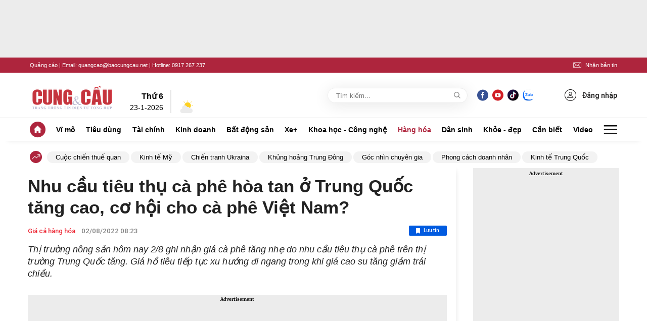

--- FILE ---
content_type: text/html; charset=utf-8
request_url: https://cungcau.vn/nhu-cau-tieu-thu-ca-phe-hoa-tan-o-trung-quoc-tang-cao-co-hoi-cho-ca-phe-viet-nam-174220802080035902.htm
body_size: 88950
content:
<!DOCTYPE html>
<html lang="vi">

<head>
    <meta http-equiv="Content-Type" content="text/html; charset=utf-8" />
    <title>Thị trường nông sản 2/8: Giá cà phê tăng, hồ tiêu đi ngang, cao su tăng giảm trái chiều</title>
    <meta name="description" content="Thị trường nông sản hôm nay 2/8 ghi nhận giá cà phê tăng nhẹ do nhu cầu tiêu thụ cà phê trên thị trường Trung Quốc tăng. Giá hồ tiêu tiếp tục xu hướng đi ngang trong khi giá cao su tăng giảm trái chiều. ">
    <meta name="keywords" content="giá cà phê 2/8, giá cà phê hôm nay, giá cao su 2/8, giá cao su hôm nay, giá hồ tiêu 2/8, giá hồ tiêu mới nhất,">
    <meta name="news_keywords" content="giá cà phê 2/8, giá cà phê hôm nay, giá cao su 2/8, giá cao su hôm nay, giá hồ tiêu 2/8, giá hồ tiêu mới nhất,">
    <meta property="og:title" content="Nhu cầu tiêu thụ cà phê hòa tan ở Trung Quốc tăng cao, cơ hội cho cà phê Việt Nam?">
    <meta property="og:description" content="Thị trường nông sản hôm nay 2/8 ghi nhận giá cà phê tăng nhẹ do nhu cầu tiêu thụ cà phê trên thị trường Trung Quốc tăng. Giá hồ tiêu tiếp tục xu hướng đi ngang trong khi giá cao su tăng giảm trái chiều. ">
    <meta property="og:type" content="article" />
    <meta property="og:url" content="https://cungcau.vn/nhu-cau-tieu-thu-ca-phe-hoa-tan-o-trung-quoc-tang-cao-co-hoi-cho-ca-phe-viet-nam-174220802080035902.htm" />
        <meta property="og:image" content="https://cungcau.qltns.mediacdn.vn/zoom/600_315/421196537165905920/2022/8/2/images30905651g-1659401563020211065750-47-0-466-800-crop-1659401623151612080980.jpeg" />
    <meta property="og:image:type" content="image/jpg" />
    <meta property="og:image:width" content="600" />
    <meta property="og:image:height" content="315" />
            <link rel="canonical" href="https://cungcau.vn/nhu-cau-tieu-thu-ca-phe-hoa-tan-o-trung-quoc-tang-cao-co-hoi-cho-ca-phe-viet-nam-174220802080035902.htm"/>
        
    <meta name="viewport" content="width=device-width, initial-scale=1, maximum-scale=5, minimal-ui"/>
    <meta name="robots" content="index, follow" />
    <meta http-equiv="refresh" content="3600" />
    <meta name="Language" content="vi" />
    <meta name="distribution" content="Global" />
    <meta name="revisit-after" content="1 days" />
    <meta name="GENERATOR" content="https://cungcau.vn">
    <meta name="RATING" content="GENERAL" />
    <link rel="shortcut icon" href="/favicon.ico" type="image/png">
    <meta name="site_path" content="https://cungcau.vn">
    <meta name="author" content="https://cungcau.vn">
    <meta name="copyright" content="Copyright (c) by https://cungcau.vn" />
    <meta http-equiv="x-dns-prefetch-control" content="on" />
    <link rel="dns-prefetch" href="https://static.mediacdn.vn/">
    <link rel="dns-prefetch" href="https://cnnd.mediacdn.vn/">
    <link rel="dns-prefetch" href="https://videothumbs.mediacdn.vn/">
    <link rel="dns-prefetch" href="https://videothumbs-ext.mediacdn.vn/">
    <link rel="preload" href="https://static.mediacdn.vn/zoom/170_70/cungcau.vn/images/logo_cungcau.png" as="image" crossorigin>

    <meta name="google-site-verification" content="CqvQdXwKJrV0aBSXGnIrKX11R1DwAjT7u1XFpCl1Hvk" />
    <meta name="format-detection" content="telephone=no" />
<meta name="format-detection" content="address=no" />
<script>
    function getMeta(t) { let e = document.getElementsByTagName("meta"); for (let n = 0; n < e.length; n++)if (e[n].getAttribute("name") === t) return e[n].getAttribute("content"); return "" }

    function loadJsAsync(jsLink, callback, callbackEr) {
        var scriptEl = document.createElement("script");
        scriptEl.type = "text/javascript";
        scriptEl.async = true;
        if (typeof callback == "function") {
            scriptEl.onreadystatechange = scriptEl.onload = function () {
                callback();
            };
        }
        scriptEl.src = jsLink;
        if (typeof callbackEr != "undefined") {
            scriptEl.setAttribute('onerror', callbackEr);
        }
        if (scriptEl) {
            var _scripts = document.getElementsByTagName("script");
            var checkappend = false;
            for (var i = 0; i < _scripts.length; i++) {
                if (_scripts[i].src == jsLink)
                    checkappend = true
            }
            if (!checkappend) {
                var head = document.getElementsByTagName('head')[0];
                head.appendChild(scriptEl);
            }
        }
    }
    var hdUserAgent = getMeta("uc:useragent");
    var isLightHouse = hdUserAgent.includes("Chrome-Lighthouse");
    var isNotAllow3rd = hdUserAgent.includes("not-allow-ads");
    var isNotAllowAds = hdUserAgent.includes("not-allow-ads");
    var pageSettings = {
        DomainAPI: "https://s.cungcau.vn",
        Domain: "https://cungcau.vn",
        sharefbApiDomain: "https://sharefb.cnnd.vn",
        videoplayer: "https://vcplayer.mediacdn.vn",
        VideoToken: "[base64]",
        ajaxDomain: "https://s.cungcau.vn",
        commentSiteName: "cungcau",
        DomainUtils: "https://s.cungcau.vn",
        imageDomain: "https://cungcau.qltns.mediacdn.vn",
        DomainApiVote: "https://eth.cnnd.vn",
        allow3rd: true && !isNotAllow3rd,
        allowAds: true && !isNotAllow3rd,
        apiCafef: 'https://cafef.vn',
    }
</script>

                    <!-- GOOGLE SEARCH STRUCTURED DATA FOR ARTICLE -->
<script type="application/ld+json">
{
    "@context": "http://schema.org",
    "@type": "NewsArticle",
    "mainEntityOfPage":{
        "@type":"WebPage",
        "@id":"https://cungcau.vn/nhu-cau-tieu-thu-ca-phe-hoa-tan-o-trung-quoc-tang-cao-co-hoi-cho-ca-phe-viet-nam-174220802080035902.htm"
    },
    "headline": "Thị trường nông sản 2/8: Giá cà phê tăng, hồ tiêu đi ngang, cao su tăng giảm trái chiều",
    "description": "Thị trường nông sản hôm nay 2/8 ghi nhận giá cà phê tăng nhẹ do nhu cầu tiêu thụ cà phê trên thị trường Trung Quốc tăng. Giá hồ tiêu tiếp tục xu hướng đi ngang trong khi giá cao su tăng giảm trái chiều. ",
    "image": {
        "@type": "ImageObject",
        "url": "https://cungcau.qltns.mediacdn.vn/zoom/700_438/421196537165905920/2022/8/2/images30905651g-1659401563020211065750-0-0-500-800-crop-1659401574100706413568.jpeg",
        "width" : 700,
        "height" : 438
    },
    "datePublished": "2022-08-02T08:00:35.707000",
    "dateModified": "2022-08-02T08:23:29.170000",
    "author": {
        "@type": "Person",
        "name": "HÀ MY"
    },
    "publisher": {
        "@type": "Organization",
        "name": "https://cungcau.vn",
        "logo": {
            "@type": "ImageObject",
            "url": "https://static.mediacdn.vn/cungcau.vn/image/favicon.png",
            "width": 70,
            "height": 70
        }
    }
}

</script>
<!-- GOOGLE BREADCRUMB STRUCTURED DATA -->
<script type="application/ld+json">
{
    "@context": "http://schema.org",
    "@type": "BreadcrumbList",
    "itemListElement": [
        {
            "@type": "ListItem",
            "position": 1,
            "item": {
                "@id": "https://cungcau.vn",
                "name": "Trang chủ"
            }
        }
                ,{
       "@type": "ListItem",
       "position": 2,
       "item": {
           "@id": "https://cungcau.vn/hang-hoa/gia-ca-hang-hoa.htm",
                "name": "Giá cả hàng hóa"
            }
        }
                    ]
}

</script>
<script type="text/javascript">
        var _ADM_Channel = '%2fhang-hoa%2fgia-ca-hang-hoa%2fdetail%2f';
    </script>
        <style>
    @charset  "UTF-8";@font-face{font-family:swiper-icons;src:url('data:application/font-woff;charset=utf-8;base64, [base64]//wADZ2x5ZgAAAywAAADMAAAD2MHtryVoZWFkAAABbAAAADAAAAA2E2+eoWhoZWEAAAGcAAAAHwAAACQC9gDzaG10eAAAAigAAAAZAAAArgJkABFsb2NhAAAC0AAAAFoAAABaFQAUGG1heHAAAAG8AAAAHwAAACAAcABAbmFtZQAAA/gAAAE5AAACXvFdBwlwb3N0AAAFNAAAAGIAAACE5s74hXjaY2BkYGAAYpf5Hu/j+W2+MnAzMYDAzaX6QjD6/4//Bxj5GA8AuRwMYGkAPywL13jaY2BkYGA88P8Agx4j+/8fQDYfA1AEBWgDAIB2BOoAeNpjYGRgYNBh4GdgYgABEMnIABJzYNADCQAACWgAsQB42mNgYfzCOIGBlYGB0YcxjYGBwR1Kf2WQZGhhYGBiYGVmgAFGBiQQkOaawtDAoMBQxXjg/wEGPcYDDA4wNUA2CCgwsAAAO4EL6gAAeNpj2M0gyAACqxgGNWBkZ2D4/wMA+xkDdgAAAHjaY2BgYGaAYBkGRgYQiAHyGMF8FgYHIM3DwMHABGQrMOgyWDLEM1T9/w8UBfEMgLzE////P/5//f/V/xv+r4eaAAeMbAxwIUYmIMHEgKYAYjUcsDAwsLKxc3BycfPw8jEQA/[base64]/uznmfPFBNODM2K7MTQ45YEAZqGP81AmGGcF3iPqOop0r1SPTaTbVkfUe4HXj97wYE+yNwWYxwWu4v1ugWHgo3S1XdZEVqWM7ET0cfnLGxWfkgR42o2PvWrDMBSFj/IHLaF0zKjRgdiVMwScNRAoWUoH78Y2icB/yIY09An6AH2Bdu/UB+yxopYshQiEvnvu0dURgDt8QeC8PDw7Fpji3fEA4z/PEJ6YOB5hKh4dj3EvXhxPqH/SKUY3rJ7srZ4FZnh1PMAtPhwP6fl2PMJMPDgeQ4rY8YT6Gzao0eAEA409DuggmTnFnOcSCiEiLMgxCiTI6Cq5DZUd3Qmp10vO0LaLTd2cjN4fOumlc7lUYbSQcZFkutRG7g6JKZKy0RmdLY680CDnEJ+UMkpFFe1RN7nxdVpXrC4aTtnaurOnYercZg2YVmLN/d/gczfEimrE/fs/bOuq29Zmn8tloORaXgZgGa78yO9/cnXm2BpaGvq25Dv9S4E9+5SIc9PqupJKhYFSSl47+Qcr1mYNAAAAeNptw0cKwkAAAMDZJA8Q7OUJvkLsPfZ6zFVERPy8qHh2YER+3i/BP83vIBLLySsoKimrqKqpa2hp6+jq6RsYGhmbmJqZSy0sraxtbO3sHRydnEMU4uR6yx7JJXveP7WrDycAAAAAAAH//wACeNpjYGRgYOABYhkgZgJCZgZNBkYGLQZtIJsFLMYAAAw3ALgAeNolizEKgDAQBCchRbC2sFER0YD6qVQiBCv/H9ezGI6Z5XBAw8CBK/m5iQQVauVbXLnOrMZv2oLdKFa8Pjuru2hJzGabmOSLzNMzvutpB3N42mNgZGBg4GKQYzBhYMxJLMlj4GBgAYow/P/PAJJhLM6sSoWKfWCAAwDAjgbRAAB42mNgYGBkAIIbCZo5IPrmUn0hGA0AO8EFTQAA') format('woff');font-weight:400;font-style:normal}:root{--swiper-theme-color:#007aff}.swiper-container{margin-left:auto;margin-right:auto;position:relative;overflow:hidden;list-style:none;padding:0;z-index:1}.swiper-container-vertical>.swiper-wrapper{flex-direction:column}.swiper-wrapper{position:relative;width:100%;height:100%;z-index:1;display:flex;transition-property:transform;box-sizing:content-box}.swiper-container-android .swiper-slide,.swiper-wrapper{transform:translate3d(0,0,0)}.swiper-container-multirow>.swiper-wrapper{flex-wrap:wrap}.swiper-container-multirow-column>.swiper-wrapper{flex-wrap:wrap;flex-direction:column}.swiper-container-free-mode>.swiper-wrapper{transition-timing-function:ease-out;margin:0 auto}.swiper-slide{flex-shrink:0;width:100%;height:100%;position:relative;transition-property:transform}.swiper-slide-invisible-blank{visibility:hidden}.swiper-container-autoheight,.swiper-container-autoheight .swiper-slide{height:auto}.swiper-container-autoheight .swiper-wrapper{align-items:flex-start;transition-property:transform,height}.swiper-container-3d{perspective:1200px}.swiper-container-3d .swiper-cube-shadow,.swiper-container-3d .swiper-slide,.swiper-container-3d .swiper-slide-shadow-bottom,.swiper-container-3d .swiper-slide-shadow-left,.swiper-container-3d .swiper-slide-shadow-right,.swiper-container-3d .swiper-slide-shadow-top,.swiper-container-3d .swiper-wrapper{transform-style:preserve-3d}.swiper-container-3d .swiper-slide-shadow-bottom,.swiper-container-3d .swiper-slide-shadow-left,.swiper-container-3d .swiper-slide-shadow-right,.swiper-container-3d .swiper-slide-shadow-top{position:absolute;left:0;top:0;width:100%;height:100%;pointer-events:none;z-index:10}.swiper-container-3d .swiper-slide-shadow-left{background-image:linear-gradient(to left,rgba(0,0,0,.5),rgba(0,0,0,0))}.swiper-container-3d .swiper-slide-shadow-right{background-image:linear-gradient(to right,rgba(0,0,0,.5),rgba(0,0,0,0))}.swiper-container-3d .swiper-slide-shadow-top{background-image:linear-gradient(to top,rgba(0,0,0,.5),rgba(0,0,0,0))}.swiper-container-3d .swiper-slide-shadow-bottom{background-image:linear-gradient(to bottom,rgba(0,0,0,.5),rgba(0,0,0,0))}.swiper-container-css-mode>.swiper-wrapper{overflow:auto;scrollbar-width:none;-ms-overflow-style:none}.swiper-container-css-mode>.swiper-wrapper::-webkit-scrollbar{display:none}.swiper-container-css-mode>.swiper-wrapper>.swiper-slide{scroll-snap-align:start start}.swiper-container-horizontal.swiper-container-css-mode>.swiper-wrapper{scroll-snap-type:x mandatory}.swiper-container-vertical.swiper-container-css-mode>.swiper-wrapper{scroll-snap-type:y mandatory}:root{--swiper-navigation-size:44px}.swiper-button-next,.swiper-button-prev{position:absolute;top:50%;width:calc(var(--swiper-navigation-size)/ 44 * 27);height:var(--swiper-navigation-size);margin-top:calc(-1 * var(--swiper-navigation-size)/ 2);z-index:10;cursor:pointer;display:flex;align-items:center;justify-content:center;color:var(--swiper-navigation-color,var(--swiper-theme-color))}.swiper-button-next.swiper-button-disabled,.swiper-button-prev.swiper-button-disabled{opacity:.35;cursor:auto;pointer-events:none}.swiper-button-next:after,.swiper-button-prev:after{font-family:swiper-icons;font-size:var(--swiper-navigation-size);text-transform:none!important;letter-spacing:0;text-transform:none;font-variant:initial;line-height:1}.swiper-button-prev,.swiper-container-rtl .swiper-button-next{left:10px;right:auto}.swiper-button-prev:after,.swiper-container-rtl .swiper-button-next:after{content:'prev'}.swiper-button-next,.swiper-container-rtl .swiper-button-prev{right:10px;left:auto}.swiper-button-next:after,.swiper-container-rtl .swiper-button-prev:after{content:'next'}.swiper-button-next.swiper-button-white,.swiper-button-prev.swiper-button-white{--swiper-navigation-color:#ffffff}.swiper-button-next.swiper-button-black,.swiper-button-prev.swiper-button-black{--swiper-navigation-color:#000000}.swiper-button-lock{display:none}.swiper-pagination{position:absolute;text-align:center;transition:.3s opacity;transform:translate3d(0,0,0);z-index:10}.swiper-pagination.swiper-pagination-hidden{opacity:0}.swiper-container-horizontal>.swiper-pagination-bullets,.swiper-pagination-custom,.swiper-pagination-fraction{bottom:10px;left:0;width:100%}.swiper-pagination-bullets-dynamic{overflow:hidden;font-size:0}.swiper-pagination-bullets-dynamic .swiper-pagination-bullet{transform:scale(.33);position:relative}.swiper-pagination-bullets-dynamic .swiper-pagination-bullet-active{transform:scale(1)}.swiper-pagination-bullets-dynamic .swiper-pagination-bullet-active-main{transform:scale(1)}.swiper-pagination-bullets-dynamic .swiper-pagination-bullet-active-prev{transform:scale(.66)}.swiper-pagination-bullets-dynamic .swiper-pagination-bullet-active-prev-prev{transform:scale(.33)}.swiper-pagination-bullets-dynamic .swiper-pagination-bullet-active-next{transform:scale(.66)}.swiper-pagination-bullets-dynamic .swiper-pagination-bullet-active-next-next{transform:scale(.33)}.swiper-pagination-bullet{width:8px;height:8px;display:inline-block;border-radius:100%;background:#000;opacity:.2}button.swiper-pagination-bullet{border:none;margin:0;padding:0;box-shadow:none;-webkit-appearance:none;-moz-appearance:none;appearance:none}.swiper-pagination-clickable .swiper-pagination-bullet{cursor:pointer}.swiper-pagination-bullet-active{opacity:1;background:var(--swiper-pagination-color,var(--swiper-theme-color))}.swiper-container-vertical>.swiper-pagination-bullets{right:10px;top:50%;transform:translate3d(0,-50%,0)}.swiper-container-vertical>.swiper-pagination-bullets .swiper-pagination-bullet{margin:6px 0;display:block}.swiper-container-vertical>.swiper-pagination-bullets.swiper-pagination-bullets-dynamic{top:50%;transform:translateY(-50%);width:8px}.swiper-container-vertical>.swiper-pagination-bullets.swiper-pagination-bullets-dynamic .swiper-pagination-bullet{display:inline-block;transition:.2s transform,.2s top}.swiper-container-horizontal>.swiper-pagination-bullets .swiper-pagination-bullet{margin:0 4px}.swiper-container-horizontal>.swiper-pagination-bullets.swiper-pagination-bullets-dynamic{left:50%;transform:translateX(-50%);white-space:nowrap}.swiper-container-horizontal>.swiper-pagination-bullets.swiper-pagination-bullets-dynamic .swiper-pagination-bullet{transition:.2s transform,.2s left}.swiper-container-horizontal.swiper-container-rtl>.swiper-pagination-bullets-dynamic .swiper-pagination-bullet{transition:.2s transform,.2s right}.swiper-pagination-progressbar{background:rgba(0,0,0,.25);position:absolute}.swiper-pagination-progressbar .swiper-pagination-progressbar-fill{background:var(--swiper-pagination-color,var(--swiper-theme-color));position:absolute;left:0;top:0;width:100%;height:100%;transform:scale(0);transform-origin:left top}.swiper-container-rtl .swiper-pagination-progressbar .swiper-pagination-progressbar-fill{transform-origin:right top}.swiper-container-horizontal>.swiper-pagination-progressbar,.swiper-container-vertical>.swiper-pagination-progressbar.swiper-pagination-progressbar-opposite{width:100%;height:4px;left:0;top:0}.swiper-container-horizontal>.swiper-pagination-progressbar.swiper-pagination-progressbar-opposite,.swiper-container-vertical>.swiper-pagination-progressbar{width:4px;height:100%;left:0;top:0}.swiper-pagination-white{--swiper-pagination-color:#ffffff}.swiper-pagination-black{--swiper-pagination-color:#000000}.swiper-pagination-lock{display:none}.swiper-scrollbar{border-radius:10px;position:relative;-ms-touch-action:none;background:rgba(0,0,0,.1)}.swiper-container-horizontal>.swiper-scrollbar{position:absolute;left:1%;bottom:3px;z-index:50;height:5px;width:98%}.swiper-container-vertical>.swiper-scrollbar{position:absolute;right:3px;top:1%;z-index:50;width:5px;height:98%}.swiper-scrollbar-drag{height:100%;width:100%;position:relative;background:rgba(0,0,0,.5);border-radius:10px;left:0;top:0}.swiper-scrollbar-cursor-drag{cursor:move}.swiper-scrollbar-lock{display:none}.swiper-zoom-container{width:100%;height:100%;display:flex;justify-content:center;align-items:center;text-align:center}.swiper-zoom-container>canvas,.swiper-zoom-container>img,.swiper-zoom-container>svg{max-width:100%;max-height:100%;object-fit:contain}.swiper-slide-zoomed{cursor:move}.swiper-lazy-preloader{width:42px;height:42px;position:absolute;left:50%;top:50%;margin-left:-21px;margin-top:-21px;z-index:10;transform-origin:50%;animation:swiper-preloader-spin 1s infinite linear;box-sizing:border-box;border:4px solid var(--swiper-preloader-color,var(--swiper-theme-color));border-radius:50%;border-top-color:transparent}.swiper-lazy-preloader-white{--swiper-preloader-color:#fff}.swiper-lazy-preloader-black{--swiper-preloader-color:#000}@keyframes  swiper-preloader-spin{100%{transform:rotate(360deg)}}.swiper-container .swiper-notification{position:absolute;left:0;top:0;pointer-events:none;opacity:0;z-index:-1000}.swiper-container-fade.swiper-container-free-mode .swiper-slide{transition-timing-function:ease-out}.swiper-container-fade .swiper-slide{pointer-events:none;transition-property:opacity}.swiper-container-fade .swiper-slide .swiper-slide{pointer-events:none}.swiper-container-fade .swiper-slide-active,.swiper-container-fade .swiper-slide-active .swiper-slide-active{pointer-events:auto}.swiper-container-cube{overflow:visible}.swiper-container-cube .swiper-slide{pointer-events:none;-webkit-backface-visibility:hidden;backface-visibility:hidden;z-index:1;visibility:hidden;transform-origin:0 0;width:100%;height:100%}.swiper-container-cube .swiper-slide .swiper-slide{pointer-events:none}.swiper-container-cube.swiper-container-rtl .swiper-slide{transform-origin:100% 0}.swiper-container-cube .swiper-slide-active,.swiper-container-cube .swiper-slide-active .swiper-slide-active{pointer-events:auto}.swiper-container-cube .swiper-slide-active,.swiper-container-cube .swiper-slide-next,.swiper-container-cube .swiper-slide-next+.swiper-slide,.swiper-container-cube .swiper-slide-prev{pointer-events:auto;visibility:visible}.swiper-container-cube .swiper-slide-shadow-bottom,.swiper-container-cube .swiper-slide-shadow-left,.swiper-container-cube .swiper-slide-shadow-right,.swiper-container-cube .swiper-slide-shadow-top{z-index:0;-webkit-backface-visibility:hidden;backface-visibility:hidden}.swiper-container-cube .swiper-cube-shadow{position:absolute;left:0;bottom:0;width:100%;height:100%;background:#000;opacity:.6;-webkit-filter:blur(50px);filter:blur(50px);z-index:0}.swiper-container-flip{overflow:visible}.swiper-container-flip .swiper-slide{pointer-events:none;-webkit-backface-visibility:hidden;backface-visibility:hidden;z-index:1}.swiper-container-flip .swiper-slide .swiper-slide{pointer-events:none}.swiper-container-flip .swiper-slide-active,.swiper-container-flip .swiper-slide-active .swiper-slide-active{pointer-events:auto}.swiper-container-flip .swiper-slide-shadow-bottom,.swiper-container-flip .swiper-slide-shadow-left,.swiper-container-flip .swiper-slide-shadow-right,.swiper-container-flip .swiper-slide-shadow-top{z-index:0;-webkit-backface-visibility:hidden;backface-visibility:hidden}body.compensate-for-scrollbar{overflow:hidden}.fancybox-active{height:auto}.fancybox-is-hidden{left:-9999px;margin:0;position:absolute!important;top:-9999px;visibility:hidden}.fancybox-container{-webkit-backface-visibility:hidden;height:100%;left:0;outline:0;position:fixed;-webkit-tap-highlight-color:transparent;top:0;-ms-touch-action:manipulation;touch-action:manipulation;transform:translateZ(0);width:100%;z-index:99992}.fancybox-container *{box-sizing:border-box}.fancybox-bg,.fancybox-inner,.fancybox-outer,.fancybox-stage{bottom:0;left:0;position:absolute;right:0;top:0}.fancybox-outer{-webkit-overflow-scrolling:touch;overflow-y:auto}.fancybox-bg{background:#1e1e1e;opacity:0;transition-duration:inherit;transition-property:opacity;transition-timing-function:cubic-bezier(.47,0,.74,.71)}.fancybox-is-open .fancybox-bg{opacity:.9;transition-timing-function:cubic-bezier(.22,.61,.36,1)}.fancybox-caption,.fancybox-infobar,.fancybox-navigation .fancybox-button,.fancybox-toolbar{direction:ltr;opacity:0;position:absolute;transition:opacity .25s ease,visibility 0s ease .25s;visibility:hidden;z-index:99997}.fancybox-show-caption .fancybox-caption,.fancybox-show-infobar .fancybox-infobar,.fancybox-show-nav .fancybox-navigation .fancybox-button,.fancybox-show-toolbar .fancybox-toolbar{opacity:1;transition:opacity .25s ease 0s,visibility 0s ease 0s;visibility:visible}.fancybox-infobar{color:#ccc;font-size:13px;-webkit-font-smoothing:subpixel-antialiased;height:44px;left:0;line-height:44px;min-width:44px;mix-blend-mode:difference;padding:0 10px;pointer-events:none;top:0;-webkit-touch-callout:none;-webkit-user-select:none;-moz-user-select:none;-ms-user-select:none;user-select:none}.fancybox-toolbar{right:0;top:0}.fancybox-stage{direction:ltr;overflow:visible;transform:translateZ(0);z-index:99994}.fancybox-is-open .fancybox-stage{overflow:hidden}.fancybox-slide{-webkit-backface-visibility:hidden;display:none;height:100%;left:0;outline:0;overflow:auto;-webkit-overflow-scrolling:touch;padding:44px;position:absolute;text-align:center;top:0;transition-property:transform,opacity;white-space:normal;width:100%;z-index:99994}.fancybox-slide::before{content:'';display:inline-block;font-size:0;height:100%;vertical-align:middle;width:0}.fancybox-is-sliding .fancybox-slide,.fancybox-slide--current,.fancybox-slide--next,.fancybox-slide--previous{display:block}.fancybox-slide--image{overflow:hidden;padding:44px 0}.fancybox-slide--image::before{display:none}.fancybox-slide--html{padding:6px}.fancybox-content{background:#fff;display:inline-block;margin:0;max-width:100%;overflow:auto;-webkit-overflow-scrolling:touch;padding:44px;position:relative;text-align:left;vertical-align:middle}.fancybox-slide--image .fancybox-content{animation-timing-function:cubic-bezier(.5,0,.14,1);-webkit-backface-visibility:hidden;background:0 0;background-repeat:no-repeat;background-size:100% 100%;left:0;max-width:none;overflow:visible;padding:0;position:absolute;top:0;-ms-transform-origin:top left;transform-origin:top left;transition-property:transform,opacity;-webkit-user-select:none;-moz-user-select:none;-ms-user-select:none;user-select:none;z-index:99995}.fancybox-can-zoomOut .fancybox-content{cursor:zoom-out}.fancybox-can-zoomIn .fancybox-content{cursor:zoom-in}.fancybox-can-pan .fancybox-content,.fancybox-can-swipe .fancybox-content{cursor:-webkit-grab;cursor:grab}.fancybox-is-grabbing .fancybox-content{cursor:-webkit-grabbing;cursor:grabbing}.fancybox-container [data-selectable=true]{cursor:text}.fancybox-image,.fancybox-spaceball{background:0 0;border:0;height:100%;left:0;margin:0;max-height:none;max-width:none;padding:0;position:absolute;top:0;-webkit-user-select:none;-moz-user-select:none;-ms-user-select:none;user-select:none;width:100%}.fancybox-spaceball{z-index:1}.fancybox-slide--iframe .fancybox-content,.fancybox-slide--map .fancybox-content,.fancybox-slide--pdf .fancybox-content,.fancybox-slide--video .fancybox-content{height:100%;overflow:visible;padding:0;width:100%}.fancybox-slide--video .fancybox-content{background:#000}.fancybox-slide--map .fancybox-content{background:#e5e3df}.fancybox-slide--iframe .fancybox-content{background:#fff}.fancybox-iframe,.fancybox-video{background:0 0;border:0;display:block;height:100%;margin:0;overflow:hidden;padding:0;width:100%}.fancybox-iframe{left:0;position:absolute;top:0}.fancybox-error{background:#fff;cursor:default;max-width:400px;padding:40px;width:100%}.fancybox-error p{color:#444;font-size:16px;line-height:20px;margin:0;padding:0}.fancybox-button{background:rgba(30,30,30,.6);border:0;border-radius:0;box-shadow:none;cursor:pointer;display:inline-block;height:44px;margin:0;padding:10px;position:relative;transition:color .2s;vertical-align:top;visibility:inherit;width:44px}.fancybox-button,.fancybox-button:link,.fancybox-button:visited{color:#ccc}.fancybox-button:hover{color:#fff}.fancybox-button:focus{outline:0}.fancybox-button.fancybox-focus{outline:1px dotted}.fancybox-button[disabled],.fancybox-button[disabled]:hover{color:#888;cursor:default;outline:0}.fancybox-button div{height:100%}.fancybox-button svg{display:block;height:100%;overflow:visible;position:relative;width:100%}.fancybox-button svg path{fill:currentColor;stroke-width:0}.fancybox-button--fsenter svg:nth-child(2),.fancybox-button--play svg:nth-child(2){display:none}.fancybox-button--fsexit svg:first-child,.fancybox-button--pause svg:first-child{display:none}.fancybox-progress{background:#ff5268;height:2px;left:0;position:absolute;right:0;top:0;-ms-transform:scaleX(0);transform:scaleX(0);-ms-transform-origin:0;transform-origin:0;transition-property:transform;transition-timing-function:linear;z-index:99998}.fancybox-close-small{background:0 0;border:0;border-radius:0;color:#ccc;cursor:pointer;opacity:.8;padding:8px;position:absolute;right:-12px;top:-44px;z-index:401}.fancybox-close-small:hover{color:#fff;opacity:1}.fancybox-slide--html .fancybox-close-small{color:currentColor;padding:10px;right:0;top:0}.fancybox-slide--image.fancybox-is-scaling .fancybox-content{overflow:hidden}.fancybox-is-scaling .fancybox-close-small,.fancybox-is-zoomable.fancybox-can-pan .fancybox-close-small{display:none}.fancybox-navigation .fancybox-button{background-clip:content-box;height:100px;opacity:0;position:absolute;top:calc(50% - 50px);width:70px}.fancybox-navigation .fancybox-button div{padding:7px}.fancybox-navigation .fancybox-button--arrow_left{left:0;left:env(safe-area-inset-left);padding:31px 26px 31px 6px}.fancybox-navigation .fancybox-button--arrow_right{padding:31px 6px 31px 26px;right:0;right:env(safe-area-inset-right)}.fancybox-caption{background:linear-gradient(to top,rgba(0,0,0,.85) 0,rgba(0,0,0,.3) 50%,rgba(0,0,0,.15) 65%,rgba(0,0,0,.075) 75.5%,rgba(0,0,0,.037) 82.85%,rgba(0,0,0,.019) 88%,rgba(0,0,0,0) 100%);bottom:0;color:#eee;font-size:14px;font-weight:400;left:0;line-height:1.5;padding:75px 44px 25px 44px;pointer-events:none;right:0;text-align:center;z-index:99996}@supports (padding:max(0px)){.fancybox-caption{padding:75px max(44px,env(safe-area-inset-right)) max(25px,env(safe-area-inset-bottom)) max(44px,env(safe-area-inset-left))}}.fancybox-caption--separate{margin-top:-50px}.fancybox-caption__body{max-height:50vh;overflow:auto;pointer-events:all}.fancybox-caption a,.fancybox-caption a:link,.fancybox-caption a:visited{color:#ccc;text-decoration:none}.fancybox-caption a:hover{color:#fff;text-decoration:underline}.fancybox-loading{animation:fancybox-rotate 1s linear infinite;background:0 0;border:4px solid #888;border-bottom-color:#fff;border-radius:50%;height:50px;left:50%;margin:-25px 0 0 -25px;opacity:.7;padding:0;position:absolute;top:50%;width:50px;z-index:99999}@keyframes  fancybox-rotate{100%{transform:rotate(360deg)}}.fancybox-animated{transition-timing-function:cubic-bezier(0,0,.25,1)}.fancybox-fx-slide.fancybox-slide--previous{opacity:0;transform:translate3d(-100%,0,0)}.fancybox-fx-slide.fancybox-slide--next{opacity:0;transform:translate3d(100%,0,0)}.fancybox-fx-slide.fancybox-slide--current{opacity:1;transform:translate3d(0,0,0)}.fancybox-fx-fade.fancybox-slide--next,.fancybox-fx-fade.fancybox-slide--previous{opacity:0;transition-timing-function:cubic-bezier(.19,1,.22,1)}.fancybox-fx-fade.fancybox-slide--current{opacity:1}.fancybox-fx-zoom-in-out.fancybox-slide--previous{opacity:0;transform:scale3d(1.5,1.5,1.5)}.fancybox-fx-zoom-in-out.fancybox-slide--next{opacity:0;transform:scale3d(.5,.5,.5)}.fancybox-fx-zoom-in-out.fancybox-slide--current{opacity:1;transform:scale3d(1,1,1)}.fancybox-fx-rotate.fancybox-slide--previous{opacity:0;-ms-transform:rotate(-360deg);transform:rotate(-360deg)}.fancybox-fx-rotate.fancybox-slide--next{opacity:0;-ms-transform:rotate(360deg);transform:rotate(360deg)}.fancybox-fx-rotate.fancybox-slide--current{opacity:1;-ms-transform:rotate(0);transform:rotate(0)}.fancybox-fx-circular.fancybox-slide--previous{opacity:0;transform:scale3d(0,0,0) translate3d(-100%,0,0)}.fancybox-fx-circular.fancybox-slide--next{opacity:0;transform:scale3d(0,0,0) translate3d(100%,0,0)}.fancybox-fx-circular.fancybox-slide--current{opacity:1;transform:scale3d(1,1,1) translate3d(0,0,0)}.fancybox-fx-tube.fancybox-slide--previous{transform:translate3d(-100%,0,0) scale(.1) skew(-10deg)}.fancybox-fx-tube.fancybox-slide--next{transform:translate3d(100%,0,0) scale(.1) skew(10deg)}.fancybox-fx-tube.fancybox-slide--current{transform:translate3d(0,0,0) scale(1)}@media  all and (max-height:576px){.fancybox-slide{padding-left:6px;padding-right:6px}.fancybox-slide--image{padding:6px 0}.fancybox-close-small{right:-6px}.fancybox-slide--image .fancybox-close-small{background:#4e4e4e;color:#f2f4f6;height:36px;opacity:1;padding:6px;right:0;top:0;width:36px}.fancybox-caption{padding-left:12px;padding-right:12px}@supports (padding:max(0px)){.fancybox-caption{padding-left:max(12px,env(safe-area-inset-left));padding-right:max(12px,env(safe-area-inset-right))}}}.fancybox-share{background:#f4f4f4;border-radius:3px;max-width:90%;padding:30px;text-align:center}.fancybox-share h1{color:#222;font-size:35px;font-weight:700;margin:0 0 20px 0}.fancybox-share p{margin:0;padding:0}.fancybox-share__button{border:0;border-radius:3px;display:inline-block;font-size:14px;font-weight:700;line-height:40px;margin:0 5px 10px 5px;min-width:130px;padding:0 15px;text-decoration:none;transition:all .2s;-webkit-user-select:none;-moz-user-select:none;-ms-user-select:none;user-select:none;white-space:nowrap}.fancybox-share__button:link,.fancybox-share__button:visited{color:#fff}.fancybox-share__button:hover{text-decoration:none}.fancybox-share__button--fb{background:#3b5998}.fancybox-share__button--fb:hover{background:#344e86}.fancybox-share__button--pt{background:#bd081d}.fancybox-share__button--pt:hover{background:#aa0719}.fancybox-share__button--tw{background:#1da1f2}.fancybox-share__button--tw:hover{background:#0d95e8}.fancybox-share__button svg{height:25px;margin-right:7px;position:relative;top:-1px;vertical-align:middle;width:25px}.fancybox-share__button svg path{fill:#fff}.fancybox-share__input{background:0 0;border:0;border-bottom:1px solid #d7d7d7;border-radius:0;color:#5d5b5b;font-size:14px;margin:10px 0 0 0;outline:0;padding:10px 15px;width:100%}.fancybox-thumbs{background:#ddd;bottom:0;display:none;margin:0;-webkit-overflow-scrolling:touch;-ms-overflow-style:-ms-autohiding-scrollbar;padding:2px 2px 4px 2px;position:absolute;right:0;-webkit-tap-highlight-color:transparent;top:0;width:212px;z-index:99995}.fancybox-thumbs-x{overflow-x:auto;overflow-y:hidden}.fancybox-show-thumbs .fancybox-thumbs{display:block}.fancybox-show-thumbs .fancybox-inner{right:212px}.fancybox-thumbs__list{font-size:0;height:100%;list-style:none;margin:0;overflow-x:hidden;overflow-y:auto;padding:0;position:absolute;position:relative;white-space:nowrap;width:100%}.fancybox-thumbs-x .fancybox-thumbs__list{overflow:hidden}.fancybox-thumbs-y .fancybox-thumbs__list::-webkit-scrollbar{width:7px}.fancybox-thumbs-y .fancybox-thumbs__list::-webkit-scrollbar-track{background:#fff;border-radius:10px;box-shadow:inset 0 0 6px rgba(0,0,0,.3)}.fancybox-thumbs-y .fancybox-thumbs__list::-webkit-scrollbar-thumb{background:#2a2a2a;border-radius:10px}.fancybox-thumbs__list a{-webkit-backface-visibility:hidden;backface-visibility:hidden;background-color:rgba(0,0,0,.1);background-position:center center;background-repeat:no-repeat;background-size:cover;cursor:pointer;float:left;height:75px;margin:2px;max-height:calc(100% - 8px);max-width:calc(50% - 4px);outline:0;overflow:hidden;padding:0;position:relative;-webkit-tap-highlight-color:transparent;width:100px}.fancybox-thumbs__list a::before{border:6px solid #ff5268;bottom:0;content:'';left:0;opacity:0;position:absolute;right:0;top:0;transition:all .2s cubic-bezier(.25, .46, .45, .94);z-index:99991}.fancybox-thumbs__list a:focus::before{opacity:.5}.fancybox-thumbs__list a.fancybox-thumbs-active::before{opacity:1}@media  all and (max-width:576px){.fancybox-thumbs{width:110px}.fancybox-show-thumbs .fancybox-inner{right:110px}.fancybox-thumbs__list a{max-width:calc(100% - 10px)}}[data-role=content]{font-family:Arial;font-style:normal;font-weight:400;font-size:17px;line-height:1.618;color:#333;max-width:100%}[data-role=content] h1,[data-role=content] h2,[data-role=content] h3,[data-role=content] h4,[data-role=content] h5,[data-role=content] h6{line-height:initial;font-weight:700;margin:.5em 0}[data-role=content] h1{font-size:2em}[data-role=content] h2{font-size:1.5em}[data-role=content] h3{font-size:1.17em}[data-role=content] b,[data-role=content] strong{font-weight:700}[data-role=content] i{font-style:italic}[data-role=content] sub,[data-role=content] sup{font-size:75%;line-height:0;position:relative;vertical-align:baseline}[data-role=content] sub{bottom:-.25em}[data-role=content] sup{top:-.5em}@media (max-width:767px){[data-role=content] .before-after,[data-role=content] .before-after-done{width:100%!important}[data-role=content] .spdc-img-wrapper{max-width:100%!important}}@media (max-width:575px){[data-role=content]{font-size:1.2rem;line-height:1.618;color:#111}}[data-role=content] a{color:#1e3868}[data-role=content] .VCCSortableInPreviewMode .PhotoCMS_Caption p,[data-role=content] .VCCSortableInPreviewMode .VideoCMS_Caption p,[data-role=content] .VCSortableInPreviewMode .PhotoCMS_Caption p,[data-role=content] .VCSortableInPreviewMode .VideoCMS_Caption p{font-size:14px!important;margin:0}[data-role=content] p{margin:.5em 0}[data-role=content] .vceditor-content *{box-sizing:border-box}[data-role=content] .vceditor-content p b,[data-role=content] .vceditor-content p strong{font-weight:700}[data-role=content] .vceditor-content p i{font-style:italic}[data-role=content] .vceditor-content sub,[data-role=content] .vceditor-content sup{font-size:75%;line-height:0;position:relative;vertical-align:baseline}[data-role=content] .vceditor-content sub{bottom:-.25em}[data-role=content] .vceditor-content sup{top:-.5em}[data-role=content] .vceditor-content hr{display:block;height:1px;border:0;border-top:1px solid #ececec;margin:3em 0 2.5em;padding:0}[data-role=content] .vceditor-content h1,[data-role=content] .vceditor-content h2{color:#333;font-size:32px;margin:0;margin-bottom:22px;line-height:36px}[data-role=content] .vceditor-content h3{font-size:20px;line-height:26px;color:#333;margin:0;margin-bottom:22px}[data-role=content] .vceditor-content h4,[data-role=content] .vceditor-content h5,[data-role=content] .vceditor-content h6{font-size:18px;line-height:24px;color:#333;margin-bottom:22px}[data-role=content] .VCSortableInPreviewMode[type]{display:inline-block}[data-role=content] .VCSortableInPreviewMode[type=Video]{text-align:center}[data-role=content] .VCSortableInPreviewMode embed{width:100%}[data-role=content] .VCSortableInPreviewMode[type=Photo] img{max-width:100%;margin:0 auto;display:inline-block;vertical-align:top}[data-role=content] .VCSortableInPreviewMode[type=Photo] a{outline:0!important}[data-role=content] .VCSortableInPreviewMode.captionBeside[type=Photo]{width:100%!important;transition:all .5s;display:inline-block;margin-left:0!important}[data-role=content] .VCSortableInPreviewMode.captionBeside[type=Photo] div:first-child,[data-role=content] .VCSortableInPreviewMode.captionBeside[type=Photo] div:first-child img{display:inline-block;width:400px;vertical-align:bottom;transition:all .5s}[data-role=content] .VCSortableInPreviewMode[type=Photo].captionBeside{float:none;width:100%!important;transition:all .5s}[data-role=content] .VCSortableInPreviewMode[type=Photo].captionBeside .PhotoCMS_Caption{position:absolute;bottom:50px}[data-role=content] .VCSortableInPreviewMode[type=Photo].captionBeside a{width:400px}[data-role=content] .VCSortableInPreviewMode.captionBeside[type=Photo] .PhotoCMS_Caption{display:inline-block!important;width:240px;vertical-align:bottom;transition:all .5s}[data-role=content] .VCSortableInPreviewMode[type=Photo].captionBeside.alignLeft div:first-child,[data-role=content] .VCSortableInPreviewMode[type=Photo].captionBeside.alignLeftOverflow div:first-child{float:left;margin-right:20px;transition:all .5s}[data-role=content] .VCSortableInPreviewMode[type=Photo].captionBeside.alignLeft .PhotoCMS_Caption p,[data-role=content] .VCSortableInPreviewMode[type=Photo].captionBeside.alignLeftOverflow .PhotoCMS_Caption p{text-align:left!important;transition:all .5s}[data-role=content] .VCSortableInPreviewMode[type=Photo].captionBeside.alignLeft .PhotoCMS_Caption,[data-role=content] .VCSortableInPreviewMode[type=Photo].captionBeside.alignLeftOverflow .PhotoCMS_Caption{right:0;transition:all .5s}[data-role=content] .VCSortableInPreviewMode[type=Photo].captionBeside.alignRight div:first-child,[data-role=content] .VCSortableInPreviewMode[type=Photo].captionBeside.alignRightOverflow div:first-child{float:right;margin-left:20px;transition:all .5s}[data-role=content] .VCSortableInPreviewMode[type=Photo].captionBeside.alignRight .PhotoCMS_Caption p,[data-role=content] .VCSortableInPreviewMode[type=Photo].captionBeside.alignRightOverflow .PhotoCMS_Caption p{text-align:right!important;transition:all .5s}[data-role=content] .VCSortableInPreviewMode[type=Photo].captionBeside.alignRight .PhotoCMS_Caption,[data-role=content] .VCSortableInPreviewMode[type=Photo].captionBeside.alignRightOverflow .PhotoCMS_Caption{left:0;transition:all .5s}[data-role=content] .VCSortableInPreviewMode[type=Photo].captionBeside .PhotoCMS_Caption p{margin:0!important}[data-role=content] .VCSortableInPreviewMode[type=Photo] .fb-share-wrapper{font:normal 13px/25px;color:#bebebe;text-align:left}[data-role=content] .VCSortableInPreviewMode[type=Photo].captionBeside .fb-share-wrapper{bottom:20px;position:absolute;width:240px}[data-role=content] .VCSortableInPreviewMode[type=Photo].captionBeside.alignLeft .fb-share-wrapper,[data-role=content] .VCSortableInPreviewMode[type=Photo].captionBeside.alignLeftOverflow .fb-share-wrapper{right:0;text-align:left}[data-role=content] .VCSortableInPreviewMode[type=Photo].captionBeside.alignRight .fb-share-wrapper,[data-role=content] .VCSortableInPreviewMode[type=Photo].captionBeside.alignRightOverflow .fb-share-wrapper{left:0;text-align:right}[data-role=content] .VCSortableInPreviewMode[type=Photo] .fb-share-wrapper .fb-icon{display:inline-block;width:15px;height:15px;background:url(/web_images/fb-share.png);margin-right:5px}[data-role=content] .VCSortableInPreviewMode[type=Photo] .fb-share-wrapper .fb-icon{background:rgba(0,0,0,0) url("/web_images/fb-share.png") no-repeat scroll 0 0;display:inline-block;height:15px;margin-bottom:-3px;width:15px}[data-role=content] .VCSortableInPreviewMode[type=Photo].alignCenterOverflow .PhotoCMS_Caption,[data-role=content] .VCSortableInPreviewMode[type=Photo].alignCenterOverflow .fb-share-wrapper{margin:auto;text-align:left}[data-role=content] .VCSortableInPreviewMode[type=RelatedOneNews]{background:#f7f7f7 none repeat scroll 0 0;border:1px solid #ddd;display:inline-block;margin:10px 0;width:100%}[data-role=content] .VCSortableInPreviewMode[type=RelatedOneNews] img{outline:medium none}[data-role=content] .VCSortableInPreviewMode[type=RelatedOneNews] a.OneNewsTitle{color:#004276;font-size:13px;font-weight:700;margin-top:7px}[data-role=content] .VCSortableInPreviewMode[type=RelatedOneNews] .VCObjectBoxRelatedNewsItemSapo{color:#777}[data-role=content] .VCSortableInPreviewMode[type=RelatedOneNews] img{outline:medium none}[data-role=content] .VCSortableInPreviewMode[type=RelatedOneNews] a.OneNewsTitle{color:#004276;font-size:15px;font-weight:700;margin:7px 0}[data-role=content] .VCSortableInPreviewMode[type=RelatedOneNews] .VCObjectBoxRelatedNewsItemSapo{color:#777;display:block;font-size:12px;margin:0 10px 0 0}[data-role=content] .VCSortableInPreviewMode.alignLeft[type=RelatedOneNews] img{height:175px!important;margin:0!important;width:100%!important}[data-role=content] .VCSortableInPreviewMode.alignLeft[type=RelatedOneNews] .OneNewsTitle{margin:0;padding:10px}[data-role=content] .VCSortableInPreviewMode.alignLeft[type=RelatedOneNews] .VCObjectBoxRelatedNewsItemSapo{margin:0;padding:10px}[data-role=content] .VCSortableInPreviewMode.alignLeftOverflow[type=RelatedOneNews] img{height:175px!important;margin:0!important;width:100%!important}[data-role=content] .VCSortableInPreviewMode.alignLeftOverflow[type=RelatedOneNews] .OneNewsTitle{margin:0;padding:10px}[data-role=content] .VCSortableInPreviewMode.alignLeftOverflow[type=RelatedOneNews] .VCObjectBoxRelatedNewsItemSapo{margin:0;padding:10px}[data-role=content] .VCSortableInPreviewMode.alignRight[type=RelatedOneNews] img{height:175px!important;margin:0!important;width:100%!important}[data-role=content] .VCSortableInPreviewMode.alignRight[type=RelatedOneNews] .OneNewsTitle{margin:0;padding:10px}[data-role=content] .VCSortableInPreviewMode.alignRight[type=RelatedOneNews] .VCObjectBoxRelatedNewsItemSapo{margin:0;padding:10px}[data-role=content] .VCSortableInPreviewMode.alignRightOverflow[type=RelatedOneNews] img{height:175px!important;margin:0!important;width:100%!important}[data-role=content] .VCSortableInPreviewMode.alignRightOverflow[type=RelatedOneNews] .OneNewsTitle{margin:0;padding:10px}[data-role=content] .VCSortableInPreviewMode.alignRightOverflow[type=RelatedOneNews] .VCObjectBoxRelatedNewsItemSapo{margin:0;padding:10px}[data-role=content] .VCSortableInPreviewMode[type=RelatedNews]{box-sizing:border-box;text-align:center}[data-role=content] .VCSortableInPreviewMode[type=RelatedNews] *{box-sizing:border-box}[data-role=content] .VCSortableInPreviewMode[type=RelatedNews] td{margin:0;padding:5px;width:32%!important}[data-role=content] .VCSortableInPreviewMode[type=RelatedNews] img{max-width:100%!important;width:100%!important}[data-role=content] .VCSortableInPreviewMode.alignLeftOverflow[type=RelatedNews],[data-role=content] .VCSortableInPreviewMode.alignLeft[type=RelatedNews]{width:30%!important}[data-role=content] .VCSortableInPreviewMode.alignRightOverflow[type=RelatedNews],[data-role=content] .VCSortableInPreviewMode.alignRight[type=RelatedNews]{width:30%!important}[data-role=content] .VCSortableInPreviewMode.alignLeftOverflow[type=RelatedNews] td,[data-role=content] .VCSortableInPreviewMode.alignLeft[type=RelatedNews] td{width:100%!important}[data-role=content] .VCSortableInPreviewMode.alignRightOverflow[type=RelatedNews] td,[data-role=content] .VCSortableInPreviewMode.alignRight[type=RelatedNews] td{width:100%!important}[data-role=content] .VCSortableInPreviewMode[type=content]{border:1px solid #999;padding:10px}[data-role=content] .VCSortableInPreviewMode[type=content] p{margin-bottom:7px}[data-role=content] .VCSortableInPreviewMode[type=FirstCharacter]{color:#fff;display:inline;float:left;font-size:60px;height:70px;margin:10px 10px 0 0;padding-top:15px;width:80px}[data-role=content] .VCSortableInPreviewMode[type=contentnumber]{width:100%;height:68px;text-align:left}[data-role=content] .VCSortableInPreviewMode[type=contentnumber] img{vertical-align:top}[data-role=content] .VCSortableInPreviewMode[type=contentnumber].onLeft{text-align:left}[data-role=content] .VCSortableInPreviewMode[type=contentnumber].onRight{text-align:right}[data-role=content] .VCSortableInPreviewMode[type=contentnumber].onCenter{text-align:center}[data-role=content] .VCSortableInPreviewMode[type=contentnumber] .IAContentNumber{border-radius:50%;display:inline-block;font-size:30px;height:68px;line-height:68px;text-align:center;width:70px}[data-role=content] .vceditor-content .VCSortableInPreviewMode[type=content]{min-height:38px;text-align:left;display:inline-block;margin:20px 0 25px}[data-role=content] .vceditor-content .VCSortableInPreviewMode[type=content] p{margin-bottom:10px}[data-role=content] .vceditor-content .VCSortableInPreviewMode[type=content] p:last-child{margin-bottom:0}[data-role=content] .vceditor-content .VCSortableInPreviewMode[type=content] p:last-child{margin-bottom:0}[data-role=content] .vceditor-content .VCSortableInPreviewMode[type=hr]{margin:40px 0;min-height:40px}[data-role=content] .VCSortableInPreviewMode[type=FirstCharacterv2]{margin-bottom:0!important;margin-left:0!important;width:auto!important;margin-right:0!important;margin-top:10px}[data-role=content] .VCSortableInPreviewMode[type=FirstCharacterv2] img{width:100%}[data-role=content] .VCSortableInPreviewMode[type=FirstCharacterv2].alignLeft{margin-right:15px!important}[data-role=content] .VCSortableInPreviewMode[type=FirstCharacterv2].alignRight{margin-left:15px!important}[data-role=content] .VCSortableInPreviewMode[type=Vote]>div:not(#NLElementFunc):not(#NLFuncEnter):not(.sort-mode-delete){width:100%;border:solid 1px #dfdfdf;position:relative;background:#fff;padding:0}[data-role=content] .VCSortableInPreviewMode[type=Vote]>div h3{height:30px;line-height:30px;text-indent:10px;background:#fff;margin:0;width:100%;-moz-user-select:none;text-align:left;color:#af1903;font-size:18px}[data-role=content] .VCSortableInPreviewMode[type=Vote]>div h4{padding:5px 10px;text-align:left}[data-role=content] .VCSortableInPreviewMode[type=Vote]>div h4 a{color:#333;text-align:left;text-decoration:none}[data-role=content] .VCSortableInPreviewMode[type=Vote]>div p{font-size:12px;color:#999;margin:0;padding:5px 10px;text-align:left}[data-role=content] .VCSortableInPreviewMode[type=Vote]>div span{user-select:none!important;-moz-user-select:none!important;-webkit-user-select:none!important;-ms-user-select:none!important}[data-role=content] .VCSortableInPreviewMode[type=Vote]>div label{font-size:12px;color:#555;user-select:none!important;-moz-user-select:none!important;-webkit-user-select:none!important;-ms-user-select:none!important}[data-role=content] .VCSortableInPreviewMode[type=Vote]>div img{outline:0}[data-role=content] .VCSortableInPreviewMode[type=Vote]>div .VCListVoteAnswers{text-align:left}[data-role=content] .VCSortableInPreviewMode[type=Vote]>div .VCPollFooter{text-align:center;margin:10px 0}[data-role=content] .vceditor-content .PhotoCMS_Caption,[data-role=content] .vceditor-content .PhotoCMS_Caption p{color:#666;font-size:14px;font-style:italic;margin-bottom:0}[data-role=content] .vceditor-content .VideoCMS_Caption,[data-role=content] .vceditor-content .VideoCMS_Caption p{color:#888!important;font-style:normal;font-size:13px;min-height:30px;text-align:left;width:auto}[data-role=content] .vceditor-content .PhotoCMS_Caption,[data-role=content] .vceditor-content .VideoCMS_Caption{background:#f2f2f2;padding:10px;text-align:center}[data-role=content] .vceditor-content .VCSortableInPreviewMode.noCaption .LayoutAlbumCaptionWrapper,[data-role=content] .vceditor-content .VCSortableInPreviewMode.noCaption .PhotoCMS_Caption,[data-role=content] .vceditor-content .VCSortableInPreviewMode.noCaption .VideoCMS_Caption{display:none}[data-role=content] .vceditor-contentOuter .vceditor-content .VCSortableInPreviewMode[type=StarQuoteV2] p.quote{border:8px none #f5566c;padding:20px 0;text-align:left;font-size:30px!important;line-height:36px!important}[data-role=content] .vceditor-contentOuter .vceditor-content .VCSortableInPreviewMode[type=StarQuoteV2].alignCenter{clear:both}[data-role=content] .vceditor-contentOuter .vceditor-content .VCSortableInPreviewMode[type=StarQuoteV2] span.custom-border{border-color:#f5566c;border-style:solid none;border-width:8px;bottom:0;left:0;position:absolute;right:0;top:0;border-style:none}[data-role=content] .vceditor-contentOuter .vceditor-content .VCSortableInPreviewMode[type=StarQuoteV2] span.custom-border.border-sort{left:45%;right:45%}[data-role=content] .vceditor-contentOuter .vceditor-content .VCSortableInPreviewMode[type=StarQuoteV2] span.custom-border.border-top{border-top-style:solid}[data-role=content] .vceditor-contentOuter .vceditor-content .VCSortableInPreviewMode[type=StarQuoteV2] span.custom-border.border-top>p.quote{margin-bottom:0}[data-role=content] .vceditor-contentOuter .vceditor-content .VCSortableInPreviewMode[type=StarQuoteV2] span.custom-border.border-bottom{border-bottom-style:solid}[data-role=content] .vceditor-contentOuter .vceditor-content .VCSortableInPreviewMode[type=StarQuoteV2] .name-n-quote{position:relative}[data-role=content] .vceditor-contentOuter .vceditor-content .VCSortableInPreviewMode[type=StarQuoteV2] p.quote.border-left{border-left-style:solid;padding-left:20px}[data-role=content] .vceditor-contentOuter .vceditor-content .VCSortableInPreviewMode[type=StarQuoteV2] p.quote.border-right{border-right-style:solid;padding-right:20px}[data-role=content] .vceditor-contentOuter .vceditor-content .VCSortableInPreviewMode[type=StarQuoteV2] .StarNameCaption{color:#797979;font:14px/20px;margin-top:10px;text-align:left}[data-role=content] .vceditor-contentOuter .vceditor-content .VCSortableInPreviewMode[type=StarQuoteV2] .StarNameCaption.hasmargin{margin-left:27px}[data-role=content] .vceditor-contentOuter .vceditor-content .VCSortableInPreviewMode[type=StarQuoteV2].alignCenterOverflow .StarNameCaption{width:660px;margin:auto}[data-role=content] .vceditor-contentOuter .vceditor-content .VCSortableInPreviewMode[type=StarQuoteV2].alignLeft,[data-role=content] .vceditor-contentOuter .vceditor-content .VCSortableInPreviewMode[type=StarQuoteV2].alignLeftOverflow,[data-role=content] .vceditor-contentOuter .vceditor-content .VCSortableInPreviewMode[type=StarQuoteV2].alignRight,[data-role=content] .vceditor-contentOuter .vceditor-content .VCSortableInPreviewMode[type=StarQuoteV2].alignRightOverflow{margin-top:10px}[data-role=content] .vceditor-contentOuter .vceditor-content .VCSortableInPreviewMode[type=SimpleQuote] p.quote{border:8px none #f5566c;padding:20px 0;text-align:left;font-size:30px!important;line-height:36px!important}[data-role=content] .vceditor-contentOuter .vceditor-content .VCSortableInPreviewMode[type=SimpleQuote].alignCenter{clear:both}[data-role=content] .vceditor-contentOuter .vceditor-content .VCSortableInPreviewMode[type=SimpleQuote] .name-n-quote{position:relative}[data-role=content] .vceditor-contentOuter .vceditor-content .VCSortableInPreviewMode[type=SimpleQuote] span.custom-border{border-color:#f5566c;border-style:solid none;border-width:8px;bottom:0;left:0;position:absolute;right:0;top:0;border-style:none}[data-role=content] .vceditor-contentOuter .vceditor-content .VCSortableInPreviewMode[type=SimpleQuote] span.custom-border.border-sort{left:45%;right:45%}[data-role=content] .vceditor-contentOuter .vceditor-content .VCSortableInPreviewMode[type=SimpleQuote] span.custom-border.border-top{border-top-style:solid}[data-role=content] .vceditor-contentOuter .vceditor-content .VCSortableInPreviewMode[type=SimpleQuote] span.custom-border.border-top>p.quote{margin-bottom:0}[data-role=content] .vceditor-contentOuter .vceditor-content .VCSortableInPreviewMode[type=SimpleQuote] span.custom-border.border-bottom{border-bottom-style:solid}[data-role=content] .vceditor-contentOuter .vceditor-content .VCSortableInPreviewMode[type=SimpleQuote] p.quote.border-left{border-left-style:solid;padding-left:20px}[data-role=content] .vceditor-contentOuter .vceditor-content .VCSortableInPreviewMode[type=SimpleQuote] p.quote.border-right{border-right-style:solid;padding-right:20px}[data-role=content] .vceditor-contentOuter .vceditor-content .VCSortableInPreviewMode[type=SimpleQuote] .StarNameCaption{color:#797979;font:14px/20px;margin-top:10px;text-align:left}[data-role=content] .vceditor-contentOuter .vceditor-content .VCSortableInPreviewMode[type=SimpleQuote] .StarNameCaption.hasmargin{margin-left:27px}[data-role=content] .vceditor-contentOuter .vceditor-content .VCSortableInPreviewMode[type=SimpleQuote].alignCenterOverflow .StarNameCaption{width:660px;margin:auto}[data-role=content] .vceditor-contentOuter .vceditor-content .VCSortableInPreviewMode[type=SimpleQuote].alignLeft,[data-role=content] .vceditor-contentOuter .vceditor-content .VCSortableInPreviewMode[type=SimpleQuote].alignLeftOverflow,[data-role=content] .vceditor-contentOuter .vceditor-content .VCSortableInPreviewMode[type=SimpleQuote].alignRight,[data-role=content] .vceditor-contentOuter .vceditor-content .VCSortableInPreviewMode[type=SimpleQuote].alignRightOverflow{margin-top:10px}[data-role=content] .alignLeft .deflector.PhotoCMS_Caption,[data-role=content] .alignLeft .deflector.VideoCMS_Caption{left:-10px;margin-left:-200px;position:absolute;text-align:right!important;top:0;width:200px}[data-role=content] .alignLeft .deflector.PhotoCMS_Caption::before,[data-role=content] .alignLeft .deflector.VideoCMS_Caption::before{border-top:1px solid rgba(0,0,0,.15);content:"";display:block;margin-bottom:10px;margin-left:70%;width:30%}[data-role=content] .alignLeft .deflector.VideoCMS_Caption *{text-align:right!important}[data-role=content] .alignRight .deflector.PhotoCMS_Caption,[data-role=content] .alignRight .deflector.VideoCMS_Caption{margin-right:-200px;position:absolute;right:-10px;text-align:left!important;top:0;width:200px}[data-role=content] .alignRight .deflector.VideoCMS_Caption *{text-align:left!important}[data-role=content] .alignRight .deflector.PhotoCMS_Caption::before,[data-role=content] .alignRight .deflector.VideoCMS_Caption::before{border-top:1px solid rgba(0,0,0,.15);content:"";display:block;margin-bottom:10px;margin-right:70%;width:30%}[data-role=content] .LayoutAlbumWrapper{width:100%}[data-role=content] .LayoutAlbumWrapper .LayoutAlbumRow{margin-bottom:.5rem;width:100%;display:flex}[data-role=content] .LayoutAlbumWrapper .LayoutAlbumRow:last-child{margin:0}[data-role=content] .LayoutAlbumWrapper .LayoutAlbumItem{display:block;float:left;margin:0 .2rem}[data-role=content] .LayoutAlbumWrapper .LayoutAlbumItem:first-child{margin-left:0}[data-role=content] .LayoutAlbumWrapper .LayoutAlbumItem:last-child{margin-right:0}[data-role=content] .LayoutAlbumWrapper figure{margin:0;overflow:hidden;position:relative;-webkit-backface-visibility:hidden}[data-role=content] .LayoutAlbumWrapper figcaption{background-color:rgba(255,255,255,.75);box-sizing:border-box;font-size:.75rem;padding:.5rem;position:absolute;bottom:0;left:0;width:100%;-webkit-transform:translateY(100%);transform:translateY(100%);transition:all .5s ease-in-out;display:none}[data-role=content] .LayoutAlbumItem a{border:0;display:block;position:relative;width:100%;height:100%;color:transparent}[data-role=content] .LayoutAlbumWrapper .LayoutAlbumItem:hover a+figcaption{-webkit-transform:translateY(0);transform:translateY(0)}[data-role=content] .LayoutAlbumWrapper img{display:block;max-width:100%;transition:all .25s ease-in-out}[data-role=content] .VCSortableInPreviewMode[type=LayoutAlbum].alignJustify{width:100%;margin-left:0;margin-right:0}[data-role=content] .LayoutAlbumContent{display:inline-block;width:100%;vertical-align:bottom}[data-role=content] .LayoutAlbumCaption{font-style:italic;font-size:12px!important;line-height:19px!important}[data-role=content] .VCSortableInPreviewMode.link-content-footer{text-align:left;line-height:25px}[data-role=content] .VCSortableInPreviewMode[type=PhotoInContentBox] img{max-width:100%}[data-role=content] .VCSortableInPreviewMode[type=PhotoInContentBox].floatleft{float:left;margin-right:2%}[data-role=content] .VCSortableInPreviewMode[type=PhotoInContentBox].floatnone{float:none;margin:0 auto;display:block}[data-role=content] .VCSortableInPreviewMode[type=PhotoInContentBox].floatright{float:right;margin-left:2%}[data-role=content] .VCSortableInPreviewMode[type=credit]{margin-bottom:30px}[data-role=content] .VCSortableInPreviewMode[type=credit] .content-wrapper{text-align:left;border-left:solid 5px #f5566c;padding-left:18px}[data-role=content] .VCSortableInPreviewMode[type=credit] .credit-item{line-height:26px}[data-role=content] .VCSortableInPreviewMode[type=credit] .credit-item div,[data-role=content] .VCSortableInPreviewMode[type=credit] .credit-item label{display:inline-block;font-size:18px;line-height:26px;color:#222;margin-right:5px}[data-role=content] .VCSortableInPreviewMode[type=credit] .credit-item div{margin-left:6px}[data-role=content] .VCSortableInPreviewMode[type=credit] .ttvn-link{color:#222;position:absolute;right:0;top:0}[data-role=content] .VCSortableInPreviewMode[type=credit] .publish-date{position:absolute;right:0;top:30px;color:#b3b3b3}[data-role=content] .VCSortableInPreviewMode[type=ElectionVote]{border:solid 10px #fd4f4f;background:#668efd;height:100px;color:#fff;line-height:80px;text-transform:uppercase}[data-role=content] .VCCSortableInPreviewMode[type=BeforeAfter]{position:relative;display:block}[data-role=content] .VCCSortableInPreviewMode[type=BeforeAfter] img{max-width:none;height:100%;width:100%!important}[data-role=content] .VCCSortableInPreviewMode[type=BeforeAfter] .panel-after,[data-role=content] .VCCSortableInPreviewMode[type=BeforeAfter] .panel-before{width:50%;top:0;overflow:hidden}[data-role=content] .VCCSortableInPreviewMode[type=BeforeAfter] .panel-before{left:0;float:left}[data-role=content] .VCCSortableInPreviewMode[type=BeforeAfter] .panel-after{float:right;border-left:solid 2px #daa520}[data-role=content] .VCCSortableInPreviewMode[type=BeforeAfter] .panel-after img{float:right}[data-role=content] .VCCSortableInPreviewMode[type=BeforeAfter] .baw0{width:2%}[data-role=content] .VCCSortableInPreviewMode[type=BeforeAfter] .baw10{width:10%}[data-role=content] .VCCSortableInPreviewMode[type=BeforeAfter] .baw20{width:20%}[data-role=content] .VCCSortableInPreviewMode[type=BeforeAfter] .baw30{width:30%}[data-role=content] .VCCSortableInPreviewMode[type=BeforeAfter] .baw40{width:40%}[data-role=content] .VCCSortableInPreviewMode[type=BeforeAfter] .baw50{width:50%}[data-role=content] .VCCSortableInPreviewMode[type=BeforeAfter] .baw60{width:60%}[data-role=content] .VCCSortableInPreviewMode[type=BeforeAfter] .baw70{width:70%}[data-role=content] .VCCSortableInPreviewMode[type=BeforeAfter] .baw80{width:80%}[data-role=content] .VCCSortableInPreviewMode[type=BeforeAfter] .baw90{width:90%}[data-role=content] .VCCSortableInPreviewMode[type=BeforeAfter] .baw100{width:98%}[data-role=content] .VCCSortableInPreviewMode[type=BeforeAfter] .PhotoCMS_Caption{width:100%;clear:both}[data-role=content] #VCBeforeWrapper{height:100%;width:800px;position:relative}[data-role=content] .icon-beforeafter{transform:scale(.8);background:url("/web_images/before-after/vcbeforeafter.png") no-repeat #fff;height:15px;width:15px;float:left;margin-top:1px}[data-role=content] .balinksWrapper{margin:0 auto}[data-role=content] .VCSortableInPreviewMode[type=blockcontent]{margin-top:30px}[data-role=content] .VCSortableInPreviewMode[type=blockcontent] .block-title-wrap{text-align:left;font-size:30px;color:#222;margin:15px 0}[data-role=content] .VCSortableInPreviewMode[type=blockcontent] .block-content-wrap{text-align:left}[data-role=content] .VCSortableInPreviewMode[type=blockcontent] .block-content-wrap p{margin-bottom:15px}[data-role=content] .VCSortableInPreviewMode[type=blockcontent] .block-content-wrap,[data-role=content] .VCSortableInPreviewMode[type=blockcontent] .block-title-wrap{border:1px solid #f1f1f1;padding:5px 10px;margin-left:0}[data-role=content] .VCSortableInPreviewMode[type=blockcontent] .block-content-wrap{min-height:120px}[data-role=content] .VCSortableInPreviewMode[type=blockcontent] .block-content-wrap .VCSortableInPreviewMode[type=VideoStream]{margin-bottom:10px}[data-role=content] .VCSortableInPreviewMode[type=contentnumber] .IAContentNumber{width:68px;height:68px;border:2px solid #fff;color:#fff;border-radius:50%;font-size:36px;font-weight:700;margin:0;line-height:68px;margin-bottom:15px;background-color:#ff6e15;display:flex;align-items:center;justify-content:center}[data-role=content] .VCSortableInPreviewMode[type=BlockQuoteIa] div.quote{border-left:2px solid #f5566c;text-align:left;padding-left:10px}[data-role=content] .VCSortableInPreviewMode[type=credit] .contentWrapper{padding-left:18px;text-align:left;border-left:solid 5px #432e1e}[data-role=content] .VCSortableInPreviewMode{display:inline-flex;flex-direction:column;margin:0 auto 15px;position:relative;transition:all .3s ease-in-out 0s;width:100%;visibility:visible;word-wrap:break-word;cursor:default;max-width:100%}[data-role=content] .VCSortableInPreviewMode::-webkit-scrollbar{width:5px;height:8px}[data-role=content] .VCSortableInPreviewMode::-webkit-scrollbar-thumb{background:#a9a9a9;border-radius:3px}[data-role=content] .VCSortableInPreviewMode::-webkit-scrollbar-track{background:#fff}[data-role=content] .VCSortableInPreviewMode::-webkit-scrollbar-track-piece{background-color:#fff}[data-role=content] .VCSortableInPreviewMode[type=credit] .creditItem{line-height:26px}[data-role=content] .VCSortableInPreviewMode[type=credit] .creditItem div,[data-role=content] .VCSortableInPreviewMode[type=credit] .creditItem label{display:inline-block;font-size:18px!important;line-height:26px!important;color:#222!important;margin-right:5px}[data-role=content] .VCSortableInPreviewMode[type=credit] .ttvn-link{color:#222;position:absolute;right:0;top:0;font-size:18px;line-height:26px}[data-role=content] .VCSortableInPreviewMode[type=credit] .publishDate{position:absolute;right:0;top:30px;color:#b3b3b3;font-size:18px;line-height:26px}[data-role=content] .VCSortableInPreviewMode[type=FootBall]{display:block;line-height:20px;width:650px;padding:18px 20px 25px;border:2px solid #42bcee;background:#eaf7ff;margin-bottom:30px}[data-role=content] .VCSortableInPreviewMode[type=FootBall] .NLFootballTop{display:flex;text-transform:uppercase}[data-role=content] .VCSortableInPreviewMode[type=FootBall] .NLFootballTop>div{height:150px;flex:1;border-bottom:1px solid #c3e8fe}[data-role=content] .VCSortableInPreviewMode[type=FootBall] .NLFootballTop .NLFootballScale>div:first-child{margin-bottom:10px;font-size:15px;line-height:18px}[data-role=content] .VCSortableInPreviewMode[type=FootBall] .NLFootballTop .NLFootballScale>div:first-child span{color:#5f6060;font-size:14px}[data-role=content] .VCSortableInPreviewMode[type=FootBall] .NLFootballTop .NLFootballScale>div:nth-child(2){margin-bottom:25px;color:#1f97e3;font-size:60px;line-height:40px}[data-role=content] .VCSortableInPreviewMode[type=FootBall] .NLFootballTop .NLFootballScale>div:nth-child(3){font-size:12px;color:#5f6060}[data-role=content] .VCSortableInPreviewMode[type=FootBall] .NLFootballTop .NLFootballImage{padding-top:34px}[data-role=content] .VCSortableInPreviewMode[type=FootBall] .NLFootballTop .NLFootballImage img{width:70px;height:70px}[data-role=content] .VCSortableInPreviewMode[type=FootBall] .NLFootballTop .NLFootballImage label{font-size:19px;width:100%;display:block;margin-top:3px}[data-role=content] .VCSortableInPreviewMode[type=FootBall] .NLFootballBot{padding-top:35px}[data-role=content] .VCSortableInPreviewMode[type=FootBall] .NLFootballBot>div:before{content:" ";height:100%;display:inline-block;vertical-align:middle}[data-role=content] .VCSortableInPreviewMode[type=FootBall] .NLFootballBot>div{display:inline-block;width:100%;font-size:16px;margin-bottom:20px}[data-role=content] .VCSortableInPreviewMode[type=FootBall] .NLFootballBot>div>div{min-height:20px}[data-role=content] .VCSortableInPreviewMode[type=FootBall] .NLFootballBot>div>div:first-child{display:inline-block;width:40%;float:left;text-align:right}[data-role=content] .VCSortableInPreviewMode[type=FootBall] .NLFootballBot>div>div:nth-child(2){text-align:center;display:inline-block;width:20%;float:left}[data-role=content] .VCSortableInPreviewMode[type=FootBall] .NLFootballBot>div>div:nth-child(3){display:inline-block;width:40%;float:left;text-align:left}[data-role=content] .VCSortableInPreviewMode[type=FootBall] .NLFootballBot>div:last-child{margin-bottom:0}[data-role=content] .VCSortableInPreviewMode[type=FootBall].alignJustify{width:100%}[data-role=content] .NLFootballGoals .football-icon{background:url(https://static.mediacdn.vn/images/football/football_01.png) no-repeat scroll center center}[data-role=content] .NLFootballRedCards .football-icon{background:url(https://static.mediacdn.vn/images/football/football_03.png) no-repeat scroll center center}[data-role=content] .NLFootballYellowCards .football-icon{background:url(https://static.mediacdn.vn/images/football/football_05.png) no-repeat scroll center center}[data-role=content] .football-time{color:#2c91cf}[data-role=content] .VCSortableInPreviewMode[type=MediaAlbum]{height:230px;background:url(https://static.mediacdn.vn/images/multimediaalbum_bg.png) no-repeat center center}[data-role=content] .VCSortableInPreviewMode[type=multipart]{display:inline-block}[data-role=content] .kncc-multipart-object{padding:30px 0;border-top:1px solid #dfdfdf;margin-top:30px;background-color:#f1f1f1}[data-role=content] .knccmpo-left{width:90px;float:left}[data-role=content] .knccmpo-right{margin-left:110px}[data-role=content] .kncc-multipart-object p{margin-bottom:15px}[data-role=content] .knccmpol-label.datentime{font-size:16px;color:#666;text-transform:uppercase}[data-role=content] .knccmpol-label.number{display:block;margin:0 auto;width:45px;height:45px;border:1px solid #bbb;font-size:24px;line-height:43px;color:#777;text-align:center;border-radius:100%;-webkit-border-radius:100%;-moz-border-radius:100%}[data-role=content] .knccmpor-content{text-align:justify}[data-role=content] .VCSortableInPreviewMode h3{color:#333;font-size:20px;font-weight:700;margin:0;margin-bottom:22px;line-height:27px}[data-role=content] .kbwscwl-relatedbox{float:right;display:block;margin-bottom:0}[data-role=content] .kbwscwl-relatedbox .kbwscwlrl-title{margin:0;padding:10px 7px 7px 10px}[data-role=content] .kbwscwl-relatedbox .kbwscwlrl-title a.title{font-size:16px;color:#333;margin-bottom:5px;text-decoration:none;display:block;line-height:26px}@media (max-width:767px){[data-role=content] .kbwscwl-relatedbox .kbwscwlrl-title a.title{font-size:1.2rem;line-height:1.618}}[data-role=content] .kbwscwl-relatedbox .kbwscwlrl-title a.title svg{margin-left:8px}[data-role=content] .kbwscwl-relatedbox .kbwscwlrl-title a.title:hover{color:#666!important}[data-role=content] .af-detail-s-menu .afcb-content .kbwscwl-relatedbox.type-1{width:auto}[data-role=content] .kbwscwl-relatedbox.type-1 .kbwscwlrl-title{background:#eaeaea}[data-role=content] .kbwscwl-relatedbox.type-2{border-top:3px solid #1e3868;border-bottom:3px solid #1e3868}[data-role=content] .kbwscwl-relatedbox.type-3{border-top:3px solid #1e3868;border-bottom:3px solid #1e3868}[data-role=content] .kbwscwl-relatedbox.type-3 .kbwscwlrl-title{padding:15px 0}[data-role=content] .kbwscwl-relatedbox.type-3 .kbwscwlrl-title a.title{font-size:22px;line-height:26px;color:#222}[data-role=content] .kbwscwl-relatedbox.type-3 .kbwscwlrl-next{font-size:15px;color:#1e3868;height:27px;text-transform:uppercase;width:130px;line-height:27px;margin-top:10px;margin-bottom:10px;text-decoration:none;background-size:27px;padding-right:30px;border:0;box-shadow:none}[data-role=content] .kbwscwl-relatedbox.type-3 .kbwscwlrl-next:before{display:none}[data-role=content] .kbwscwl-relatedbox.type-3 .kbwscwlrl-next:after{content:"";position:absolute;width:26px;height:26px;background-color:#1e3868;border-radius:50%;top:0;right:4px;background-image:url(https://static.mediacdn.vn/common/images/arr-next.svg);background-repeat:no-repeat;background-position:center}[data-role=content] .kbwscwl-relatedbox.type-2 .kbwscwlrl-title a.title{font-size:16px;line-height:19px;color:#333}[data-role=content] .kbwscwl-relatedbox.type-2 .kbwscwlrl{list-style:disc;color:#1e3868;margin-left:15px;padding:20px 0;border-bottom:1px solid #e2e2e2;display:list-item;list-style-type:disc!important}[data-role=content] .kbwscwl-relatedbox.type-2 .kbwscwlrl-title{padding:0!important;margin:0!important}[data-role=content] .kbwscwlrl-thumb{display:block}[data-role=content] .kbwscwlrl-thumb img{display:block;width:100%}[data-role=content] .kbwscwlrl-next{color:#797671;display:inline-block;float:right;font-size:15px;height:36px;line-height:36px;text-transform:uppercase;width:130px;border:1px solid #ddd;box-shadow:4px 4px 6px -2px #ddd;background:#fff;border-radius:18px;position:relative}[data-role=content] .kbwscwlrl-next:before{content:"Xem ngay";margin-left:14px;color:#1e3868}[data-role=content] .kbwscwlrl-next:after{content:"";position:absolute;width:26px;height:26px;background-color:#1e3868;border-radius:50%;top:4px;right:4px;background-image:url(https://static.mediacdn.vn/common/images/arr-next.svg);background-repeat:no-repeat;background-position:center}[data-role=content] .kbwscwlr-list{text-align:left}[data-role=content] .kbwscwl-relatedbox.type-4{border:1px solid #ccc;border-top:3px solid #1e3868;border-radius:3px;overflow:hidden}[data-role=content] .kbwscwl-relatedbox.type-4 .kbwscwlrl-title-header{font-size:16px;font-weight:700;text-transform:uppercase;text-align:left;margin-top:10px;padding-bottom:9px;display:block;padding-left:10px;border-bottom:1px solid #ccc}[data-role=content] .kbwscwl-relatedbox.type-4 .kbwscwlrl-news-thumb-avata{float:left;width:45%;padding:0;margin-right:3%}[data-role=content] .kbwscwl-relatedbox.type-4 .kbwscwlrl{float:left;position:relative;text-align:left;border-top:1px dotted #cbcfd3;margin-top:10px;padding-top:10px;margin-left:10px;margin-right:10px}@media (max-width:767px){[data-role=content] .kbwscwl-relatedbox.type-4 .kbwscwlrl{margin:10px 0}}[data-role=content] .kbwscwl-relatedbox.type-4 .kbwscwlrl:first-child{margin-top:0;border:none}[data-role=content] .kbwscwl-relatedbox.type-4 .kbwscwlrl-thumb-avata{float:left;width:45%;padding:0;height:auto}@media (max-width:767px){[data-role=content] .kbwscwl-relatedbox.type-4 .kbwscwlrl-thumb-avata{width:100%;margin-bottom:10px}}[data-role=content] .kbwscwl-relatedbox.type-4 .kbwscwlrl-thumb-avata img{display:block;width:100%;height:auto;padding:0}[data-role=content] .kbwscwl-relatedbox.type-4 .kbwscwlrl-title{margin-left:52%;padding:0}@media (max-width:767px){[data-role=content] .kbwscwl-relatedbox.type-4 .kbwscwlrl-title{margin-left:0}}[data-role=content] .kbwscwl-relatedbox.type-4 .kbwscwlrl-title a.title{font-size:15px;color:#333;margin-bottom:0;text-decoration:none;display:block;line-height:19px}[data-role=content] .kbwscwl-relatedbox.type-4 .kbwscwlrl-title a.title:hover{color:#666!important}[data-role=content] .fbPhotoWrap{-moz-border-bottom-colors:none;-moz-border-left-colors:none;-moz-border-right-colors:none;-moz-border-top-colors:none;background-color:#f5f5f5;border-color:#435eac #e5e5e5 #e5e5e5;border-image:none;border-style:solid;border-width:3px 1px 1px;margin:20px auto;text-align:center}[data-role=content] .fbPhotoWrap .fbPhotoTitle{color:#555;display:block;font:300 18px/18px;margin-top:18px}[data-role=content] .fbPhotoWrap a{background-color:#4460ae;border-radius:4px;color:#fff;display:inline-block;font-size:20px;height:50px;line-height:50px;margin:20px auto 30px;padding:0 66px;text-decoration:none}[data-role=content] .fbPhotoWrap a:hover{background-color:#324b92}[data-role=content] .fbPhotoWrap a span{background:transparent url("https://kenh143.vcmedia.vn/skin/fbuploadimages/camera-icon.png") no-repeat scroll left center;display:inline-block;height:24px;padding-left:22px;vertical-align:text-bottom;width:31px}[data-role=content] .fbPhotoWrap a em{background:transparent url("https://kenh143.vcmedia.vn/skin/fbuploadimages/camera-icon.png") no-repeat scroll left center;display:inline-block;height:24px;padding-left:22px;vertical-align:text-bottom;width:31px}[data-role=content] .VCSortableInPreviewMode[type=SimpleQuote] p.quote{border:8px none #f5566c;padding:20px 0;text-align:left;font-size:30px!important;line-height:36px!important}[data-role=content] .VCSortableInPreviewMode[type=SimpleQuote].alignCenter{clear:both}[data-role=content] .VCSortableInPreviewMode[type=SimpleQuote] .name-n-quote{position:relative}[data-role=content] .VCSortableInPreviewMode[type=SimpleQuote] span.custom-border{border-color:#f5566c;border-style:solid none;border-width:8px;bottom:0;left:0;position:absolute;right:0;top:0;border-style:none}[data-role=content] .VCSortableInPreviewMode[type=SimpleQuote] span.custom-border.border-sort{left:45%;right:45%}[data-role=content] .VCSortableInPreviewMode[type=SimpleQuote] span.custom-border.border-top{border-top-style:solid}[data-role=content] .VCSortableInPreviewMode[type=SimpleQuote] span.custom-border.border-top>p.quote{margin-bottom:0}[data-role=content] .VCSortableInPreviewMode[type=SimpleQuote] span.custom-border.border-bottom{border-bottom-style:solid}[data-role=content] .VCSortableInPreviewMode[type=SimpleQuote] p.quote.border-left{border-left-style:solid;padding-left:20px}[data-role=content] .VCSortableInPreviewMode[type=SimpleQuote] p.quote.border-right{border-right-style:solid;padding-right:20px}[data-role=content] .VCSortableInPreviewMode[type=SimpleQuote] .StarNameCaption{text-align:right;font-size:17px;padding:0;font-style:italic;font-weight:700;color:#707070;color:inherit;text-decoration:none}[data-role=content] .VCSortableInPreviewMode[type=SimpleQuote] .StarNameCaption:before{content:'';height:1px;background-color:#ed1b2f;width:32px;display:inline-block;vertical-align:middle;margin-right:8px}[data-role=content] .VCSortableInPreviewMode[type=SimpleQuote] .StarNameCaption:after{content:'';height:1px;background-color:#ed1b2f;width:32px;display:inline-block;vertical-align:middle;margin-left:8px}[data-role=content] .VCSortableInPreviewMode[type=SimpleQuote] .StarNameCaption.hasmargin{margin-left:27px}[data-role=content] .VCSortableInPreviewMode[type=SimpleQuote].alignCenterOverflow .StarNameCaption{width:660px;margin:auto}[data-role=content] .VCSortableInPreviewMode[type=SimpleQuote].alignLeft,[data-role=content] .VCSortableInPreviewMode[type=SimpleQuote].alignLeftOverflow,[data-role=content] .VCSortableInPreviewMode[type=SimpleQuote].alignRight,[data-role=content] .VCSortableInPreviewMode[type=SimpleQuote].alignRightOverflow{margin-top:10px}[data-role=content] .VCSortableInPreviewMode[type=SliderImages] .SliderImagesContent{min-height:270px;overflow:hidden}[data-role=content] .VCSortableInPreviewMode[type=SliderImages] .SliderImagesContent li{position:relative}[data-role=content] .VCSortableInPreviewMode[type=SliderImages] .SliderImagesContent li img{position:absolute;top:0;left:0}[data-role=content] .VCSortableInPreviewMode[type=SliderImages] .IMSViewSliderImages{position:absolute;top:0;left:0;width:100%;min-height:270px}[data-role=content] .VCSortableInPreviewMode[type=SliderImages] .IMSViewSliderImages .btnpve{color:#fff;font-size:50px;position:absolute;top:40%;left:10px;cursor:pointer;z-index:10}[data-role=content] .VCSortableInPreviewMode[type=SliderImages] .IMSViewSliderImages .btnnext{color:#fff;font-size:50px;position:absolute;top:40%;right:10px;cursor:pointer;z-index:10}[data-role=content] .star-quote{padding:8px}[data-role=content] .star-quote a.star-ava{display:block;float:left;height:50px;margin-right:10px;width:50px}[data-role=content] .star-quote a.star-ava img{border-radius:100px;height:50px;width:50px}[data-role=content] .star-quote h3.star-name{text-align:left;margin:4px 0}[data-role=content] .star-quote h3.star-name a{color:#ff621d;font-size:16px;font-weight:700;text-decoration:none}[data-role=content] .star-quote .name-n-quote{width:80%}[data-role=content] .star-quote.type1 .name-n-quote p.quote{color:#000;font-size:18px;font-style:italic;font-weight:700;line-height:26px;padding:0 26px}[data-role=content] .star-quote p.quote{position:relative;text-align:justify}[data-role=content] .star-quote[type=StarQuote] p.quote::before{background:transparent url("https://static.mediacdn.vn/images/quote-sprite.png") no-repeat scroll left top;content:"";display:block;height:16px;left:0;position:absolute;top:0;width:21px}[data-role=content] .star-quote[type=StarQuote] p.quote::after{background:transparent url("https://static.mediacdn.vn/images/quote-sprite.png") no-repeat scroll left bottom;bottom:0;content:"";display:block;height:16px;position:absolute;right:0;width:21px}[data-role=content] .star-quote.type2{margin-right:20px;float:left;padding:2px 2px 2px 5px;width:240px;box-sizing:content-box!important}[data-role=content] .star-quote.type2 p.quote{text-align:left;color:#000;font-size:18px;font-style:italic;font-weight:700;line-height:26px;margin-bottom:15px;padding:0 26px}[data-role=content] .star-quote.type2 .star-ava-n-name{margin-left:25px}[data-role=content] .star-quote.type2 .star-ava-n-name h3.star-name{float:left;padding-top:12px}[data-role=content] .star-quote.type2 .star-ava-n-name a.star-ava{margin-right:10px;height:50px;width:50px}[data-role=content] .star-quote.type3 p.quote{color:#000;font-size:14px;font-style:italic;font-weight:700;line-height:20px;margin-bottom:15px;padding:0 22px}[data-role=content] .k14-vote-quiz-wrapper{width:100%;position:relative}[data-role=content] .k14vqw-content{padding:30px;background-size:cover;background-repeat:no-repeat;background-position:center top}[data-role=content] .k14vqwc-header{font-size:30px;line-height:36px;color:#fff;letter-spacing:2px;padding-right:150px;position:relative;margin-bottom:30px}[data-role=content] .vote-poll .k14vqwch-icon{display:block;width:50px;height:50px;background:url(/web_images/theremix-vote-sprite.png) left top #ff6d1a no-repeat;border-radius:100%;-webkit-border-radius:100%;-moz-border-radius:100%;position:absolute;top:0;right:0}[data-role=content] .k14vqwca-img{display:block;width:60px;height:60px;border-radius:100%;-webkit-border-radius:100%;-moz-border-radius:100%;float:left;margin-right:20px}[data-role=content] .k14vqwca{margin-bottom:20px}[data-role=content] .k14vqwca a{display:block;height:60px;padding:0 20px;font-size:24px;color:#fff;line-height:60px;text-decoration:none;margin-left:80px;background-color:rgba(255,255,255,.1);border-radius:4px;-webkit-border-radius:4px;-moz-border-radius:4px;position:relative;transition:background-color .3s;-webkit-transition:background-color .3s;-moz-transition:background-color .3s;z-index:0}[data-role=content] .k14vqwca-label{float:left}[data-role=content] .k14vqwca-percent{float:right;display:none}[data-role=content] .k14vqwca a:hover{background-color:rgba(255,255,255,.2)}[data-role=content] .k14vqwca a:hover:before{display:block;width:26px;height:26px;position:absolute;top:17px;right:20px;background:url(https://static.mediacdn.vn/images/theremix-vote-sprite.png) -60px 0 no-repeat;content:''}[data-role=content] .show-results .k14vqwca a:hover:before{display:none}[data-role=content] .btn-k14vqwcs{display:block;float:right;padding:0 20px;height:36px;background-image:linear-gradient(#fff,#ddd);border:2px solid rgba(255,255,255,.1);border-radius:4px;-webkit-border-radius:4px;-moz-border-radius:4px;font-size:14px;line-height:36px;color:#3b5998;text-decoration:none}[data-role=content] .btn-k14vqwcs span{display:block;padding-left:18px;position:relative}[data-role=content] .btn-k14vqwcs span:before{display:block;width:7px;height:13px;position:absolute;top:50%;margin-top:-7px;left:0;background:url(https://static.mediacdn.vn/images/theremix-vote-sprite.png) -60px -36px no-repeat;content:''}[data-role=content] .k14vqwca-percentbar{position:absolute;top:0;left:0;height:100%;transition:width linear .3s;-webkit-transition:width linear .3s;-moz-transition:width linear .3s;background-color:rgba(255,255,255,.2);border-top-left-radius:4px;-webkit-border-top-left-radius:4px;-moz-border-top-left-radius:4px;border-bottom-left-radius:4px;-webkit-border-bottom-left-radius:4px;-moz-border-bottom-left-radius:4px;display:none;width:0;z-index:-1}[data-role=content] .show-results .k14vqwca-percentbar{display:block}[data-role=content] .show-results .user-selected,[data-role=content] .show-results .user-selected:hover{background-color:rgba(255,109,26,.2)}[data-role=content] .show-results .user-selected .k14vqwca-percentbar{background-color:#ff6d1a}[data-role=content] .show-results .k14vqwca-percent{display:block}[data-role=content] .VCCharacterBox{margin:30px 0}[data-role=content] .VCCharacterBox .VCCharacterBoxAvatar img{padding:0!important}[data-role=content] .VCCharacterBox[data-type=one] .VCCharacterBoxInner,[data-role=content] .VCCharacterBox[data-type=one].VCCharacterBoxOuter{border:medium solid #007f74}[data-role=content] .VCCharacterBox[data-type=one].VCCharacterBoxOuter{border-width:1px 1px 1px 18px}[data-role=content] .VCCharacterBox[data-type=one] .VCCharacterBoxInner{border-width:0 0 0 4px;margin:0 0 0 6px;overflow:hidden;padding:69px 0 0;position:relative}[data-role=content] .VCCharacterBox[data-type=one] .VCCharacterBoxHead{height:110px;left:20px;overflow:hidden;position:absolute;top:7px;width:100%}[data-role=content] .VCCharacterBox[data-type=one] .VCCharacterBoxDescription,[data-role=content] .VCCharacterBox[data-type=one] .VCCharacterBoxTitle{font-weight:700;text-transform:uppercase}[data-role=content] .VCCharacterBox[data-type=one] .VCCharacterBoxDescription{color:#007f74;font-size:12px;left:120px;position:absolute;top:12px}[data-role=content] .VCCharacterBox[data-type=one] .VCCharacterBoxTitle{background-color:#007f74;color:#fff;height:35px;left:109px;line-height:35px;padding:0 0 0 20px;position:absolute;top:32px;width:100%;text-align:left}[data-role=content] .VCCharacterBox[data-type=one] .VCCharacterBoxAvatar{position:absolute}[data-role=content] .VCCharacterBox[data-type=one] .VCCharacterBoxAvatar img{height:110px!important;width:109px!important}[data-role=content] .VCCharacterBox[data-type=one] .VCCharacterBoxAvatar:before{background:url("https://static.mediacdn.vn/images/mask-tron-1.png") no-repeat scroll 0 0 transparent;content:" ";height:110px;left:0;position:absolute;top:0;width:109px;z-index:1}[data-role=content] .VCCharacterBox[data-type=one] .VCCharacterBoxContent{font-size:17px;font-style:italic;padding:20px 0 20px 30px}[data-role=content] .VCCharacterBox[data-type=one] .VCCharacterBoxContent:before{content:" ";float:left;height:34px;width:120px}[data-role=content] .VCCharacterBox[data-type=two]{background-color:#ebf1f1}[data-role=content] .VCCharacterBox[data-type=two].VCCharacterBoxOuter{border:medium solid #2f4a5f}[data-role=content] .VCCharacterBox[data-type=two].VCCharacterBoxOuter{border-width:1px}[data-role=content] .VCCharacterBox[data-type=two] .VCCharacterBoxInner{overflow:hidden;padding:69px 0 0;position:relative}[data-role=content] .VCCharacterBox[data-type=two] .VCCharacterBoxHead{height:116px;left:0;overflow:hidden;position:absolute;top:7px;width:100%}[data-role=content] .VCCharacterBox[data-type=two] .VCCharacterBoxDescription,[data-role=content] .VCCharacterBox[data-type=two] .VCCharacterBoxTitle{font-weight:700;text-transform:uppercase}[data-role=content] .VCCharacterBox[data-type=two] .VCCharacterBoxDescription{color:#000;font-size:12px;left:150px;position:absolute;top:20px}[data-role=content] .VCCharacterBox[data-type=two] .VCCharacterBoxTitle{background-color:#2f4a5f;color:#fff;height:33px;left:0;line-height:33px;padding:0 0 0 150px;position:absolute;top:40px;width:100%}[data-role=content] .VCCharacterBox[data-type=two] .VCCharacterBoxAvatar{left:7px;position:absolute;z-index:3}[data-role=content] .VCCharacterBox[data-type=two] .VCCharacterBoxAvatar img{height:116px!important;width:120px!important}[data-role=content] .VCCharacterBox[data-type=two] .VCCharacterBoxAvatar:before{background:url("https://static.mediacdn.vn/images/mask-tron-2.png") no-repeat scroll 0 0 transparent;content:" ";height:116px;position:absolute;top:0;width:120px;z-index:1}[data-role=content] .VCCharacterBox[data-type=two] .VCCharacterBoxContent{font-size:17px;padding:20px 0 20px 30px}[data-role=content] .VCCharacterBox[data-type=two] .VCCharacterBoxContent:before{content:" ";float:left;height:34px;width:109px}[data-role=content] .VCCharacterBox[data-type=three]{background-color:#dadada}[data-role=content] .VCCharacterBox[data-type=three].VCCharacterBoxOuter{border:medium solid #b5b5b5}[data-role=content] .VCCharacterBox[data-type=three].VCCharacterBoxOuter{border-width:1px}[data-role=content] .VCCharacterBox[data-type=three] .VCCharacterBoxInner{padding:70px 0 0;position:relative}[data-role=content] .VCCharacterBox[data-type=three] .VCCharacterBoxHead{height:70px;left:0;position:absolute;top:0;width:100%}[data-role=content] .VCCharacterBox[data-type=three] .VCCharacterBoxDescription,[data-role=content] .VCCharacterBox[data-type=three] .VCCharacterBoxTitle{font-weight:700;text-transform:uppercase}[data-role=content] .VCCharacterBox[data-type=three] .VCCharacterBoxDescription{background-color:#c51010;color:#fff;font-size:12px;height:27px;left:130px;line-height:27px;padding:0 10% 0 20px;position:absolute;top:43px}[data-role=content] .VCCharacterBox[data-type=three] .VCCharacterBoxTitle{background-color:#b2afaf;color:#000;font-size:18px;height:30px;left:130px;line-height:30px;padding:0 20px;position:absolute;top:11px}[data-role=content] .VCCharacterBox[data-type=three] .VCCharacterBoxTitle:after{-moz-border-bottom-colors:none;-moz-border-left-colors:none;-moz-border-right-colors:none;-moz-border-top-colors:none;border-color:transparent transparent #b2afaf #b2afaf;border-image:none;border-style:solid;border-width:15px 11px;content:" ";position:absolute;right:-22px;top:0;z-index:1}[data-role=content] .VCCharacterBox[data-type=three] .VCCharacterBoxAvatar{left:35px;position:absolute;top:-25px;z-index:3}[data-role=content] .VCCharacterBox[data-type=three] .VCCharacterBoxAvatar img{height:95px!important;width:95px!important}[data-role=content] .VCCharacterBox[data-type=three] .VCCharacterBoxAvatar:before{-moz-border-bottom-colors:none;-moz-border-left-colors:none;-moz-border-right-colors:none;-moz-border-top-colors:none;border-color:transparent transparent #878181 #878181;border-image:none;border-style:solid;border-width:12.5px;content:" ";position:absolute;right:-24px;top:0;z-index:1}[data-role=content] .VCCharacterBox[data-type=three] .VCCharacterBoxContent{background-color:#e5eeeb;color:#710000;font-size:17px;padding:20px 0 20px 30px}[data-role=content] .VCCharacterBox[data-type=four]{background-color:#dadada}[data-role=content] .VCCharacterBox[data-type=four].VCCharacterBoxOuter{border:medium solid #b5b5b5}[data-role=content] .VCCharacterBox[data-type=four].VCCharacterBoxOuter{border-width:1px}[data-role=content] .VCCharacterBox[data-type=four] .VCCharacterBoxInner{padding:85px 0 0;position:relative}[data-role=content] .VCCharacterBox[data-type=four] .VCCharacterBoxHead{height:83px;left:0;position:absolute;top:0;width:100%}[data-role=content] .VCCharacterBox[data-type=four] .VCCharacterBoxDescription,[data-role=content] .VCCharacterBox[data-type=four] .VCCharacterBoxTitle{font-weight:700;text-transform:uppercase}[data-role=content] .VCCharacterBox[data-type=four] .VCCharacterBoxDescription{color:#040304;font-size:13px;height:30px;left:130px;line-height:30px;position:absolute;top:45px}[data-role=content] .VCCharacterBox[data-type=four] .VCCharacterBoxTitle{color:#ba2a2a;font-size:25px;height:33px;left:110px;line-height:33px;padding:0 20px;position:absolute;top:15px}[data-role=content] .VCCharacterBox[data-type=four] .VCCharacterBoxAvatar{left:10px;position:absolute;top:-25px;z-index:3}[data-role=content] .VCCharacterBox[data-type=four] .VCCharacterBoxAvatar img{height:107px!important;width:107px!important}[data-role=content] .VCCharacterBox[data-type=four] .VCCharacterBoxAvatar:before{-moz-border-bottom-colors:none;-moz-border-left-colors:none;-moz-border-right-colors:none;-moz-border-top-colors:none;border-color:transparent transparent #878181 #878181;border-image:none;border-style:solid;border-width:12.5px;content:" ";position:absolute;right:-24px;top:0;z-index:1}[data-role=content] .VCCharacterBox[data-type=four] .VCCharacterBoxContent{color:#474545;font-size:17px;padding:20px 0 20px 30px}[data-role=content] .VCCharacterBox[data-type=five] .VCCharacterBoxInner,[data-role=content] .VCCharacterBox[data-type=five].VCCharacterBoxOuter{border:medium solid #007f74}[data-role=content] .VCCharacterBox[data-type=five].VCCharacterBoxOuter{border-width:1px 1px 1px 18px}[data-role=content] .VCCharacterBox[data-type=five] .VCCharacterBoxInner{border-width:0 0 0 4px;margin:0 0 0 6px;overflow:hidden;padding:69px 0 0;position:relative}[data-role=content] .VCCharacterBox[data-type=five] .VCCharacterBoxHead{height:120px;left:10px;overflow:hidden;position:absolute;top:7px;width:100%}[data-role=content] .VCCharacterBox[data-type=five] .VCCharacterBoxDescription,[data-role=content] .VCCharacterBox[data-type=five] .VCCharacterBoxTitle{font-weight:700;text-transform:uppercase}[data-role=content] .VCCharacterBox[data-type=five] .VCCharacterBoxDescription{color:#007f74;font-size:12px;left:134px;position:absolute;top:12px}[data-role=content] .VCCharacterBox[data-type=five] .VCCharacterBoxTitle{background-color:#007f74;color:#fff;height:33px;left:134px;line-height:33px;padding:0 0 0 20px;position:absolute;top:37px;width:100%;text-align:left}[data-role=content] .VCCharacterBox[data-type=five] .VCCharacterBoxAvatar{position:absolute}[data-role=content] .VCCharacterBox[data-type=five] .VCCharacterBoxAvatar img{height:120px!important;width:134px!important}[data-role=content] .VCCharacterBox[data-type=five] .VCCharacterBoxAvatar:before{background:url("https://static.mediacdn.vn/images/mask-lucgiac-1.png") no-repeat scroll 0 0 rgba(0,0,0,0);content:" ";height:120px;left:0;position:absolute;top:0;width:134px;z-index:1}[data-role=content] .VCCharacterBox[data-type=five] .VCCharacterBoxContent{font-size:17px;font-style:italic;padding:20px 0 20px 30px}[data-role=content] .VCCharacterBox[data-type=five] .VCCharacterBoxContent:before{content:" ";float:left;height:44px;width:125px}[data-role=content] .VCCharacterBox[data-type=six]{background-color:#ebf1f1}[data-role=content] .VCCharacterBox[data-type=six].VCCharacterBoxOuter{border:medium solid #2f4a5f}[data-role=content] .VCCharacterBox[data-type=six].VCCharacterBoxOuter{border-width:1px}[data-role=content] .VCCharacterBox[data-type=six] .VCCharacterBoxInner{overflow:hidden;padding:69px 0 0;position:relative}[data-role=content] .VCCharacterBox[data-type=six] .VCCharacterBoxHead{height:116px;left:0;overflow:hidden;position:absolute;top:3px;width:100%}[data-role=content] .VCCharacterBox[data-type=six] .VCCharacterBoxDescription,[data-role=content] .VCCharacterBox[data-type=six] .VCCharacterBoxTitle{font-weight:700;text-transform:uppercase}[data-role=content] .VCCharacterBox[data-type=six] .VCCharacterBoxDescription{color:#000;font-size:12px;left:145px;position:absolute;top:20px}[data-role=content] .VCCharacterBox[data-type=six] .VCCharacterBoxTitle{background-color:#2f4a5f;color:#fff;height:33px;left:0;line-height:33px;padding:0 0 0 150px;position:absolute;top:40px;width:100%;text-align:left}[data-role=content] .VCCharacterBox[data-type=six] .VCCharacterBoxAvatar{left:7px;position:absolute;top:3px;z-index:3}[data-role=content] .VCCharacterBox[data-type=six] .VCCharacterBoxAvatar img{height:107px!important;width:125px!important}[data-role=content] .VCCharacterBox[data-type=six] .VCCharacterBoxAvatar:before{background:url("https://static.mediacdn.vn/images/mask-lucgiac-2.png") no-repeat scroll 0 0 transparent;content:" ";height:107px;position:absolute;top:0;width:125px;z-index:1}[data-role=content] .VCCharacterBox[data-type=six] .VCCharacterBoxContent{font-size:17px;padding:20px 0 20px 30px}[data-role=content] .VCCharacterBox[data-type=six] .VCCharacterBoxContent:before{content:" ";float:left;height:34px;width:109px}[data-role=content] .VCUserQuoteInsertWrapper{position:relative;height:100%;width:400px}[data-role=content] .VCUserQuoteInsertWrapper input[type=text]{padding:0 10px;border:1px solid silver;color:#000;font:12px/22px;height:30px;width:99%}[data-role=content] .VCUserQuoteInsertWrapper table{width:100%}[data-role=content] .VCUserQuoteInsertWrapper tr td{padding:10px 0}[data-role=content] .VCUserQuoteInsertWrapper tr td:first-child{width:100px}[data-role=content] .VCUserQuoteInsertWrapper #IMSVcUserQuote_Avatar{height:50px!important;width:50px!important}[data-role=content] .VCUserQuoteInsertWrapper #IMSVcUserQuote_Type{width:99%;padding:0 10px;height:30px}[data-role=content] .VCUserQuoteInsertWrapper #IMSVcUserQuote_Type option{padding:0 10px;resize:none}[data-role=content] .VCUserQuoteInsertWrapper #IMSVcUserQuote_Content{width:99%;border:1px solid #ccc;height:99px;padding:10px;font:12px/22px}[data-role=content] .VCUserQuoteInsertWrapper .plugincontent-wrapper{padding:10px;height:86%;overflow-y:auto}[data-role=content] .VCSortableInPreviewMode[type=MadeByMe]{width:100%;display:inline-block;clear:both;margin-bottom:30px}[data-role=content] .VCSortableInPreviewMode[type=MadeByMe] .MadeByMePhoto{float:left;margin-right:20px;vertical-align:top;width:400px}[data-role=content] .VCSortableInPreviewMode[type=MadeByMe] .MadeByMePhoto img{width:100%;max-width:100%}[data-role=content] .VCSortableInPreviewMode[type=MadeByMe].PhotoRightTextLeft .MadeByMePhoto{float:right;margin-left:20px}[data-role=content] .VCSortableInPreviewMode[type=MadeByMe] .MadeByMeText{display:inline;width:100%;text-align:left}[data-role=content] .VCSortableInPreviewMode[type=MadeByMe] p{font-style:italic;padding-bottom:20px}[data-role=content] .VCSortableInPreviewMode[type=MadeByMe] p.MadeByMeStepTitle{font-weight:700;text-decoration:underline;padding-bottom:20px}[data-role=content] .VCSortableInPreviewMode[type=profilecontentbox]{display:block;text-align:left;border:2px solid #fecb2e;background-color:#fffbf1;width:350px;padding:20px 25px 15px}[data-role=content] .VCSortableInPreviewMode[type=profilecontentbox]>div:first-child{border-bottom:1px solid #e9dec6;display:inline-block;margin-bottom:15px;padding:0 0 23px;text-align:center;width:100%}[data-role=content] .VCSortableInPreviewMode[type=profilecontentbox]>div:first-child img{border-radius:50%;float:none;height:85px;margin:0 auto;width:85px}[data-role=content] .VCSortableInPreviewMode[type=profilecontentbox]>div:first-child>div{clear:both;float:none;padding-top:3px;text-align:center;width:100%}[data-role=content] .VCSortableInPreviewMode[type=profilecontentbox]>div:first-child>div p{font-size:16px;line-height:20px}[data-role=content] .VCSortableInPreviewMode[type=profilecontentbox]>div:first-child>div p:first-child{text-transform:uppercase;font-size:20px;line-height:33px}[data-role=content] .VCSortableInPreviewMode[type=profilecontentbox]>div ul.NLProfileInfo li{list-style-type:disc;color:#fecb2e;font-size:10px}[data-role=content] .VCSortableInPreviewMode[type=profilecontentbox]>div ul.NLProfileInfo li p{line-height:20px;margin-bottom:5px;color:#000;font-size:15px}[data-role=content] .VCSortableInPreviewMode[type=profilecontentbox]>div ul.NLProfileInfo li p{line-height:20px;color:#000;font-size:15px}[data-role=content] .VCSortableInPreviewMode[type=profilecontentbox].alignJustify{width:100%}[data-role=content] .VCSortableInPreviewMode.alignCenter,[data-role=content] .widget-box.alignCenter{margin:0 auto 15px;display:block}[data-role=content] .VCSortableInPreviewMode.alignJustify,[data-role=content] .widget-box.alignJustify{width:100%}[data-role=content] .VCSortableInPreviewMode.alignLeft,[data-role=content] .widget-box.alignLeft{float:left;margin-right:20px;width:45%;margin-right:15px!important}@media (max-width:767px){[data-role=content] .VCSortableInPreviewMode.alignLeft[type=insertembedcode],[data-role=content] .widget-box.alignLeft[type=insertembedcode]{width:100%;float:none;margin-right:0!important}}[data-role=content] .VCSortableInPreviewMode.alignLeftOverflow,[data-role=content] .widget-box.alignLeftOverflow{float:left;margin-left:-200px;margin-right:20px;width:450px}[data-role=content] .VCSortableInPreviewMode.alignRight,[data-role=content] .widget-box.alignRight{float:right;margin-left:15px;width:45%}@media (max-width:767px){[data-role=content] .VCSortableInPreviewMode.alignRight[type=insertembedcode],[data-role=content] .widget-box.alignRight[type=insertembedcode]{width:100%;float:none;margin-left:0}}[data-role=content] .VCSortableInPreviewMode.alignRightOverflow,[data-role=content] .widget-box.alignRightOverflow{float:right;margin-right:-160px;width:450px;margin-left:40px}@media (max-width:767px){[data-role=content] .VCSortableInPreviewMode.alignRightOverflow,[data-role=content] .widget-box.alignRightOverflow{margin-right:0;width:45%;margin-left:10px}}[data-role=content] .VCSortableInPreviewMode.alignCenterOverflow,[data-role=content] .widget-box.alignCenterOverflow{margin-left:0;width:100%}@media (max-width:1199px){[data-role=content] .VCSortableInPreviewMode.alignCenterOverflow,[data-role=content] .widget-box.alignCenterOverflow{width:100%;margin-left:0}}[data-role=content] .alignCenterOverflow.VCSortableInPreviewMode[type=Photo] img{width:100%}[data-role=content] .alignJustify.VCSortableInPreviewMode[type=Photo] img{width:100%}[data-role=content] .fancybox-opening{opacity:1;display:block}[data-role=content] .fancybox-type-image a.fancybox-close,[data-role=content] .fancybox-type-image a.fancybox-expand,[data-role=content] .fancybox-type-image a.fancybox-nav span{display:none}[data-role=content] .fancybox-closing{opacity:0!important}[data-role=content] .fancybox-image{cursor:zoom-out;cursor:-webkit-zoom-out;cursor:-moz-zoom-out}[data-role=content] .fancybox-next,[data-role=content] .lightbox .lb-next{cursor:url(/web_images/sp-next-cursor.png),auto!important}[data-role=content] .fancybox-prev,[data-role=content] .lightbox .lb-prev{cursor:url(/web_images/sp-prev-cursor.png),auto!important}[data-role=content] .fancybox-expand{display:none}[data-role=content] .fancybox-title-outside-wrap{width:auto;color:#666!important;text-shadow:none!important;padding-top:0;font-size:15px;line-height:19px;padding-right:20px}[data-role=content] .detail-img-lightbox{cursor:zoom-in;display:block}[data-role=content] .vceditor-content table{border-collapse:collapse}[data-role=content] .MsoNormalTable,[data-role=content] .VCCTable{width:100%;border-collapse:collapse;border-color:#999;border:none}[data-role=content] .VCSortableInPreviewMode[type=BoxTable] td,[data-role=content] .VCSortableInPreviewMode[type=BoxTable] th,[data-role=content] .VCSortableInPreviewMode[type=BoxTable] tr{border:1px solid;border-color:#333}[data-role=content] .VCSortableInPreviewMode[type=insertembedcode] iframe{max-width:100%;margin:0 auto;display:block}[data-role=content] input[type=checkbox].IMSCheckbox{display:none}[data-role=content] input[type=checkbox].IMSCheckbox+label.IMSCheckboxLabel{padding-left:16px;height:16px;display:inline-block;line-height:16px;background-repeat:no-repeat;background-position:-5px -5px;font-size:15px;vertical-align:middle;cursor:pointer;text-indent:8px}[data-role=content] input[type=checkbox].IMSCheckbox+label.IMSCheckboxLabel:hover{background-position:-5px -37px}[data-role=content] input[type=checkbox].IMSCheckbox+label.IMSCheckboxLabel:disabled:hover{background-position:-5px -5px}[data-role=content] input[type=checkbox].IMSCheckbox:checked+label.IMSCheckboxLabel{background-position:-5px -67px;white-space:nowrap}[data-role=content] input[type=checkbox].IMSCheckbox.checked+label.IMSCheckboxLabel{background-position:-5px -67px;white-space:nowrap}[data-role=content] input[type=checkbox].IMSCheckbox:disabled:checked+label.IMSCheckboxLabel{background-position:-5px -67px}[data-role=content] input[type=checkbox].IMSCheckbox.IMSSmall{display:none}[data-role=content] input[type=checkbox].IMSCheckbox.IMSSmall+label.IMSCheckboxLabel{padding-left:13px;height:13px;display:inline-block;line-height:13px;background-repeat:no-repeat;background-position:-5px -243px;font-size:12px;vertical-align:middle;cursor:pointer;text-indent:4px}[data-role=content] input[type=checkbox].IMSCheckbox.IMSSmall+label.IMSCheckboxLabel:hover{background-position:-5px -274px}[data-role=content] input[type=checkbox].IMSCheckbox.IMSSmall:checked+label.IMSCheckboxLabel{background-position:-5px -305px}[data-role=content] input[type=checkbox].IMSCheckbox.IMSSmall.checked+label.IMSCheckboxLabel{background-position:-5px -305px}[data-role=content] input[type=checkbox].IMSCheckbox.IMSSmall:disabled+label.IMSCheckboxLabel{background-position:-5px -335px}[data-role=content] input[type=radio].IMSRadio{display:none}[data-role=content] input[type=radio].IMSRadio+label.IMSRadioLabel{padding-left:16px;height:16px;display:inline-block;line-height:16px;background-repeat:no-repeat;background-position:-6px -125px;font-size:15px;vertical-align:middle;cursor:pointer;text-indent:8px}[data-role=content] input[type=radio].IMSRadio+label.IMSRadioLabel:hover{background-position:-6px -159px}[data-role=content] input[type=radio].IMSRadio:checked+label.IMSRadioLabel{background-position:-6px -188px}[data-role=content] input[type=radio].IMSRadio.checked+label.IMSRadioLabel{background-position:-6px -188px}[data-role=content] input[type=radio].IMSRadio:disabled+label.IMSRadioLabel{background-position:-6px -216px}[data-role=content] input[type=radio].IMSRadio.IMSSmall{display:none}[data-role=content] input[type=radio].IMSRadio.IMSSmall+label.IMSRadioLabel{padding-left:16px;height:16px;display:inline-block;line-height:16px;background-repeat:no-repeat;background-position:-6px -125px;font-size:15px;vertical-align:middle;cursor:pointer;text-indent:8px}[data-role=content] input[type=radio].IMSRadio.IMSSmall+label.IMSRadioLabel:hover{background-position:-6px -159px}[data-role=content] input[type=radio].IMSRadio.IMSSmall:checked+label.IMSRadioLabel{background-position:-6px -188px}[data-role=content] input[type=radio].IMSRadio.IMSSmall.checked+label.IMSRadioLabel{background-position:-6px -188px}[data-role=content] input[type=radio].IMSRadio.IMSSmall:disabled+label.IMSRadioLabel{background-position:-6px -216px}[data-role=content] .IMSCheckboxLabel,[data-role=content] .IMSRadioLabel{background-image:url(/web_images/IMS-radio-checkbox-icons.png)}[data-role=content] .VCSortableInPreviewMode[type=sliderimages]{width:100%;box-sizing:border-box}[data-role=content] .VCSortableInPreviewMode[type=sliderimages] .slider-wrap{box-sizing:border-box;position:relative;overflow:hidden}[data-role=content] .VCSortableInPreviewMode[type=sliderimages] .slider-wrap:after{content:"";position:absolute;top:0;left:0;width:100%;height:100%}[data-role=content] .VCSortableInPreviewMode[type=sliderimages] .slider-wrap.show-thumbs{height:400px}[data-role=content] .VCSortableInPreviewMode[type=sliderimages] .slider-wrap.show-thumbs .swiper-container:not(.gallery-thumbs){height:480px}[data-role=content] .VCSortableInPreviewMode[type=sliderimages] ul.swiper-wrapper{list-style:none}[data-role=content] .VCSortableInPreviewMode[type=sliderimages] .swiper-slide{height:400px;float:left}[data-role=content] .VCSortableInPreviewMode[type=sliderimages] .swiper-container .swiper-slide figure{margin:0;padding:0}[data-role=content] .VCSortableInPreviewMode[type=sliderimages] .swiper-container .swiper-slide img{width:100%;height:100%;object-fit:contain}[data-role=content] .VCSortableInPreviewMode[type=sliderimages] .swiper-container.gallery-thumbs{height:80px;box-sizing:border-box;padding:10px 0}[data-role=content] .VCSortableInPreviewMode[type=sliderimages] .swiper-container.gallery-thumbs .swiper-slide{width:120px;height:100%;margin-right:10px}[data-role=content] .VCSortableInPreviewMode[type=sliderimages] .swiper-container.gallery-thumbs .swiper-slide:last-child{margin-right:0}[data-role=content] .zalo-share-button .zaloshare{position:relative;left:6px;top:-1px}[data-role=content] .VCSortableInPreviewMode[type=blockquote]{margin:20px auto;padding:0;display:block;box-sizing:border-box}[data-role=content] .VCSortableInPreviewMode[type=blockquote] p{margin:0 0 15px 0}[data-role=content] .VCSortableInPreviewMode[type=blockquote]:before{content:"\f10d";font:normal normal normal 14px/1 font-icons;position:absolute;top:-10px;left:0}[data-role=content] .VCSortableInPreviewMode[type=blockquote]:after{content:"\f10e";font:normal normal normal 14px/1 font-icons;position:absolute;bottom:-15px;right:0}[data-role=content] .VCSortableInPreviewMode[type=embed-link-preview]{width:100%;border-radius:6px}[data-role=content] .VCSortableInPreviewMode[type=embed-link-preview] .embed-link-image-wrapper{border-radius:6px 6px 0 0}[data-role=content] .VCSortableInPreviewMode[type=embed-link-preview] .embed-link-image-wrapper img{width:100%;display:block;border-radius:6px 6px 0 0}[data-role=content] .VCSortableInPreviewMode[type=embed-link-preview] .embed-link-info-wrapper{padding:12px 15px;background:#ebebeb;border-radius:0 0 6px 6px}[data-role=content] .VCSortableInPreviewMode[type=embed-link-preview] .embed-link-info-wrapper .link-title{font-size:20px;line-height:26px;color:#111;font-weight:600}[data-role=content] .VCSortableInPreviewMode[type=embed-link-preview] .embed-link-info-wrapper a{color:inherit}[data-role=content] .VCSortableInPreviewMode[type=embed-link-preview] .embed-link-info-wrapper a:hover{text-decoration:none;border-bottom:none}[data-role=content] .VCSortableInPreviewMode[type=embed-link-preview] .embed-link-info-wrapper .link-description{font-size:13px;line-height:17px;margin:10px 0 0;color:#888}[data-role=content] .VCSortableInPreviewMode[type=embed-link-preview] .embed-link-info-wrapper .link-source{font-size:13px;line-height:17px;color:#888;margin-top:10px}[data-role=content] .VCSortableInPreviewMode[type=embed-link-preview] .embed-link-info-wrapper .link-source .icon-open-link{width:16px;height:16px;display:block;background:transparent url(https://static.mediacdn.vn/images/external-link.svg) center center no-repeat;float:right}[data-role=content] .VCSortableInPreviewMode[type=embed-link-preview].layout-row{display:flex;flex-direction:row;-webkit-flex-direction:row-reverse;flex-direction:row-reverse}[data-role=content] .VCSortableInPreviewMode[type=embed-link-preview].layout-row .embed-link-image-wrapper{width:224px;border-radius:0 6px 6px 0;flex:none}[data-role=content] .VCSortableInPreviewMode[type=embed-link-preview].layout-row .embed-link-image-wrapper img{object-fit:cover;height:100%;width:100%;border-radius:0 6px 6px 0}[data-role=content] .VCSortableInPreviewMode[type=embed-link-preview].layout-row .embed-link-info-wrapper{flex-grow:1;background:#ebebeb;border-radius:6px 0 0 6px;overflow:hidden}[data-role=content] .VCSortableInPreviewMode[type=embed-link-preview].layout-row .embed-link-info-wrapper .link-title{font-size:17px;line-height:21px}[data-role=content] .VCSortableInPreviewMode[type=embed-link-preview].layout-row .embed-link-info-wrapper .link-description{display:block;margin-top:5px}[data-role=content] .VCSortableInPreviewMode[type=embed-link-preview].layout-row .embed-link-info-wrapper .link-source{margin-top:6px;overflow:hidden;text-overflow:ellipsis;white-space:nowrap}[data-role=content] .VCSortableInPreviewMode[type=embed-link-preview].alignRight{width:250px!important;float:right}[data-role=content] .VCSortableInPreviewMode[type=embed-link-preview].alignRight .embed-link-info-wrapper .link-title{font-size:17px;line-height:21px}[data-role=content] .VCSortableInPreviewMode[type=embed-link-preview].alignRight .embed-link-info-wrapper .link-description{display:none}[data-role=content] .VCSortableInPreviewMode[type=block-quote-info]{width:100%;background:#f3faff;padding:35px;display:flex;flex-direction:column;justify-content:center;align-items:center;background:#f4fcee;border-radius:12px;border:1px solid #92c586}@media (max-width:767px){[data-role=content] .VCSortableInPreviewMode[type=block-quote-info]{padding:30px 15px}}[data-role=content] .VCSortableInPreviewMode[type=block-quote-info] .quote-content{font-style:normal;font-weight:600;font-size:20px;line-height:28px;color:#333;position:relative;padding-top:60px;width:100%}@media (max-width:767px){[data-role=content] .VCSortableInPreviewMode[type=block-quote-info] .quote-content{font-size:16px;line-height:24px;padding-top:40px}}[data-role=content] .VCSortableInPreviewMode[type=block-quote-info] .quote-content.has-border{border-bottom:1px dotted #333;padding-bottom:24px}[data-role=content] .VCSortableInPreviewMode[type=block-quote-info] .quote-content::before{width:54px;height:40px;display:block;content:"";position:absolute;top:0;left:0;background-color:#1e3868;-webkit-mask:url(https://static.mediacdn.vn/images/quote-icon1.svg) no-repeat 50% 50%;mask:url(https://static.mediacdn.vn/images/quote-icon1.svg) no-repeat 50% 50%;-webkit-mask-size:contain;mask-size:contain}@media (max-width:767px){[data-role=content] .VCSortableInPreviewMode[type=block-quote-info] .quote-content::before{width:44px;height:30px}}[data-role=content] .VCSortableInPreviewMode[type=block-quote-info] .quote-author-info{margin:20px auto 0 auto;display:flex;justify-content:space-between;width:100%;line-height:40px}@media (max-width:767px){[data-role=content] .VCSortableInPreviewMode[type=block-quote-info] .quote-author-info{display:flex;align-items:center;flex-wrap:wrap;justify-content:flex-start}}[data-role=content] .VCSortableInPreviewMode[type=block-quote-info] .quote-author-info .q-avatar{width:40px;height:40px;border-radius:100%;background:#c7c7c7;border:1px solid rgba(0,0,0,.2);display:inline-block;flex:none;margin-right:10px}[data-role=content] .VCSortableInPreviewMode[type=block-quote-info] .quote-author-info .q-avatar img{width:100%;height:100%;border-radius:100%;display:block;object-fit:cover}[data-role=content] .VCSortableInPreviewMode[type=block-quote-info] .quote-author-info .q-name{font-style:normal;font-weight:600;font-size:16px;color:#888}[data-role=content] .VCSortableInPreviewMode[type=block-quote-info] .q-link{font-style:normal;font-weight:400;font-size:16px;color:#aaa;flex-grow:1;text-align:right}[data-role=content] .VCSortableInPreviewMode[type=block-quote-info] .q-link a{color:#aaa;font-style:normal;font-weight:600;font-size:16px}[data-role=content] .VCSortableInPreviewMode[type=block-quote-info] .q-link a::after{content:"";background:url(https://static.mediacdn.vn/images/icon-svg-link.svg) no-repeat center center;width:18px;height:18px;display:inline-block;margin-left:5px;position:relative;background-size:14px;filter:invert(60%) sepia(2%) saturate(0%) hue-rotate(154deg) brightness(90%) contrast(87%);top:3px}[data-role=content] .VCSortableInPreviewMode[type=block-quote-info][data-layout=center] .quote-content{text-align:center}[data-role=content] .VCSortableInPreviewMode[type=block-quote-info][data-layout=center] .quote-content::before{left:calc((100% - 32px)/ 2)}[data-role=content] .VCSortableInPreviewMode[type=block-quote-info][data-layout=top-center]{margin-top:30px;overflow:visible}[data-role=content] .VCSortableInPreviewMode[type=block-quote-info][data-layout=top-center] .quote-content::before{left:calc((100% - 32px)/ 2);top:-60px;border-top:1px solid #92c586;border-radius:50%;background-color:#f4fcee;color:#fff;position:absolute;width:55px;height:55px;background-size:40px}[data-role=content] .VCSortableInPreviewMode[type=block-quote-info][data-layout=top-center] .quote-content{padding-top:0;text-align:center}[data-role=content] .VCSortableInPreviewMode[type=block-quote-info][data-layout=middle-left] .quote-content{padding-top:15px;text-indent:70px}[data-role=content] .VCSortableInPreviewMode[type=block-quote-info][data-layout=middle-left] .quote-content::before{top:0}[data-role=content] .VCSortableInPreviewMode[type=block-quote-info][data-layout=middle-left] .quote-content.has-border{padding-top:30px;border-bottom:none;border-top:1px dotted #333}[data-role=content] .VCSortableInPreviewMode[type=block-quote-info][data-layout=middle-left] .quote-content.has-border::before{top:15px}[data-role=content] .VCSortableInPreviewMode[type=block-quote-info][data-layout=middle-left] .quote-author-info{flex-direction:column;justify-content:center;text-align:center;align-items:center;margin:0 0 20px 0;line-height:18px}[data-role=content] .VCSortableInPreviewMode[type=block-quote-info][data-layout=middle-left] .q-avatar{margin:0;margin-bottom:15px}[data-role=content] .VCSortableInPreviewMode[type=block-quote-info][data-layout=middle-left] .q-link{text-align:right;justify-content:center;align-items:center;display:flex}[data-role=content] .VCSortableInPreviewMode[type=block-quote-info][data-layout=top-center] .quote-content::before{display:none}[data-role=content] .VCSortableInPreviewMode[type=block-quote-info][data-layout=top-center] .icon-quote{position:absolute;left:0;margin:0 auto;right:0;top:-27px;z-index:2;width:55px;height:55px;background-color:#fff;border-radius:50%;object-fit:cover;background-position:center;border-top:1px solid #e5e5e5}[data-role=content] .VCSortableInPreviewMode[type=block-quote-info][data-layout=top-center] .icon-quote:after{position:absolute;content:'';background-color:#1e3868;-webkit-mask:url(https://static.mediacdn.vn/images/quote-icon1.svg) no-repeat 50% 50%;mask:url(https://static.mediacdn.vn/images/quote-icon1.svg) no-repeat 50% 50%;-webkit-mask-size:contain;mask-size:contain;display:inline-block;width:36px;height:30px;top:10px;left:10px}[data-role=content] .VCSortableInPreviewMode[type=block-quote-info][data-layout=middle-left]{padding:15px 35px}@media (max-width:767px){[data-role=content] .VCSortableInPreviewMode[type=block-quote-info][data-layout=middle-left]{padding:15px}}[data-role=content] .VCSortableInPreviewMode[type=photoinfo] .photo-wrap{display:-moz-box;display:-ms-flexbox;display:-webkit-flex;display:-moz-flex;display:flex;-webkit-flex-direction:row;-moz-flex-direction:row;-ms-flex-direction:row;flex-direction:row;background:#f4f4f4}[data-role=content] .VCSortableInPreviewMode[type=photoinfo] .photo-wrap .photo-description{box-sizing:border-box;padding:30px 36px;font-style:normal;font-weight:400;font-size:17px;line-height:24px;color:#888;flex-grow:1;overflow-y:auto;overflow-y:auto;scrollbar-color:#e6e6e6 #f4f4f4;scrollbar-width:thin}[data-role=content] .VCSortableInPreviewMode[type=photoinfo] .photo-wrap .photo-place-holder{width:380px;flex:none}[data-role=content] .VCSortableInPreviewMode[type=photoinfo] .photo-wrap .photo-place-holder img{width:100%;display:block}[data-role=content] .VCSortableInPreviewMode[type=photoinfo] .photo-wrap .photo-description::-webkit-scrollbar{width:6px;border-radius:4px;background:0 0;transition:all .3s ease}[data-role=content] .VCSortableInPreviewMode[type=photoinfo] .photo-wrap .photo-description::-webkit-scrollbar:hover{background:#f4f4f4}[data-role=content] .VCSortableInPreviewMode[type=photoinfo] .photo-wrap .photo-description::-webkit-scrollbar-track{background-color:transparent}[data-role=content] .VCSortableInPreviewMode[type=photoinfo] .photo-wrap .photo-description::-webkit-scrollbar-thumb{background:#c1c1c1;border-radius:4px;width:6px}[data-role=content] .VCSortableInPreviewMode[type=photo-grid-album]{display:grid;grid-gap:5px;grid-template-columns:repeat(12,1fr);grid-template-rows:repeat(12,1fr);overflow:hidden;max-width:100%}@media (max-width:767px){[data-role=content] .VCSortableInPreviewMode[type=photo-grid-album]{height:50vh}}[data-role=content] .VCSortableInPreviewMode[type=photo-grid-album] .media-item{margin-block-start:0;margin-block-end:0;margin-inline-start:0;margin-inline-end:0;display:none;overflow:hidden}[data-role=content] .VCSortableInPreviewMode[type=photo-grid-album] .media-item img{width:100%;height:100%;object-fit:cover}[data-role=content] .VCSortableInPreviewMode[type=photo-grid-album] .media-item[data-more]{position:relative}[data-role=content] .VCSortableInPreviewMode[type=photo-grid-album] .media-item[data-more]:before{pointer-events:none;content:"";display:block;background:linear-gradient(0deg,rgba(0,0,0,.6),rgba(0,0,0,.6));position:absolute;width:100%;height:100%;z-index:1}[data-role=content] .VCSortableInPreviewMode[type=photo-grid-album] .media-item[data-more]:after{z-index:2;content:attr(data-more);display:block;top:50%;left:50%;transform:translate(-50%,-50%);position:absolute;font-style:normal;font-weight:600;font-size:40px;text-align:center;pointer-events:none;color:#fff}[data-role=content] .VCSortableInPreviewMode[type=photo-grid-album] .PhotoCMS_Caption{display:block;grid-column-start:1;grid-column-end:13;margin-top:-5px}[data-role=content] .VCSortableInPreviewMode[type=photo-grid-album][data-layout=default]{display:flex;flex-direction:column;height:unset}[data-role=content] .VCSortableInPreviewMode[type=photo-grid-album] .grid-row{padding:0;margin:0 0 5px 0;width:100%;box-sizing:border-box;display:flex}[data-role=content] .VCSortableInPreviewMode[type=photo-grid-album] .grid-row .media-item{display:inline-block;padding:0;margin:0;margin-left:5px;overflow:hidden;-webkit-user-select:none;-khtml-user-select:none;-moz-user-select:none;-ms-user-select:none;-o-user-select:none;user-select:none}[data-role=content] .VCSortableInPreviewMode[type=photo-grid-album] .grid-row .media-item:first-child{margin-left:0}[data-role=content] .VCSortableInPreviewMode[type=photo-grid-album] .grid-row .media-item img{width:100%;display:block}[data-role=content] .VCSortableInPreviewMode[type=photo-grid-album][data-layout=col-11] .media-item:first-child{display:block;grid-column-start:1;grid-column-end:7;grid-row-start:1;grid-row-end:13}[data-role=content] .VCSortableInPreviewMode[type=photo-grid-album][data-layout=col-11] .media-item:nth-child(2){display:block;grid-column-start:7;grid-column-end:13;grid-row-start:1;grid-row-end:13}[data-role=content] .VCSortableInPreviewMode[type=photo-grid-album][data-layout=row-11] .media-item:first-child{display:block;grid-column-start:1;grid-column-end:13;grid-row-start:1;grid-row-end:7}[data-role=content] .VCSortableInPreviewMode[type=photo-grid-album][data-layout=row-11] .media-item:nth-child(2){display:block;grid-column-start:1;grid-column-end:13;grid-row-start:7;grid-row-end:13}[data-role=content] .VCSortableInPreviewMode[type=photo-grid-album][data-layout=row-12] .media-item:first-child{display:block;grid-column-start:1;grid-column-end:13;grid-row-start:1;grid-row-end:8}[data-role=content] .VCSortableInPreviewMode[type=photo-grid-album][data-layout=row-12] .media-item:nth-child(2){display:block;grid-column-start:1;grid-column-end:7;grid-row-start:8;grid-row-end:13}[data-role=content] .VCSortableInPreviewMode[type=photo-grid-album][data-layout=row-12] .media-item:nth-child(3){display:block;grid-column-start:7;grid-column-end:13;grid-row-start:8;grid-row-end:13}[data-role=content] .VCSortableInPreviewMode[type=photo-grid-album][data-layout=row-21] .media-item:first-child{display:block;grid-column-start:1;grid-column-end:7;grid-row-start:1;grid-row-end:6}[data-role=content] .VCSortableInPreviewMode[type=photo-grid-album][data-layout=row-21] .media-item:nth-child(2){display:block;grid-column-start:7;grid-column-end:13;grid-row-start:1;grid-row-end:6}[data-role=content] .VCSortableInPreviewMode[type=photo-grid-album][data-layout=row-21] .media-item:nth-child(3){display:block;grid-column-start:1;grid-column-end:13;grid-row-start:6;grid-row-end:13}[data-role=content] .VCSortableInPreviewMode[type=photo-grid-album][data-layout=col-12] .media-item:first-child{display:block;grid-column-start:1;grid-column-end:7;grid-row-start:1;grid-row-end:13}[data-role=content] .VCSortableInPreviewMode[type=photo-grid-album][data-layout=col-12] .media-item:nth-child(2){display:block;grid-column-start:7;grid-column-end:13;grid-row-start:1;grid-row-end:7}[data-role=content] .VCSortableInPreviewMode[type=photo-grid-album][data-layout=col-12] .media-item:nth-child(3){display:block;grid-column-start:7;grid-column-end:13;grid-row-start:7;grid-row-end:13}[data-role=content] .VCSortableInPreviewMode[type=photo-grid-album][data-layout=col-21] .media-item:first-child{display:block;grid-column-start:1;grid-column-end:7;grid-row-start:1;grid-row-end:7}[data-role=content] .VCSortableInPreviewMode[type=photo-grid-album][data-layout=col-21] .media-item:nth-child(2){display:block;grid-column-start:1;grid-column-end:7;grid-row-start:7;grid-row-end:13}[data-role=content] .VCSortableInPreviewMode[type=photo-grid-album][data-layout=col-21] .media-item:nth-child(3){display:block;grid-column-start:7;grid-column-end:13;grid-row-start:1;grid-row-end:13}[data-role=content] .VCSortableInPreviewMode[type=photo-grid-album][data-layout=row-22] .media-item:first-child{display:block;grid-column-start:1;grid-column-end:7;grid-row-start:1;grid-row-end:7}[data-role=content] .VCSortableInPreviewMode[type=photo-grid-album][data-layout=row-22] .media-item:nth-child(2){display:block;grid-column-start:7;grid-column-end:13;grid-row-start:1;grid-row-end:7}[data-role=content] .VCSortableInPreviewMode[type=photo-grid-album][data-layout=row-22] .media-item:nth-child(3){display:block;grid-column-start:1;grid-column-end:7;grid-row-start:7;grid-row-end:13}[data-role=content] .VCSortableInPreviewMode[type=photo-grid-album][data-layout=row-22] .media-item:nth-child(4){display:block;grid-column-start:7;grid-column-end:13;grid-row-start:7;grid-row-end:13}[data-role=content] .VCSortableInPreviewMode[type=photo-grid-album][data-layout=row-13] .media-item:first-child{display:block;grid-column-start:1;grid-column-end:13;grid-row-start:1;grid-row-end:9}[data-role=content] .VCSortableInPreviewMode[type=photo-grid-album][data-layout=row-13] .media-item:nth-child(2){display:block;grid-column-start:1;grid-column-end:5;grid-row-start:9;grid-row-end:13}[data-role=content] .VCSortableInPreviewMode[type=photo-grid-album][data-layout=row-13] .media-item:nth-child(3){display:block;grid-column-start:5;grid-column-end:9;grid-row-start:9;grid-row-end:13}[data-role=content] .VCSortableInPreviewMode[type=photo-grid-album][data-layout=row-13] .media-item:nth-child(4){display:block;grid-column-start:9;grid-column-end:13;grid-row-start:9;grid-row-end:13}[data-role=content] .VCSortableInPreviewMode[type=photo-grid-album][data-layout=col-13] .media-item:first-child{display:block;grid-column-start:1;grid-column-end:9;grid-row-start:1;grid-row-end:13}[data-role=content] .VCSortableInPreviewMode[type=photo-grid-album][data-layout=col-13] .media-item:nth-child(2){display:block;grid-column-start:9;grid-column-end:13;grid-row-start:1;grid-row-end:5}[data-role=content] .VCSortableInPreviewMode[type=photo-grid-album][data-layout=col-13] .media-item:nth-child(3){display:block;grid-column-start:9;grid-column-end:13;grid-row-start:5;grid-row-end:9}[data-role=content] .VCSortableInPreviewMode[type=photo-grid-album][data-layout=col-13] .media-item:nth-child(4){display:block;grid-column-start:9;grid-column-end:13;grid-row-start:9;grid-row-end:13}[data-role=content] .VCSortableInPreviewMode[type=photo-grid-album][data-layout=col-13-50] .media-item:first-child{display:block;grid-column-start:1;grid-column-end:7;grid-row-start:1;grid-row-end:13}[data-role=content] .VCSortableInPreviewMode[type=photo-grid-album][data-layout=col-13-50] .media-item:nth-child(2){display:block;grid-column-start:7;grid-column-end:13;grid-row-start:1;grid-row-end:5}[data-role=content] .VCSortableInPreviewMode[type=photo-grid-album][data-layout=col-13-50] .media-item:nth-child(3){display:block;grid-column-start:7;grid-column-end:13;grid-row-start:5;grid-row-end:9}[data-role=content] .VCSortableInPreviewMode[type=photo-grid-album][data-layout=col-13-50] .media-item:nth-child(4){display:block;grid-column-start:7;grid-column-end:13;grid-row-start:9;grid-row-end:13}[data-role=content] .VCSortableInPreviewMode[type=photo-grid-album][data-layout=row-23] .media-item:first-child{display:block;grid-column-start:1;grid-column-end:7;grid-row-start:1;grid-row-end:8}[data-role=content] .VCSortableInPreviewMode[type=photo-grid-album][data-layout=row-23] .media-item:nth-child(2){display:block;grid-column-start:7;grid-column-end:13;grid-row-start:1;grid-row-end:8}[data-role=content] .VCSortableInPreviewMode[type=photo-grid-album][data-layout=row-23] .media-item:nth-child(3){display:block;grid-column-start:1;grid-column-end:5;grid-row-start:8;grid-row-end:13}[data-role=content] .VCSortableInPreviewMode[type=photo-grid-album][data-layout=row-23] .media-item:nth-child(4){display:block;grid-column-start:5;grid-column-end:9;grid-row-start:8;grid-row-end:13}[data-role=content] .VCSortableInPreviewMode[type=photo-grid-album][data-layout=row-23] .media-item:nth-child(5){display:block;grid-column-start:9;grid-column-end:13;grid-row-start:8;grid-row-end:13}[data-role=content] .VCSortableInPreviewMode[type=photo-grid-album][data-layout=col-23] .media-item:first-child{display:block;grid-column-start:1;grid-column-end:8;grid-row-start:1;grid-row-end:7}[data-role=content] .VCSortableInPreviewMode[type=photo-grid-album][data-layout=col-23] .media-item:nth-child(2){display:block;grid-column-start:1;grid-column-end:8;grid-row-start:7;grid-row-end:13}[data-role=content] .VCSortableInPreviewMode[type=photo-grid-album][data-layout=col-23] .media-item:nth-child(3){display:block;grid-column-start:8;grid-column-end:13;grid-row-start:1;grid-row-end:5}[data-role=content] .VCSortableInPreviewMode[type=photo-grid-album][data-layout=col-23] .media-item:nth-child(4){display:block;grid-column-start:8;grid-column-end:13;grid-row-start:5;grid-row-end:9}[data-role=content] .VCSortableInPreviewMode[type=photo-grid-album][data-layout=col-23] .media-item:nth-child(5){display:block;grid-column-start:8;grid-column-end:13;grid-row-start:9;grid-row-end:13}[data-role=content] .VCSortableInPreviewMode[type=photo-grid-album][data-layout=row-33] .media-item:first-child{display:block;grid-column-start:1;grid-column-end:5;grid-row-start:1;grid-row-end:7}[data-role=content] .VCSortableInPreviewMode[type=photo-grid-album][data-layout=row-33] .media-item:nth-child(2){display:block;grid-column-start:5;grid-column-end:9;grid-row-start:1;grid-row-end:7}[data-role=content] .VCSortableInPreviewMode[type=photo-grid-album][data-layout=row-33] .media-item:nth-child(3){display:block;grid-column-start:9;grid-column-end:13;grid-row-start:1;grid-row-end:7}[data-role=content] .VCSortableInPreviewMode[type=photo-grid-album][data-layout=row-33] .media-item:nth-child(4){display:block;grid-column-start:1;grid-column-end:5;grid-row-start:7;grid-row-end:13}[data-role=content] .VCSortableInPreviewMode[type=photo-grid-album][data-layout=row-33] .media-item:nth-child(5){display:block;grid-column-start:5;grid-column-end:9;grid-row-start:7;grid-row-end:13}[data-role=content] .VCSortableInPreviewMode[type=photo-grid-album][data-layout=row-33] .media-item:nth-child(6){display:block;grid-column-start:9;grid-column-end:13;grid-row-start:7;grid-row-end:13}[data-role=content] .VCSortableInPreviewMode[type=photo-grid-album][data-layout=col-123] .media-item:first-child{display:block;grid-column-start:1;grid-column-end:9;grid-row-start:1;grid-row-end:9}[data-role=content] .VCSortableInPreviewMode[type=photo-grid-album][data-layout=col-123] .media-item:nth-child(2){display:block;grid-column-start:1;grid-column-end:5;grid-row-start:9;grid-row-end:13}[data-role=content] .VCSortableInPreviewMode[type=photo-grid-album][data-layout=col-123] .media-item:nth-child(3){display:block;grid-column-start:5;grid-column-end:9;grid-row-start:9;grid-row-end:13}[data-role=content] .VCSortableInPreviewMode[type=photo-grid-album][data-layout=col-123] .media-item:nth-child(4){display:block;grid-column-start:9;grid-column-end:13;grid-row-start:1;grid-row-end:5}[data-role=content] .VCSortableInPreviewMode[type=photo-grid-album][data-layout=col-123] .media-item:nth-child(5){display:block;grid-column-start:9;grid-column-end:13;grid-row-start:5;grid-row-end:9}[data-role=content] .VCSortableInPreviewMode[type=photo-grid-album][data-layout=col-123] .media-item:nth-child(6){display:block;grid-column-start:9;grid-column-end:13;grid-row-start:9;grid-row-end:13}[data-role=content] .VCSortableInPreviewMode[type=reflinkinfo]{border-left:2px solid #c4c4c4;padding-left:10px}[data-role=content] .VCSortableInPreviewMode[type=reflinkinfo] .ref-title:before{content:"“"}[data-role=content] .VCSortableInPreviewMode[type=reflinkinfo] .ref-title:after{content:"”"}[data-role=content] .VCSortableInPreviewMode[type=reflinkinfo] .ref-source{margin-left:10px;color:#2b73fb}[data-role=content] .VCSortableInPreviewMode[type=reflinkinfo] .ref-source::before{content:"·";margin-right:10px;color:#333}[data-role=content] .vceditor-content[contentEditable=true] .VCSortableInPreviewMode[type=reflinkinfo].hover,[data-role=content] .vceditor-content[contentEditable=true] .VCSortableInPreviewMode[type=reflinkinfo]:hover{background:#f1f1f1;outline:0}[data-role=content] .VCSortableInPreviewMode[type=reflinkinfo] div[role=add-new-line]{display:none;visibility:hidden}[data-role=content] .VCSortableInPreviewMode[type=reflinkblock][contenteditable=false]:after{content:"";display:block;position:absolute;top:0;left:0;width:100%;height:100%}[data-role=content] .VCSortableInPreviewMode[type=reflinkblock]>p{border-left:2px solid #c4c4c4;margin-top:0;margin-bottom:15px;padding-left:10px}[data-role=content] .VCSortableInPreviewMode[type=reflinkblock] a{color:#2b73fb!important}[data-role=content] .VCSortableInPreviewMode[type=reflinkblock].hover,[data-role=content] .VCSortableInPreviewMode[type=reflinkblock]:hover{background:#eee}[data-role=content] .VCSortableInPreviewMode[type=reflinkblock].hover .VCSortableInPreviewMode[type=reflinkinfo]{outline:0!important}[data-role=content] .VCSortableInPreviewMode[type=reflinkblock] .VCSortableInPreviewMode{margin-bottom:15px}[data-role=content] .VCSortableInPreviewMode[type=sliderimages]{width:100%;box-sizing:border-box}[data-role=content] .VCSortableInPreviewMode[type=sliderimages] .slider-wrap{box-sizing:border-box;position:relative;overflow:hidden}[data-role=content] .vceditor-content[contenteditable=true] .VCSortableInPreviewMode[type=sliderimages] .slider-wrap:after{content:"";position:absolute;top:0;left:0;width:100%;height:100%}[data-role=content] .VCSortableInPreviewMode[type=sliderimages] .slider-wrap.show-thumbs{height:480px}[data-role=content] .VCSortableInPreviewMode[type=sliderimages] .slider-wrap.show-thumbs .swiper-container:not(.gallery-thumbs){height:400px}[data-role=content] .VCSortableInPreviewMode[type=sliderimages] ul.swiper-wrapper{list-style:none;margin:0;padding:0}[data-role=content] .VCSortableInPreviewMode[type=sliderimages] ul>li{list-style:none}[data-role=content] .VCSortableInPreviewMode[type=sliderimages] .swiper-slide{float:left}[data-role=content] .VCSortableInPreviewMode[type=sliderimages] .swiper-container .swiper-slide figure{margin:0;padding:0;background:#fff;display:flex;align-items:center;justify-content:center;height:100%;width:100%}[data-role=content] .VCSortableInPreviewMode[type=sliderimages] .swiper-container .swiper-slide img{max-width:100%;max-height:100%}[data-role=content] .VCSortableInPreviewMode[type=sliderimages] .swiper-container.gallery-thumbs{height:80px;box-sizing:border-box;padding:10px 0}[data-role=content] .VCSortableInPreviewMode[type=sliderimages] .swiper-container.gallery-thumbs .swiper-slide{width:120px;height:100%;margin-right:10px}[data-role=content] .VCSortableInPreviewMode[type=sliderimages] .swiper-container.gallery-thumbs .swiper-slide:last-child{margin-right:0}[data-role=content] .VCSortableInPreviewMode[type=sliderimages] .swiper-container.gallery-thumbs .swiper-slide img{width:100%;height:100%;object-fit:cover}[data-role=content] .VCSortableInPreviewMode.table-0[type=BoxTable]{overflow:scroll}[data-role=content] .VCSortableInPreviewMode[type=boxhighlight] .boxhighlight{display:block;color:#333;padding:10px 15px}[data-role=content] .VCSortableInPreviewMode[type=boxhighlight] .boxhighlight[data-layout=type-1]{background-color:#f0f1f5;border-left:3px solid #c00;border-radius:3px}[data-role=content] .VCSortableInPreviewMode[type=boxhighlight] .boxhighlight[data-layout=type-2]{background-color:#fff;border-left:2px solid #c00;border-radius:0}[data-role=content] .VCSortableInPreviewMode[type=boxhighlight] .boxhighlight-link{display:flex;justify-content:flex-end;border-top:1px solid #fff;padding-top:5px;color:#666!important;font-size:14px;text-decoration:none}[data-role=content] .VCSortableInPreviewMode[type=boxhighlight] .boxhighlight-link::after{content:"";background:url(https://static.mediacdn.vn/images/external-link.svg) no-repeat center center;width:14px;height:14px;display:inline-block;margin-left:5px;margin-right:5px;top:5px;position:relative}[data-role=content] .VCSortableInPreviewMode[type=boxhighlight] .boxhighlight-content{color:#000;font-size:15px}[data-role=content] .VCSortableInPreviewMode[type=boxhighlight] .boxhighlight[data-layout=type-1] .boxhighlight-content{border-bottom:1px solid #d9dade;padding-bottom:15px}[data-role=content] .VCSortableInPreviewMode[type=relatednewsexternal] .linkpreview{color:#333;padding:15px;clear:both;display:flow-root}[data-role=content] .VCSortableInPreviewMode[type=relatednewsexternal] .linkpreview[data-layout=type-1]{background-color:#f0f1f5;border-radius:3px}[data-role=content] .VCSortableInPreviewMode[type=relatednewsexternal] .linkpreview[data-layout=type-1] .linkpreview-img{width:120px;float:left;margin-right:15px;margin-top:8px}[data-role=content] .VCSortableInPreviewMode[type=relatednewsexternal] .linkpreview[data-layout=type-1] .linkpreview-img img{width:100%}[data-role=content] .VCSortableInPreviewMode[type=relatednewsexternal] .linkpreview[data-layout=type-1] .linkpreview-title{color:#004370;font-size:15px}[data-role=content] .VCSortableInPreviewMode[type=relatednewsexternal] .linkpreview[data-layout=type-2]{border-radius:3px;padding:0}[data-role=content] .VCSortableInPreviewMode[type=relatednewsexternal] .linkpreview[data-layout=type-2] .linkpreview-readmore{color:#4d4d4d;font-size:14px;margin-bottom:5px}[data-role=content] .VCSortableInPreviewMode[type=relatednewsexternal] .linkpreview[data-layout=type-2] .linkpreview-newrelated{color:#c00;text-transform:uppercase;font-size:13px}[data-role=content] .VCSortableInPreviewMode[type=relatednewsexternal] .linkpreview[data-layout=type-2] .linkpreview-title{font-weight:700;font-size:16px;color:#333;text-decoration:none}[data-role=content] .VCSortableInPreviewMode[type=relatednewsexternal] .linkpreview[data-layout=type-2] .linkpreview-img{width:200px;float:left;margin-right:15px}[data-role=content] .VCSortableInPreviewMode[type=relatednewsexternal] .linkpreview[data-layout=type-2] .linkpreview-img img{width:100%}[data-role=content] .VCSortableInPreviewMode[type=relatednewsexternal] .linkpreview[data-layout=type-3]{background-color:#f0f1f5;border-left:2px solid #c00;border-radius:3px}[data-role=content] .VCSortableInPreviewMode[type=relatednewsexternal] .linkpreview[data-layout=type-3] .linkpreview-title{color:#004370;font-size:15px}[data-role=content] .VCSortableInPreviewMode[type=relatednewsexternal] .linkpreview[data-layout=type-4]{background-color:#f0f1f5;border-radius:3px;max-width:250px;float:right;padding:10px}[data-role=content] .VCSortableInPreviewMode[type=relatednewsexternal] .linkpreview[data-layout=type-4] img{margin-bottom:10px}[data-role=content] .VCSortableInPreviewMode[type=relatednewsexternal] .linkpreview[data-layout=type-4] .linkpreview-img{width:100%}[data-role=content] .VCSortableInPreviewMode[type=relatednewsexternal] .linkpreview[data-layout=type-4] .linkpreview-img img{width:100%}[data-role=content] .VCSortableInPreviewMode[type=relatednewsexternal] .linkpreview[data-layout=type-4] .linkpreview-title{font-weight:700;font-size:16px;color:#333;padding:10px;line-height:24px}[data-role=content] .VCSortableInPreviewMode[type=relatednewsexternal] .linkpreview .linkpreview-title{line-height:24px;display:table;text-decoration:none}[data-role=content] .VCSortableInPreviewMode[type=relatednewsexternal] .linkpreview .linkpreview-title::after{content:"";background:url(https://static.mediacdn.vn/images/external-link.svg) no-repeat center center;width:14px;height:14px;display:inline-block;margin-left:5px;margin-right:5px;top:1px;position:relative}[data-role=content] .VCSortableInPreviewMode[type=relatednewsexternal].alignRight{width:250px}[data-role=content] .VCSortableInPreviewMode[type=relatednewsexternal].alignLeft{width:250px}[data-role=content] .VCSortableInPreviewMode[type=chartbox] .chartbox-columnselect{top:0;position:absolute;right:0;min-width:100px;height:26px;cursor:pointer}[data-role=content] .VCSortableInPreviewMode[type=photo-grid-album] .media-item .detail-img-lightbox{width:100%;height:100%;object-fit:cover}[data-role=content] .VCSortableInPreviewMode[type=VideoStream] .videoNewsPlayer{padding-top:56.26%!important;height:0!important}[data-role=content] .VCSortableInPreviewMode.alignCenterOverflow,[data-role=content] .widget-box.alignCenterOverflow{width:100%;max-width:100%}@media (max-width:1199px){[data-role=content] .VCSortableInPreviewMode.alignCenterOverflow,[data-role=content] .widget-box.alignCenterOverflow{width:100%;max-width:100%}}[data-role=content] .kbwscwl-relatedbox.type-5{border:1px solid #e2e2e2}[data-role=content] .kbwscwl-relatedbox.type-5 .kbwscwlrl-title-header{display:block;padding:14px 20px;font-weight:700;border-top:3px solid #1e3868;border-bottom:1px solid #e2e2e2;font-size:16px;text-transform:uppercase}[data-role=content] .kbwscwl-relatedbox.type-5 .kbwscwlrl{padding:10px;border-bottom:1px solid #e2e2e2}[data-role=content] .kbwscwl-relatedbox.type-5 ul.kbwscwlr-list{padding-right:20px;padding-left:20px}[data-role=content] .kbwscwl-relatedbox.type-5 .kbwscwlrl i{margin-left:10px;color:#fb7533;font-size:14px;font-weight:300}[data-role=content] .kbwscwl-relatedbox.type-5 a.title{color:#909090;font-size:15px;text-decoration:none}[data-role=content] .kbwscwl-relatedbox.type-5 a.title:hover{color:#909090}[data-role=content] .VCSortableInPreviewMode.alignCenter[relatednewsboxtype=type-6]{width:100%;display:flex}[data-role=content] .VCSortableInPreviewMode[relatednewsboxtype=type-6][data-style=align-center] .kbwscwlrl{border:none}[data-role=content] .VCSortableInPreviewMode[relatednewsboxtype=type-6] span.kbwscwlrl-label{padding-left:10px;height:30px;display:block;font-size:12px;color:#666;text-align:left;height:30px;line-height:28px}[data-role=content] .VCSortableInPreviewMode[relatednewsboxtype=type-6][data-style=align-center] .kbwscwlrl-content{flex-direction:row;border:1px solid #e3e3e3;border-left:1px solid #1e3868;justify-content:space-between}[data-role=content] .VCSortableInPreviewMode[relatednewsboxtype=type-6][data-style=align-center] .kbwscwlrl-title{order:0}[data-role=content] .VCSortableInPreviewMode[type=RelatedNewsBox] .kbwscwl-relatedbox.type-6 .kbwscwlrl-thumb-avata{text-decoration:none;display:inline-block}[data-role=content] .VCSortableInPreviewMode[relatednewsboxtype=type-6][data-style=align-center] .kbwscwlrl-thumb-avata{flex-basis:100px;flex-shrink:0}[data-role=content] .VCSortableInPreviewMode[relatednewsboxtype=type-6][data-style=align-center] .kbwscwlrl-thumb-avata img{display:block;width:100%;height:100%;object-fit:cover}[data-role=content] .VCSortableInPreviewMode[relatednewsboxtype=type-6] .kbwscwlrl-content{display:flex;flex-direction:column}[data-role=content] .VCSortableInPreviewMode[type=RelatedNewsBox].type-4_preview.alignLeft,[data-role=content] .VCSortableInPreviewMode[type=RelatedNewsBox].type-4_preview.alignRight,[data-role=content] .VCSortableInPreviewMode[type=RelatedNewsBox].type-7_preview.alignLeft,[data-role=content] .VCSortableInPreviewMode[type=RelatedNewsBox].type-7_preview.alignRight{width:350px}@media (max-width:767px){[data-role=content] .VCSortableInPreviewMode[type=RelatedNewsBox].type-4_preview.alignLeft,[data-role=content] .VCSortableInPreviewMode[type=RelatedNewsBox].type-4_preview.alignRight,[data-role=content] .VCSortableInPreviewMode[type=RelatedNewsBox].type-7_preview.alignLeft,[data-role=content] .VCSortableInPreviewMode[type=RelatedNewsBox].type-7_preview.alignRight{width:45%!important;margin-bottom:10px}}[data-role=content] .VCSortableInPreviewMode[type=RelatedNewsBox] .kbwscwl-relatedbox.type-7{border-top:3px solid #1e3868;border-radius:3px;border-bottom:3px solid #1e3868;overflow:hidden}[data-role=content] .VCSortableInPreviewMode[type=RelatedNewsBox] .kbwscwl-relatedbox{display:block;margin-bottom:0;width:100%}[data-role=content] .VCSortableInPreviewMode[type=RelatedNewsBox] .kbwscwlr-list,[data-role=content] .VCSortableInPreviewMode[type=RelatedNewsBox] ul.kbwscwlr-list{text-align:left;list-style:none;padding:0;margin:0}[data-role=content] .VCSortableInPreviewMode[type=RelatedNewsBox] .kbwscwl-relatedbox.type-4 .kbwscwlrl:first-child,[data-role=content] .VCSortableInPreviewMode[type=RelatedNewsBox] .kbwscwl-relatedbox.type-7 .kbwscwlrl:first-child{margin-top:0;border:none}[data-role=content] .VCSortableInPreviewMode[type=RelatedNewsBox] .kbwscwl-relatedbox.type-4 .kbwscwlrl,[data-role=content] .VCSortableInPreviewMode[type=RelatedNewsBox] .kbwscwl-relatedbox.type-7 .kbwscwlrl{float:left;position:relative;text-align:left;border-top:1px dotted #cbcfd3;padding:0 10px;margin-top:5px;margin-bottom:5px;padding-top:10px;width:100%}[data-role=content] .VCSortableInPreviewMode[type=RelatedNewsBox] .kbwscwl-relatedbox.type-7 .kbwscwlrl-thumb-avata{float:left;width:116px;padding:0;height:auto}@media (max-width:767px){[data-role=content] .VCSortableInPreviewMode[type=RelatedNewsBox] .kbwscwl-relatedbox.type-7 .kbwscwlrl-thumb-avata{width:100%;margin-bottom:10px}}[data-role=content] .VCSortableInPreviewMode[type=RelatedNewsBox] .kbwscwl-relatedbox.type-7 .kbwscwlrl-title{margin-left:135px;padding:0}@media (max-width:767px){[data-role=content] .VCSortableInPreviewMode[type=RelatedNewsBox] .kbwscwl-relatedbox.type-7 .kbwscwlrl-title{margin-left:0}}[data-role=content] .VCSortableInPreviewMode[type=RelatedNewsBox] .kbwscwl-relatedbox.type-4 .kbwscwlrl-title a.title,[data-role=content] .VCSortableInPreviewMode[type=RelatedNewsBox] .kbwscwl-relatedbox.type-7 .kbwscwlrl-title a.title{font-size:15px;color:#333;margin-bottom:0;text-decoration:none;display:block;line-height:19px}[data-role=content] .VCSortableInPreviewMode.skin2[type=BeforeAfter]{margin:0;margin-top:2%;overflow:hidden;height:auto!important;margin-bottom:20px}[data-role=content] .VCSortableInPreviewMode.skin2[type=BeforeAfter].flip-container .PhotoCMS_Caption{margin-bottom:0}[data-role=content] .VCSortableInPreviewMode.skin2[type=BeforeAfter] img{margin:0;padding:0;margin:auto}[data-role=content] .VCSortableInPreviewMode[type=PhotoInContentBox] img{margin:0 auto}[data-role=content] .VCSortableInPreviewMode[type=PhotoInContentBox] .PhotoCMS_Caption{display:none}[data-role=content] .VCSortableInPreviewMode[type=RelatedNewsBox] .kbwscwl-relatedbox div.inforNews{font-size:11px;text-decoration:none;color:#777;margin-top:13px}[data-role=content] .flip-container{padding:0;margin:0;perspective:1000px;margin-top:10px;position:relative}[data-role=content] .flip-container.rotate .flipper{transform:rotateY(180deg)}[data-role=content] .flip-container img{margin:0}[data-role=content] .flip-container .flipper{transition:.6s;transform-style:preserve-3d;position:relative}[data-role=content] .flip-container .icon{border:none;position:absolute;top:0;left:0;padding:3px 5px;display:inline-block;cursor:pointer}[data-role=content] .flip-container .tips{border:0;position:absolute;bottom:0;right:0;padding:12px 0;display:inline-block;background:rgba(12,12,12,.65);color:#fff;cursor:pointer;text-align:center;font-size:14px;width:100%}[data-role=content] .flip-container .tips.hide{display:none}[data-role=content] .flip-container .icon img{border:none!important}[data-role=content] .flip-container .back,[data-role=content] .flip-container .front{backface-visibility:hidden;position:absolute;top:0;left:0;width:100%;height:100%}[data-role=content] .flip-container .front{z-index:2;transform:rotateY(0)}[data-role=content] .flip-container .back{transform:rotateY(180deg)}[data-role=content] .VCSortableInPreviewMode .PhotoCMS_Caption,[data-role=content] .VCSortableInPreviewMode .VideoCMS_Caption{background:#e9e9e9;padding:5px 8px;max-width:100%}[data-role=content] .VCCSortableInPreviewMode.noCaption .PhotoCMS_Caption,[data-role=content] .VCCSortableInPreviewMode.noCaption .VideoCMS_Caption,[data-role=content] .VCSortableInPreviewMode.noCaption .PhotoCMS_Caption,[data-role=content] .VCSortableInPreviewMode.noCaption .VideoCMS_Caption{display:none}[data-role=content] .VCSortableInPreviewMode.link-content-footer{text-align:left;line-height:25px}[data-role=content] .IMSNoChangeStyle a,[data-role=content] .link-content-footer a{background-position:0 4px;color:#1e3868;font-size:22px;font-weight:700;padding-left:25px;text-decoration:none}[data-role=content] .IMSNoChangeStyle a:before,[data-role=content] .link-content-footer a:before{position:absolute;content:'';background-color:#1e3868;-webkit-mask:url(https://static.mediacdn.vn/common/images/bg_linkfooter.svg) no-repeat 50% 50%;mask:url(https://static.mediacdn.vn/common/images/bg_linkfooter.svg) no-repeat 50% 50%;-webkit-mask-size:contain;mask-size:contain;display:inline-block;width:18px;height:14px;top:6px;left:0}@media (max-width:767px){[data-role=content] .IMSNoChangeStyle a:before,[data-role=content] .link-content-footer a:before{width:13px;height:10px;top:9px}}@media (max-width:767px){[data-role=content] .IMSNoChangeStyle a,[data-role=content] .link-content-footer a{font-size:1.3rem;padding-left:20px;line-height:1.6}}[data-role=content] .VCSortableInPreviewMode[type=landingblock] .lpe-container-block-item{pointer-events:none}[data-role=content] .VCSortableInPreviewMode[type=landingblock] .landing-editor-wrapper .lpe-landing-page .vceditor-content div[role=element-actions]{background-color:rgba(3,8,15,.92);box-shadow:0 0 5px 0 rgba(0,0,0,.5);color:#fff;border-radius:42px;border:none}[data-role=content] .VCSortableInPreviewMode[type=landingblock] .landing-editor-wrapper .lpe-landing-page .vceditor-content div[role=element-actions] ul li{color:#fff;border-color:#ccc}[data-role=content] .VCSortableInPreviewMode[type=landingblock] .landing-editor-wrapper .lpe-landing-page .vceditor-content div[role=element-actions] ul li:last-child{border-radius:0 42px 42px 0}[data-role=content] .VCSortableInPreviewMode[type=landingblock] .landing-editor-wrapper .lpe-landing-page .vceditor-content div[role=element-actions] ul li:first-child{border-radius:42px 0 0 42px}[data-role=content] .VCSortableInPreviewMode[type=landingblock] .landing-editor-wrapper .lpe-landing-page .vceditor-content div[role=element-actions] li:hover{background-color:rgba(3,8,15,.92);color:#3dbfe8}[data-role=content] .VCSortableInPreviewMode[type=landingblock] .landing-editor-wrapper .lpe-landing-page .vceditor-content div[role=element-actions] li.lpe-active{background-color:rgba(3,8,15,.92);color:#3dbfe8}[data-role=content] .VCSortableInPreviewMode.landing-page div[role=element-actions]{top:-35px!important;background:#111;border-radius:50px;height:auto}[data-role=content] .VCSortableInPreviewMode[type=multipart] .knccmpo-left{min-width:90px;max-width:90px;padding:0 10px}[data-role=content] .VCSortableInPreviewMode[type=multipart] .knccmpo-right{padding:0 10px;flex-grow:1;margin-left:0}[data-role=content] .VCSortableInPreviewMode.landing-page div[role=element-actions]::after{content:'';position:absolute;left:42%;top:100%;width:0;height:0;border-left:7px solid transparent;border-right:7px solid transparent;border-top:9px solid #111;clear:both}[data-role=content] .VCSortableInPreviewMode.landing-page div[role=element-actions] ul li{border-right:1px solid rgba(255,255,255,.1);min-width:40px;height:40px;display:flex;justify-content:center;align-items:center}[data-role=content] .VCSortableInPreviewMode.landing-page div[role=element-actions] li:first-child{border-top-left-radius:50px;border-bottom-left-radius:50px}[data-role=content] .VCSortableInPreviewMode.landing-page div[role=element-actions] ul li.active{background:rgba(255,255,255,.1)}[data-role=content] .VCSortableInPreviewMode.landing-page div[role=element-actions] ul li:hover{background:rgba(255,255,255,.1)}[data-role=content] .VCSortableInPreviewMode.landing-page div[role=element-actions] ul li:last-child{border-top-right-radius:50px;border-bottom-right-radius:50px}[data-role=content] .IMSPlugin-Popup#IMSinsertblocklandingpage{width:100vw}[data-role=content] .IMSPlugin-Popup{width:100%!important}[data-role=content] .IMSPlugin-Popup#IMSinsertblocklandingpage footer{height:auto;display:flex;justify-content:center}[data-role=content] .IMSPlugin-Popup#IMSinsertblocklandingpage footer #btnCancel{margin:0}[data-role=content] .IMSPlugin-Popup#IMSinsertblocklandingpage #wapper-block{width:100%}[data-role=content] .IMSPlugin-Popup#IMSinsertblocklandingpage #wapper-block .content-block{margin-top:10px;margin-bottom:10px;margin-left:0;margin-right:0;width:25%;box-sizing:unset;border:unset;padding:unset;cursor:unset}[data-role=content] .IMSPlugin-Popup#IMSinsertblocklandingpage #wapper-block .content-block .container{margin:5px;box-sizing:border-box;border:1px solid #c3b8b847;padding:5px;cursor:pointer}[data-role=content] .IMSPlugin-Popup#IMSinsertblocklandingpage .empty{padding:10px}[data-role=content] .IMSPlugin-Popup#IMSinsertBlockLandingpageEdit{width:100vw}[data-role=content] .footer-edit-landing-page{display:flex;align-items:center;align-content:center;justify-content:center}[data-role=content] #contentEditLandingPage .editor-toolbar{width:100%;display:flex;background:#fff;border-bottom:solid 1px #dbdbdb;height:50px;flex:none;align-items:center;justify-content:center}[data-role=content] #contentEditLandingPage .editor-toolbar .btn-group>.btn{background:#fff;font-weight:700;border-color:#e2e2e2 #e2e2e2 #e2e2e2 transparent;color:#999;margin-right:0}[data-role=content] #contentEditLandingPage .editor-toolbar .btn-group>.btn:first-child:not(:last-child){border-bottom-right-radius:0;border-top-right-radius:0}[data-role=content] #contentEditLandingPage .editor-toolbar .btn-group>.btn:first-child{margin-left:0;border-left-color:#e2e2e2}[data-role=content] #contentEditLandingPage .editor-toolbar .btn-group>.btn:last-child:not(:first-child){border-bottom-left-radius:0;border-top-left-radius:0}[data-role=content] #contentEditLandingPage .editor-toolbar .btn-group>.btn:not(:first-child):not(:last-child){border-radius:0}[data-role=content] #contentEditLandingPage .editor-toolbar .btn-group>.btn.active{background:#dddfe2;color:#333}[data-role=content] #contentEditLandingPage .editor-toolbar .btn{display:inline-block;padding:8px 16px;margin-bottom:0;font-size:13px;font-weight:400;text-align:center;white-space:nowrap;vertical-align:middle;-ms-touch-action:manipulation;touch-action:manipulation;cursor:pointer;-webkit-user-select:none;-moz-user-select:none;-ms-user-select:none;user-select:none;border:1px solid;border-radius:4px;background-color:#f6f7f9;border-color:#ced0d4;color:#4b4f56;-webkit-transition:all .2s ease-in-out;-o-transition:all .2s ease-in-out;transition:all .2s ease-in-out;margin-right:15px}[data-role=content] #wapper-block{width:600px;display:flex;flex-flow:row wrap}[data-role=content] #wapper-block:after{content:"";clear:both;display:table}[data-role=content] #wapper-block .content-block{margin:5px;box-sizing:border-box;border:1px solid #c3b8b847;padding:5px;cursor:pointer;width:48.3%}[data-role=content] #wapper-block .content-block:hover{background-color:#f0f8ff;box-shadow:0 0 2px 2px #eaeaea}[data-role=content] #wapper-block .content-block .title{color:#111;letter-spacing:.1px;word-break:break-word;overflow:hidden;font-weight:700;margin-top:5px;margin-bottom:5px}[data-role=content] #wapper-block .content-block .type_name{color:#1f9ffc;margin-top:10px}[data-role=content] #wapper-block .content-block .info-author{color:#8a8a8f;letter-spacing:.2px;position:relative}[data-role=content] #wapper-block .content-block .avatar{width:100%;max-height:160px;overflow:hidden}[data-role=content] #wapper-block .content-block .default-avatar{min-height:80px;background-color:#d4dadc}[data-role=content] #wapper-block .content-block .avatar img{width:100%}[data-role=content] #IMSinsertBlockLandingpageEdit .icon-landing-setting{position:absolute;top:10px;right:10px;width:32px;height:32px;display:flex;justify-content:center;align-items:center;background:rgba(0,0,0,.8);border-radius:100%;cursor:pointer}[data-role=content] #IMSinsertBlockLandingpageEdit .icon-landing-setting i{color:#fff;font-size:15px}[data-role=content] .popup-setting-maps{padding:10px;background:#fff;box-shadow:rgba(0,24,46,.16) 0 6px 24px;border-radius:10px;position:absolute;width:300px;top:-125px;right:10px;display:none}[data-role=content] .popup-setting-maps.lpe-active{display:block}[data-role=content] .popup-setting-maps .form-group{margin-bottom:10px}[data-role=content] .popup-setting-maps .form-group input{border:1px solid #ccc;border-radius:3px;box-shadow:0 0 2px #ddd inset;font-size:14px;height:30px;line-height:30px;padding:5px}[data-role=content] .landing-page-custom-scroll-bar{scrollbar-color:#7a7a7a #b4b4b4;scrollbar-width:thin}[data-role=content] .landing-page-custom-scroll-bar::-webkit-scrollbar-track{border-radius:10px;background-color:#b4b4b4}[data-role=content] .landing-page-custom-scroll-bar::-webkit-scrollbar{width:5px;border-radius:10px;background-color:#b4b4b4}[data-role=content] .landing-page-custom-scroll-bar::-webkit-scrollbar-thumb{border-radius:10px;background-color:#7a7a7a}[data-role=content] .IMSPlugin-PopupItem{width:85%;left:50%;top:50%!important;height:80vh;transform:translate(-50%,-50%)!important;border-radius:16px}[data-role=content] #IMSinsertblocklandingpage{height:100%}[data-role=content] #IMSinsertblocklandingpage .header{display:flex;justify-content:space-between;padding:15px;border-bottom:1px solid #e5e5e5}[data-role=content] #IMSinsertblocklandingpage .header .title{font-style:normal;font-weight:700;font-size:16px;line-height:21px;text-align:center;text-transform:uppercase;color:#666}[data-role=content] #IMSinsertblocklandingpage .header .icon{position:relative}[data-role=content] #IMSinsertblocklandingpage .header .icon .close-popup{position:absolute;top:-7px;right:0;padding:10px;cursor:pointer}[data-role=content] #IMSinsertblocklandingpage .footer{display:flex;justify-content:center;padding:10px;border-top:1px solid #e5e5e5}[data-role=content] #IMSinsertblocklandingpage .footer p{margin:0}[data-role=content] #IMSinsertblocklandingpage .footer .cancel{background:#fff;border:1px solid #ddd;box-sizing:border-box;border-radius:4px;padding:7px 15px 4px 15px;cursor:pointer;margin-right:7px}[data-role=content] #IMSinsertblocklandingpage .footer .cancel p{font-style:normal;font-weight:700;font-size:12px;line-height:21px;text-align:center;text-transform:uppercase;color:#555}[data-role=content] #IMSinsertblocklandingpage .footer .insert{background:linear-gradient(0deg,#5bc0de,#5bc0de),#fff;border-radius:4px;padding:7px 22px 4px 22px;margin-left:7px}[data-role=content] #IMSinsertblocklandingpage .footer .insert p{font-style:normal;font-weight:700;font-size:12px;line-height:21px;text-align:center;letter-spacing:.2px;text-transform:uppercase;color:#fff}[data-role=content] #IMSinsertblocklandingpage .content-list{height:calc(100% - 107px);overflow:hidden;display:flex;flex-flow:row wrap}[data-role=content] #IMSinsertblocklandingpage .content-list .list-categoris{width:20%;height:100%}[data-role=content] #IMSinsertblocklandingpage .content-list .list-categoris .title{font-style:normal;font-weight:700;font-size:16px;line-height:20px;color:#50565b;padding:10px 13px 10px 13px}[data-role=content] #IMSinsertblocklandingpage .content-list .list-categoris .list{height:calc(100% - 40px);overflow-y:scroll}[data-role=content] #IMSinsertblocklandingpage .content-list .list-categoris .list p{margin:0;font-style:normal;font-weight:400;font-size:14px;line-height:20px;color:#637585;padding:5px 15px 5px 15px;cursor:pointer}[data-role=content] #IMSinsertblocklandingpage .content-list .list-categoris .list p.active{font-weight:700}[data-role=content] #IMSinsertblocklandingpage .content-list .list-block{width:80%;background:#eff3f6;height:100%}[data-role=content] #IMSinsertblocklandingpage .content-list .list-block .search-block{display:flex;flex-flow:row wrap;padding:20px 25px 8px 25px}[data-role=content] #IMSinsertblocklandingpage .content-list .list-block .search-block .form-group{width:35%}[data-role=content] #IMSinsertblocklandingpage .content-list .list-block .search-block #search-box{font-size:14px;border-radius:4px 0 0 4px;border:1px solid #e0dfdf;padding:4px 10px 4px 10px;width:100%}[data-role=content] #IMSinsertblocklandingpage .content-list .list-block .search-block .icon{width:4%;background:#f2f2f2;border:1px solid #e0dfdf;border-left:0;border-radius:0 4px 4px 0;position:relative;cursor:pointer}[data-role=content] #IMSinsertblocklandingpage .content-list .list-block .search-block .icon svg{color:#b4b4b4;position:absolute;left:50%;top:50%;transform:translate(-50%,-50%)}[data-role=content] #IMSinsertblocklandingpage .content-list .list-block .search-block svg{width:15px;color:#b4b4b4}[data-role=content] #IMSinsertblocklandingpage .content-list .list-block .content{padding:4px 9px 4px 9px;height:calc(100% - 54px);overflow-y:scroll}[data-role=content] #IMSinsertblocklandingpage .content-list .list-block p{margin:0}[data-role=content] #IMSinsertblocklandingpage .content-list .list-block .list{display:flex;flex-flow:row wrap;height:100%}[data-role=content] #IMSinsertblocklandingpage .content-list .list-block .list .empty{font-style:normal;font-weight:700;font-size:14px;line-height:20px;color:#50565b}[data-role=content] #IMSinsertblocklandingpage .content-list .list-block .list .icon-load-cat{margin:0 auto;display:block;width:65px;height:100%}[data-role=content] #IMSinsertblocklandingpage .content-list .list-block .list .item-block{width:calc(33.33333% - 25px);margin:12.5px;cursor:pointer}[data-role=content] #IMSinsertblocklandingpage .content-list .list-block .list .item-block .content-item .image-item{overflow:hidden}[data-role=content] #IMSinsertblocklandingpage .content-list .list-block .list .item-block .content-item img{width:100%;height:130px}[data-role=content] #IMSinsertblocklandingpage .content-list .list-block .list .item-block .content-item .name-cat{margin-top:6px;font-style:normal;font-weight:400;font-size:13px;line-height:20px;color:#2ea2c7}[data-role=content] #IMSinsertblocklandingpage .content-list .list-block .list .item-block .content-item .name-item{margin-top:6px;font-style:normal;font-weight:700;font-size:14px;line-height:20px;color:#50565b}[data-role=content] #IMSinsertblocklandingpage .content-list .list-block .list .item-block .content-item .create-at{margin-top:8px;font-style:normal;font-weight:400;font-size:12px;line-height:20px;color:#b3b3b3}[data-role=content] #IMSinsertblocklandingpage .content-list .list-block .list .item-block .content-item{background:#fff;border:2px solid #fff;box-sizing:border-box;border-radius:3px;padding:12px}[data-role=content] #IMSinsertblocklandingpage .content-list .list-block .list .item-block.active .content-item{border:2px solid #5bc0de}[data-role=content] #IMSinsertblocklandingpage .content-list .list-block .content::-webkit-scrollbar{width:5px}[data-role=content] #IMSinsertblocklandingpage .content-list .list-block .content::-webkit-scrollbar-track{-webkit-box-shadow:inset 0 0 6px rgba(0,0,0,.3);-webkit-border-radius:10px;border-radius:10px}[data-role=content] #IMSinsertblocklandingpage .content-list .list-block .content::-webkit-scrollbar-thumb{-webkit-border-radius:10px;border-radius:10px;background:#e4e7e9;-webkit-box-shadow:inset 0 0 6px rgba(0,0,0,.5)}[data-role=content] #IMSinsertblocklandingpage .content-list .list-block .content::-webkit-scrollbar-thumb:window-inactive{background:#e4e7e9}[data-role=content] #IMSinsertblocklandingpage .content-list .list-categoris .list::-webkit-scrollbar{width:5px}[data-role=content] #IMSinsertblocklandingpage .content-list .list-categoris .list::-webkit-scrollbar-track{-webkit-box-shadow:inset 0 0 6px rgba(0,0,0,.3);-webkit-border-radius:10px;border-radius:10px}[data-role=content] #IMSinsertblocklandingpage .content-list .list-categoris .list::-webkit-scrollbar-thumb{-webkit-border-radius:10px;border-radius:10px;background:#e4e7e9;-webkit-box-shadow:inset 0 0 6px rgba(0,0,0,.5)}[data-role=content] #IMSinsertblocklandingpage .content-list .list-categoris .list::-webkit-scrollbar-thumb:window-inactive{background:#e4e7e9}[data-role=content] .list-content-album{display:grid;grid-template-columns:auto auto auto;grid-gap:15px}[data-role=content] .list-content-album>a{overflow:hidden;border-radius:8px}[data-role=content] .list-content-album>a img{border-radius:8px;display:block;transition:.5s;-moz-transition:.5s;-webkit-transition:.5s;-o-transition:.5s}[data-role=content] .list-content-album>a:hover img{transform:scale(1.1);-ms-transform:scale(1.1);-webkit-transform:scale(1.1);-o-transform:scale(1.1);-moz-transform:scale(1.1)}[data-role=content] .VCSortableInPreviewMode[type=toc]{background-color:#f7f7f7;max-width:280px;padding:15px 25px}[data-role=content] .VCSortableInPreviewMode[type=toc] .toc-title{text-transform:uppercase;font:600 16px/30px "Open Sans"!important;margin-bottom:10px;color:#333}[data-role=content] .VCSortableInPreviewMode[type=toc] ul{list-style:none;padding:0;margin:0}[data-role=content] .VCSortableInPreviewMode[type=toc] .toc-level{margin-top:5px;line-height:18px;text-align:left;list-style:none}[data-role=content] .VCSortableInPreviewMode[type=toc] .toc-level a{color:#3575d3;font:400 14px/16px Roboto!important}[data-role=content] .VCSortableInPreviewMode[type=toc] .toc-level a:hover{color:#dc1f00}[data-role=content] .VCSortableInPreviewMode[type=toc] .toc-level-2{margin-left:15px}[data-role=content] .VCSortableInPreviewMode[type=toc] .toc-level-3{margin-left:25px}[data-role=content] .VCSortableInPreviewMode[type=Vote]{width:100%;text-align:left}[data-role=content] .VCSortableInPreviewMode[type=Vote] .VoteObjectBoxWrapper{width:100%!important;overflow:hidden;border:solid 1px #e5e5e5!important;border-radius:3px;padding:25px 0!important;margin:0 auto;background-color:#fefefe;box-shadow:0 0 40px rgba(0,0,0,.05) inset}[data-role=content] .VCSortableInPreviewMode[type=Vote] .VoteObjectBoxWrapper .VoteObjectBoxHeader{color:#1e3868;font-size:13px;font-weight:700;line-height:18px;margin-bottom:5px;padding:0 15px;text-transform:uppercase}[data-role=content] .VCSortableInPreviewMode[type=Vote] .VoteObjectBoxWrapper .VoteObjectBoxTitle a{color:#222;font-size:22px;font-weight:700;line-height:inherit;padding:0 100px 0 15px;text-decoration:none;display:block}[data-role=content] .VCSortableInPreviewMode[type=Vote] .VoteObjectBoxWrapper .VoteObjectBoxWarning{font-family:Arial;font-size:13px;line-height:18px;color:#999;padding:0 15px;margin-bottom:10px;margin-top:5px}[data-role=content] .VCSortableInPreviewMode[type=Vote] .VoteObjectBoxWrapper .VCListVoteAnswers{padding:0 15px}[data-role=content] .VCSortableInPreviewMode[type=Vote] .VoteObjectBoxWrapper .VCListVoteAnswers span{display:block;padding-bottom:7px;padding-left:15px;position:relative;z-index:0;margin-bottom:10px;background-color:#e8e8e8;border-radius:5px;font-size:13px;font-family:Arial;font-weight:700;line-height:18px;color:#888;position:relative}[data-role=content] .VCSortableInPreviewMode[type=Vote] .VoteObjectBoxWrapper .VCListVoteAnswers span:hover::before{content:none}[data-role=content] .VCSortableInPreviewMode[type=Vote] .VoteObjectBoxWrapper .VCListVoteAnswers p .IMSCheckbox,[data-role=content] .VCSortableInPreviewMode[type=Vote] .VoteObjectBoxWrapper .VCListVoteAnswers span .IMSRadio{margin:10px 10px 0 30px;cursor:pointer;margin-left:0;display:inline-flex}[data-role=content] .VCSortableInPreviewMode[type=Vote] input[type=checkbox].IMSCheckbox+label.IMSCheckboxLabel{padding-left:0;height:auto;top:-3px;position:relative}[data-role=content] .VCSortableInPreviewMode[type=Vote] .VoteObjectBoxWrapper .VCListVoteAnswers span label{cursor:pointer}[data-role=content] .VCSortableInPreviewMode[type=Vote] .VoteObjectBoxWrapper .VCListVoteAnswers p .IMSCheckbox:checked+label,[data-role=content] .VCSortableInPreviewMode[type=Vote] .VoteObjectBoxWrapper .VCListVoteAnswers span .IMSRadio:checked+label{color:#333}[data-role=content] .VCSortableInPreviewMode[type=Vote] .VoteObjectBoxWrapper .VCListVoteAnswers span .IMSRadio:checked::before{width:100%;height:100%;display:inline-block;content:'';background-color:#fff0e8;position:absolute;top:0;left:0;border-radius:5px;z-index:-1}[data-role=content] .VCSortableInPreviewMode[type=Vote] .VoteObjectBoxWrapper .VCListVoteAnswers span .IMSRadio::after{content:'';width:15px;height:15px;display:inline-block;background-color:#fff;border:solid 1px #888;border-radius:50%;position:relative;top:-2px;left:-2px}[data-role=content] .VCSortableInPreviewMode[type=Vote] .VoteObjectBoxWrapper .VCListVoteAnswers span .IMSCheckbox::after{content:'';width:14px;height:14px;display:inline-block;background-color:#fff;border:solid 1px #888;border-radius:3px;position:relative;top:-2px;left:-2px}[data-role=content] .VCSortableInPreviewMode[type=Vote] .VoteObjectBoxWrapper .VCListVoteAnswers span .IMSCheckbox:checked::after{content:'';width:16px;height:16px;display:inline-block;border:none;background:url("https://static.mediacdn.vn/web_images/IMS-radio-checkbox-icons.png") no-repeat top left;background-size:auto 100%}[data-role=content] .VCSortableInPreviewMode[type=Vote] .VoteObjectBoxWrapper .VCListVoteAnswers span .IMSRadio:checked::after{width:6px;height:6px;border:solid 5px #ed2e2e}[data-role=content] .VCSortableInPreviewMode[type=Vote] .VoteObjectBoxWrapper .VCPollFooter{padding-top:15px;padding-left:15px}[data-role=content] .VCSortableInPreviewMode[type=Vote] .VoteObjectBoxWrapper .VCPollFooter a{text-decoration:none}[data-role=content] .VCSortableInPreviewMode[type=Vote] .VoteObjectBoxWrapper .VCPollFooter .VCPollSubmit{color:#fff!important;text-transform:uppercase;display:inline-block;height:38px;padding:0 20px;background-color:#1e3868;line-height:38px;border-radius:50px;font-size:14px;font-weight:700;font-family:Arial}[data-role=content] .VCSortableInPreviewMode[type=Vote] .VoteObjectBoxWrapper .VCPollFooter .VCPollViewResult{color:#fff;display:inline-block;height:38px;padding:0 20px;color:#555;line-height:38px;border-radius:50px;font-size:14px;font-weight:700;font-family:Arial}[data-role=content] .VCSortableInPreviewMode[type=attachfile]{width:100%;display:block}[data-role=content] .VCSortableInPreviewMode[type=attachfile] .file-download-link{position:relative;color:#1e3868;display:flex;align-items:center;text-decoration:underline}[data-role=content] .VCSortableInPreviewMode[type=attachfile] .file-download-link i.fi-download{background:url(https://static.mediacdn.vn/images/attach-icon.png) no-repeat;width:20px;height:20px;display:inline-block;margin-left:5px;margin-top:2px}@media (max-width:767px){[data-role=content] .VCSortableInPreviewMode[type=block-quote-info] .q-link a,[data-role=content] .VCSortableInPreviewMode[type=block-quote-info] .quote-author-info .q-name,[data-role=content] .VCSortableInPreviewMode[type=block-quote-info] .quote-content,[data-role=content] .kbwscwl-relatedbox .kbwscwlrl-title a.title,[data-role=content] .kbwscwl-relatedbox.type-2 .kbwscwlrl-title a.title,[data-role=content] .kbwscwl-relatedbox.type-3 .kbwscwlrl-title a.title{font-size:.9rem;line-height:1.4}}.contentOuter .VCSortableInPreviewMode.alignCenterOverflow,.contentOuter .widget-box.alignCenterOverflow{margin-left:-25%;width:150%}@media (max-width:1199px){.contentOuter .VCSortableInPreviewMode.alignCenterOverflow,.contentOuter .widget-box.alignCenterOverflow{width:100%;margin-left:0}}.contentOuter .VCSortableInPreviewMode.alignCenterOverflow,.contentOuter .widget-box.alignCenterOverflow{width:150%;max-width:150%}@media (max-width:1199px){.contentOuter .VCSortableInPreviewMode.alignCenterOverflow,.contentOuter .widget-box.alignCenterOverflow{width:100%;max-width:100%}}.magazine [data-role=content]{font-family:Roboto}.magazine [data-role=content] .VCSortableInPreviewMode .PhotoCMS_Caption,.magazine [data-role=content] .VCSortableInPreviewMode .VideoCMS_Caption{font-family:SFD-Regular;color:#888;background:initial;position:relative;width:100%}.magazine [data-role=content] .VCSortableInPreviewMode .PhotoCMS_Caption p,.magazine [data-role=content] .VCSortableInPreviewMode .VideoCMS_Caption p{text-align:center;width:100%}.magazine [data-role=content] .VCSortableInPreviewMode.alignJustifyFull{width:100vw!important;position:relative;margin-left:-50vw;left:50%;max-width:100vw}.magazine .VCSortableInPreviewMode[type="360photoemagazine"]{width:980px!important;margin-left:-160px!important}@media (max-width:991px){.magazine .VCSortableInPreviewMode[type="360photoemagazine"]{width:100%!important;margin-left:0!important}}.magazine .VCSortableInPreviewMode[type="360photoemagazine"] iframe{width:980px!important}@media (max-width:991px){.magazine .VCSortableInPreviewMode[type="360photoemagazine"] iframe{width:100%!important}}.magazine .video video{max-width:100%;height:auto}.widget-box.alignRight{float:right!important;width:45%!important}.widget-box.alignLeft{float:left!important;width:45%!important}.widget-box{display:inline-block;margin:0 auto 15px;word-wrap:break-word;position:relative;padding:10px;line-height:1.4;font-weight:300;z-index:1;width:100%}.widget-box.active{outline:rgba(228,156,90,.5) dashed 1px}.widget-box:after,.widget-box:before{content:'';display:table}.widget-box:after{clear:both}.widget-box .half{width:50%;min-height:30px;float:left;padding-left:15px;padding-right:15px;-moz-box-sizing:border-box;-webkit-box-sizing:border-box;box-sizing:border-box}.widget-box img{margin:20px 0 15px;max-width:100%}.widget-box .half.three-thumb>a,.widget-box .half.three-thumb>img,.widget-box .half.three-thumb>span{display:inline-block;width:calc(100% / 3 - 15px);margin-right:15px;position:relative}.widget-box .half.three-thumb>a,.widget-box .half.three-thumb>img,.widget-box .half.three-thumb>span{position:relative;padding-bottom:calc(100% / 3 - 15px);height:0}.widget-box .half.three-thumb>a>img,.widget-box .half.three-thumb>img>img,.widget-box .half.three-thumb>span>img{position:absolute;left:0;top:0;width:100%;height:100%}.widget-box p{margin:15px 0;font-size:inherit;line-height:1.4;font-weight:300}.widget-box h1{font-size:2.36em;margin:.4em 0;font-weight:300;letter-spacing:0;line-height:1.4}.widget-box h1 h3{font-size:1.73em;margin:.7em 0;font-weight:300;letter-spacing:0;line-height:1.4}.widget-box .widget-column{min-height:30px;float:left;padding-left:1rem;padding-right:1rem;-moz-box-sizing:border-box;-webkit-box-sizing:border-box;box-sizing:border-box}.widget-box .third{width:33.3%}.widget-box figure{margin:0}.widget-box figure figcaption{display:block}.widget-box .full{width:100%}.widget-box .fourth{width:25%}.widget-box .two-third{width:66.7%}.widget-box .full .display{margin-bottom:.5em}.widget-box .full .center{text-align:center}.widget-box .full .embed-responsive.embed-responsive-16by9{padding-bottom:56.25%}.widget-box .full .embed-responsive.embed-responsive-4by3{padding-bottom:75%}.widget-box .full .embed-responsive{position:relative;display:block;height:0;padding:0;overflow:hidden}.widget-box.width100{width:100%}.widget-box .full .embed-responsive iframe{position:absolute;top:0;bottom:0;left:0;width:100%;height:100%;border:0}.widget-box .radius-img-sm{width:180px;height:180px;margin:10px auto}.widget-box .radius-img-sm .widget-image-wrapper{height:100%;width:100%}.widget-box .radius-img-sm img{margin:0;padding:0;height:100%;width:100%;border-radius:100%}.widget-column-4:after,.widget-column-4:before{content:" ";display:table}.widget-column-4:after{clear:both}.widget-column-4{width:33.333333%;float:left;display:block}.embed-responsive.embed-responsive-square{padding-bottom:100%!important}.embed-responsive-square>img{position:absolute;left:0;top:0;height:100%;width:100%}.widget-box[type^=vne_quote] .quote-content::after,.widget-box[type^=vne_quote] .quote-content::before{content:' ';display:table}.widget-box[type^=vne_quote] .quote-content::after{clear:both}.widget-box[type^=vne_quote] .quote-content{font-family:Roboto;font-weight:700;color:grey;text-align:justify;line-height:1.5;margin-left:36px;margin-right:36px;margin-top:5px;padding:0}.widget-box[type^=vne_quote] .quote-content.quote-border-top{padding-top:10px;border-top:1px solid silver}.widget-box[type^=vne_quote] .quote-content.quote-border-bottom{padding-bottom:10px;border-bottom:1px solid silver}.widget-box[type^=vne_quote] .quote-content.quote-border-auto{padding-bottom:10px;padding-top:10px;border-bottom:none;border-top:1px solid silver}.widget-box[type^=vne_quote] .quote-content.quote-border-auto:last-child{border-bottom:1px solid silver}.widget-box[type^=vne_quote] .quote-icon{float:left;width:36px;height:36px;display:block;text-align:center;margin:0;padding:0}.widget-box[type^=vne_quote] .quote-icon.icon-quote-style{max-width:30px;max-height:30px;background:transparent url([data-uri]) no-repeat center/100%}.widget-box[type^=vne_quote] .quote-icon img{max-width:100%;margin:0}.widget-box[type^=vne_quote] .quote-author{margin:0 36px;padding:10px 0;font-weight:700;font-family:Roboto}.widget-box[type^=vne_quote] .quote-author.quote-border-top{border-top:1px solid silver}.widget-box[type^=vne_quote] .quote-author.quote-border-bottom{border-bottom:1px solid silver}.widget-box[type^=vne_quote] .quote-author-avatar{display:inline-block;line-height:0;max-width:90px;min-width:60px;margin:0;border:2px solid #fff;box-shadow:0 2px 3px rgba(0,0,0,.2);margin-bottom:15px}.widget-box[type^=vne_quote] .quote-author-avatar.avatar-left{float:left;margin-right:15px}.widget-box[type^=vne_quote] .quote-author-avatar.avatar-right{float:right;margin-left:15px}.widget-box[type^=vne_quote] .quote-author-avatar img{max-width:100%;margin:0;background:#e0e0e0}.widget-box .widget-image-wrapper{position:relative;max-width:100%;display:inline-block;line-height:0;outline:0;box-shadow:none;margin:20px 0 15px}.VCSortableInPreviewMode .widget-image-wrapper{position:relative;height:100%;display:block}.VCSortableInPreviewMode .widget-image-wrapper .image-editter,.widget-box .widget-image-wrapper .image-editter{display:none;position:absolute;z-index:5;top:50%;left:50%;margin-top:-11px;margin-left:-30px;line-height:1;border-radius:3px;font-size:12px;padding:6px 8px;cursor:pointer;margin-bottom:0;font-weight:400;text-align:center;white-space:nowrap;vertical-align:middle;-ms-touch-action:manipulation;touch-action:manipulation;-webkit-user-select:none;-moz-user-select:none;-ms-user-select:none;user-select:none;border:1px solid;background-color:#f6f7f9;border-color:#ced0d4;color:#4b4f56;-webkit-transition:all .2s ease-in-out;-o-transition:all .2s ease-in-out;transition:all .2s ease-in-out}.VCSortableInPreviewMode .widget-image-wrapper img,.widget-box .widget-image-wrapper img{margin:0;opacity:1}.VCSortableInPreviewMode .widget-image-wrapper:hover,.widget-box .widget-image-wrapper:hover{outline:1px solid #1f78d8}.VCSortableInPreviewMode .widget-image-wrapper:hover .image-editter,.widget-box .widget-image-wrapper:hover .image-editter{display:unset}.VCSortableInPreviewMode .widget-image-wrapper:hover img,.widget-box .widget-image-wrapper:hover img{opacity:.5}.VCSortableInPreviewMode .widget-image-wrapper .image-editter .fa,.widget-box .widget-image-wrapper .image-editter .fa{margin-right:5px}.VCSortableInPreviewMode .widget-image-wrapper .image-editter:hover,.widget-box .widget-image-wrapper .image-editter:hover{background-color:#e9ebee}.widget-box [placeholder]:before{color:#353232;opacity:.3}.widget-box [placeholder]:hover{cursor:text}.twentytwenty-horizontal .twentytwenty-handle:after,.twentytwenty-horizontal .twentytwenty-handle:before,.twentytwenty-vertical .twentytwenty-handle:after,.twentytwenty-vertical .twentytwenty-handle:before{content:" ";display:block;background:#fff;position:absolute;z-index:30;-webkit-box-shadow:0 0 12px rgba(51,51,51,.5);-moz-box-shadow:0 0 12px rgba(51,51,51,.5);box-shadow:0 0 12px rgba(51,51,51,.5)}.twentytwenty-horizontal .twentytwenty-handle:after,.twentytwenty-horizontal .twentytwenty-handle:before{width:3px;height:9999px;left:50%;margin-left:-1.5px}.twentytwenty-vertical .twentytwenty-handle:after,.twentytwenty-vertical .twentytwenty-handle:before{width:9999px;height:3px;top:50%;margin-top:-1.5px}.twentytwenty-after-label,.twentytwenty-before-label,.twentytwenty-overlay{position:absolute;top:0;width:100%;height:100%}.twentytwenty-after-label,.twentytwenty-before-label,.twentytwenty-overlay{-webkit-transition-duration:.5s;-moz-transition-duration:.5s;transition-duration:.5s}.twentytwenty-after-label,.twentytwenty-before-label{-webkit-transition-property:opacity;-moz-transition-property:opacity;transition-property:opacity}.twentytwenty-after-label:before,.twentytwenty-before-label:before{color:#fff;font-size:13px;letter-spacing:.1em}.twentytwenty-after-label:before,.twentytwenty-before-label:before{position:absolute;background:rgba(255,255,255,.2);line-height:38px;padding:0 20px;-webkit-border-radius:2px;-moz-border-radius:2px;border-radius:2px}.twentytwenty-horizontal .twentytwenty-after-label:before,.twentytwenty-horizontal .twentytwenty-before-label:before{top:50%;margin-top:-19px}.twentytwenty-vertical .twentytwenty-after-label:before,.twentytwenty-vertical .twentytwenty-before-label:before{left:50%;margin-left:-45px;text-align:center;width:90px}.twentytwenty-down-arrow,.twentytwenty-left-arrow,.twentytwenty-right-arrow,.twentytwenty-up-arrow{width:0;height:0;border:6px inset transparent;position:absolute}.twentytwenty-left-arrow,.twentytwenty-right-arrow{top:50%;margin-top:-6px}.twentytwenty-down-arrow,.twentytwenty-up-arrow{left:50%;margin-left:-6px}.twentytwenty-container{-webkit-box-sizing:content-box;-moz-box-sizing:content-box;box-sizing:content-box;z-index:0;overflow:hidden;position:relative;-webkit-user-select:none;-moz-user-select:none;-ms-user-select:none}.twentytwenty-container img{max-width:100%;position:absolute;top:0;display:block}.twentytwenty-container.active .twentytwenty-overlay,.twentytwenty-container.active :hover.twentytwenty-overlay{background:rgba(0,0,0,0)}.twentytwenty-container.active .twentytwenty-overlay .twentytwenty-after-label,.twentytwenty-container.active .twentytwenty-overlay .twentytwenty-before-label,.twentytwenty-container.active :hover.twentytwenty-overlay .twentytwenty-after-label,.twentytwenty-container.active :hover.twentytwenty-overlay .twentytwenty-before-label{opacity:0}.twentytwenty-container *{-webkit-box-sizing:content-box;-moz-box-sizing:content-box;box-sizing:content-box}.twentytwenty-before-label{opacity:0}.twentytwenty-before-label:before{content:attr(data-content)}.twentytwenty-after-label{opacity:0}.twentytwenty-after-label:before{content:attr(data-content)}.twentytwenty-horizontal .twentytwenty-before-label:before{left:10px}.twentytwenty-horizontal .twentytwenty-after-label:before{right:10px}.twentytwenty-vertical .twentytwenty-before-label:before{top:10px}.twentytwenty-vertical .twentytwenty-after-label:before{bottom:10px}.twentytwenty-overlay{-webkit-transition-property:background;-moz-transition-property:background;transition-property:background;background:rgba(0,0,0,0);z-index:25}.twentytwenty-overlay:hover{background:rgba(0,0,0,.5)}.twentytwenty-overlay:hover .twentytwenty-after-label{opacity:1}.twentytwenty-overlay:hover .twentytwenty-before-label{opacity:1}.twentytwenty-before{z-index:20}.twentytwenty-after{z-index:10}.twentytwenty-handle{height:38px;width:38px;position:absolute;left:50%;top:50%;margin-left:-22px;margin-top:-22px;border:3px solid #fff;-webkit-border-radius:1000px;-moz-border-radius:1000px;border-radius:1000px;-webkit-box-shadow:0 0 12px rgba(51,51,51,.5);-moz-box-shadow:0 0 12px rgba(51,51,51,.5);box-shadow:0 0 12px rgba(51,51,51,.5);z-index:40;cursor:pointer}.twentytwenty-horizontal .twentytwenty-handle:before{bottom:50%;margin-bottom:22px;-webkit-box-shadow:0 3px 0 #fff,0 0 12px rgba(51,51,51,.5);-moz-box-shadow:0 3px 0 #fff,0 0 12px rgba(51,51,51,.5);box-shadow:0 3px 0 #fff,0 0 12px rgba(51,51,51,.5)}.twentytwenty-horizontal .twentytwenty-handle:after{top:50%;margin-top:22px;-webkit-box-shadow:0 -3px 0 #fff,0 0 12px rgba(51,51,51,.5);-moz-box-shadow:0 -3px 0 #fff,0 0 12px rgba(51,51,51,.5);box-shadow:0 -3px 0 #fff,0 0 12px rgba(51,51,51,.5)}.twentytwenty-vertical .twentytwenty-handle:before{left:50%;margin-left:22px;-webkit-box-shadow:3px 0 0 #fff,0 0 12px rgba(51,51,51,.5);-moz-box-shadow:3px 0 0 #fff,0 0 12px rgba(51,51,51,.5);box-shadow:3px 0 0 #fff,0 0 12px rgba(51,51,51,.5)}.twentytwenty-vertical .twentytwenty-handle:after{right:50%;margin-right:22px;-webkit-box-shadow:-3px 0 0 #fff,0 0 12px rgba(51,51,51,.5);-moz-box-shadow:-3px 0 0 #fff,0 0 12px rgba(51,51,51,.5);box-shadow:-3px 0 0 #fff,0 0 12px rgba(51,51,51,.5)}.twentytwenty-left-arrow{border-right:6px solid #fff;left:50%;margin-left:-17px}.twentytwenty-right-arrow{border-left:6px solid #fff;right:50%;margin-right:-17px}.twentytwenty-up-arrow{border-bottom:6px solid #fff;top:50%;margin-top:-17px}.twentytwenty-down-arrow{border-top:6px solid #fff;bottom:50%;margin-bottom:-17px}.cmbl{position:relative}.cmbl .sbl{font:normal 15px/29px SF;border-bottom:2px solid #e42d26;padding-bottom:1px;position:absolute;top:-60px;left:20px;color:#4b4b4b}.cmbl .box_cm{position:relative;padding-left:70px;border-bottom:1px solid #ebebeb;padding-bottom:21px;margin-bottom:22px}.cmbl .box_cm .t{background:#ececec;color:#4b4b4b;font:600 20px/39px SF;border-radius:50px;width:60px;height:60px;text-align:center;position:absolute;left:0;box-sizing:border-box;top:0;padding-top:10px}.cmbl .box_cm .rep{background:url(https://static.mediacdn.vn/phunuvietnam/web_images/back-arrow.svg) no-repeat 8px center;padding-left:26px;font:normal 12px/21px SF;border:1px solid #ececec;width:68px;height:22px;border-radius:2px;box-sizing:border-box;float:right;margin-top:5px;cursor:pointer}.cmbl .xtbl{color:#8b9ba7;font:normal 12px/20px Roboto;margin-bottom:29px;display:block}.cmbl .box_cm .comment-like{display:none;position:relative;top:-2px;right:5px}.cmbl .box_cm .ad{margin-bottom:12px}.cmbl .box_cm .ad .name{font:600 14px/19px SF;color:#2e2e2e}.cmbl .box_cm .ad .time{font-size:12px;color:#8b9ba7;position:relative;margin-left:10px;padding-left:13px}.cmbl .box_cm .ad .time:before{content:"";width:3px;height:3px;background:#8b9ba7;position:absolute;top:5px;left:0;border-radius:30px}.clearfix:after{visibility:hidden;display:block;font-size:0;content:"";clear:both;height:0}.cmbl .sbl{font:normal 15px/29px SF;border-bottom:2px solid #e42d26;padding-bottom:1px;position:relative;top:0;left:0;color:#4b4b4b;display:inline-block;margin:20px 0}.cmbl .box_cm .rep{display:none}.notification{display:none}.modal-login-form .note{margin-top:10px;margin-bottom:0;display:block}.modal .modal-content .text{text-align:center}.cmt-popup-container.backdrop{background-color:rgba(0,0,0,.36);width:100vw;height:100vh;position:fixed;top:0;left:0;z-index:200}.cmt-popup-content{background:#fff;position:absolute;display:block;width:300px;height:auto;left:50%;margin-left:-150px;top:50%;margin-top:-180px;overflow:hidden;border-radius:3px}.cmt-popup-header{text-align:center;padding:12px;position:relative}.cmt-popup-body{padding:0 12px 12px 12px}.cmt-popup-body .label{display:block}.cmt-popup-body input{margin-bottom:6px;width:100%;padding:6px}.cmt-popup-body .pu-cmt-btn{border:#ffdead;width:100%;padding:6px;border-radius:3px;margin-top:12px;font-weight:600;transition:.1s}.cmt-popup-body .sendbypopup{color:#fff;background:#da0303}.cmt-popup-body .pu-cmt-btn:hover{opacity:.8}.button-wrapper{display:grid;grid-template-columns:90px auto;grid-column-gap:6px}#imgcaptcha{height:20px;width:auto;display:inline-table;vertical-align:middle}.messSub{font-size:11px;color:#bb2025;margin-top:4px}.sbl{font:normal 15px/29px SF;border-bottom:2px solid #bb2025;padding-bottom:1px;position:absolute;top:-60px;left:20px;color:#4b4b4b}.ykcb{background:#f5f5f5;padding:16px 26px;margin:24px 0 28px;position:relative}.ykcb .title{font:600 16px/26px Merriweather;color:#333;padding-left:0;display:inline-block;vertical-align:middle}.ykcb .txt_bl{color:#333}.ykcb .txt_bl{border:1px solid #ececec;width:100%;height:36px;font:normal 15px/34px SF;background:#fff;margin:17px 0;padding:0 20px;box-sizing:border-box;resize:none}.ykcb .ykcb-form{display:grid}.ykcb .ykcb-form .input-info{display:block;margin-right:0;margin-left:auto}.ykcb .ykcb-form .input-info input{margin-right:8px}.ykcb .ykcb-form .input-info .mess{display:block;color:#bb2025;margin-top:4px}.ykcb .ykcb-form .input-info .mess{display:block;font-size:11px}.ykcb .btn_bl{border:none;font:500 13px/29px SF;height:36px;width:36px}.modal-login-form .note{font-size:13px;font-style:italic;font-family:SF;line-height:18px;margin-top:-14px;margin-bottom:19px;color:#333;display:inline-block}.modal-login-form .note ul{color:#999}.modal-login-form .note ul li{display:inline-block;margin-right:22px}.modal-login-form .note ul li:before{content:'';width:3px;height:3px;display:inline-block;background:#999;vertical-align:middle;border-radius:20px;margin-right:3px}.sbl .mark-comment{font:normal 15px/29px SF!important;color:#bb2025!important;margin-left:0!important;top:0!important}.sbl .mark-comment:before{display:none!important}.cmt-popup-container.backdrop{background-color:rgba(0,0,0,.36);width:100vw;height:100vh;position:fixed;top:0;left:0;z-index:200}.cmt-popup-content{background:#fff;position:absolute;display:block;width:300px;height:auto;left:50%;margin-left:-150px;top:50%;margin-top:-180px;overflow:hidden;border-radius:3px}.cmt-popup-header{text-align:center;padding:12px;position:relative}.cmt-popup-body{padding:0 12px 12px 12px}.cmt-popup-body .label{display:block}.cmt-popup-body input{margin-bottom:6px;width:100%;padding:6px}.cmt-popup-body .pu-cmt-btn{border:#ffdead;width:100%;padding:6px;border-radius:3px;margin-top:12px;font-weight:600;transition:.1s}.cmt-popup-body .sendbypopup{color:#fff;background:#da0303}.cmt-popup-body .pu-cmt-btn:hover{opacity:.8}.button-wrapper{display:grid;grid-template-columns:90px auto;grid-column-gap:6px}#imgcaptcha{height:20px;width:auto;display:inline-table;vertical-align:middle}.messSub{font-size:11px;color:#bb2025;margin-top:4px}.sbl{font:normal 15px/29px SF;border-bottom:2px solid #e42d26;padding-bottom:1px;position:relative!important;top:0!important;left:20px;color:#4b4b4b;display:inline-block;margin:20px 0}.ykcb{background:#f5f5f5;padding:20px;position:relative}.ykcb .title{font:normal 17px/19px SF;color:#2e2e2e;padding-left:12px;display:inline-block;vertical-align:middle}.ykcb .txt_bl{color:#333}.ykcb .txt_bl{border:1px solid #ececec;width:100%;height:36px;font:normal 15px/20px SF;background:#fff;margin:17px 0;padding:0 20px;box-sizing:border-box;resize:none;padding-top:8px;font-family:Roboto!important}.ykcb .ykcb-form{display:grid}.ykcb .ykcb-form .input-info{display:block;margin-right:0;margin-left:auto}.ykcb .ykcb-form .input-info input{margin-right:8px}.ykcb .ykcb-form .input-info .mess{display:block;color:#bb2025;margin-top:4px}.ykcb .ykcb-form .input-info .mess{display:block;font-size:11px}.ykcb .btn_bl{border:none;font:500 13px/29px SF;height:36px;width:36px;padding:0;cursor:pointer}.note{font-size:13px;font-style:italic;font-family:SF;line-height:18px;margin-top:-14px;margin-bottom:19px;color:#333;display:inline-block}.note ul{color:#999}.note ul li{display:inline-block;margin-right:22px}.note ul li:before{content:'';width:3px;height:3px;display:inline-block;background:#999;vertical-align:middle;border-radius:20px;margin-right:3px}.sbl .mark-comment{font:normal 15px/29px SF!important;color:#bb2025!important;margin-left:0!important;top:0!important}.sbl .mark-comment:before{display:none!important}.modal-login-form .note{display:block;margin-top:20px}.sprite{background-image:url(https://static.mediacdn.vn/cungcau.vn/images/spritesheet.png);background-repeat:no-repeat;display:block}.sprite-icon-li{background-position:-263px -5px;width:11px;height:11px;float:left;height:100%;margin:4px 11px 0 0}.sprite-icon-account{background-position:-5px -5px;width:24px;height:23px}.sprite-icon-camera{background-position:-38px -5px;width:32px;height:26px}.sprite-icon-cloudy{background-position:-80px -5px;width:26px;height:25px}.sprite-icon-fb{background-position:-116px -5px;width:22px;height:23px}.sprite-icon-home{background-position:-148px -5px;width:31px;height:32px}.sprite-icon-home-active{background-position:-189px -5px;width:31px;height:32px}.sprite-icon-insta{background-position:-230px -5px;width:23px;height:23px}.sprite-icon-line{background-position:-284px -5px;width:2px;height:46px;margin:0 17px 0 14px}.sprite-icon-line-video{background-position:-296px -5px;width:2px;height:22px}.sprite-icon-logo-footer{background-position:-308px -5px;width:246px;height:65px}.sprite-icon-mail{background-position:-564px -5px;width:16px;height:12px}.sprite-icon-menu{background-position:-590px -5px;width:27px;height:18px}.sprite-icon-menu-scroll{background-position:-627px -5px;width:32px;height:32px}.sprite-icon-mess{background-position:-669px -5px;width:16px;height:17px}.sprite-icon-search{background-position:-695px -5px;width:14px;height:15px;position:absolute;right:15px;top:50%;transform:translateY(-50%)}.sprite-icon-slick-left{background-position:-719px -5px;width:41px;height:41px}.sprite-icon-slick-right{background-position:-770px -5px;width:41px;height:41px}.sprite-icon-tag{background-position:-821px -5px;width:24px;height:24px;margin-right:10px}.sprite-icon-tt{background-position:-855px -5px;width:23px;height:23px}.sprite-icon-video{background-position:-888px -5px;width:67px;height:66px}.sprite-icon-x{background-position:-965px -5px;width:14px;height:14px;margin-right:10px}.sprite-icon-yt{background-position:-989px -5px;width:23px;height:23px}.sprite-icon-zalo{background-position:-1022px -5px;width:24px;height:23px}.sprite-list{background-position:-1056px -5px;width:24px;height:24px}.sprite-logo{background-position:-1090px -5px;width:170px;height:58px}.sprite-stock-down{background-position:-1270px -5px;width:8px;height:7px}.sprite-stock-high{background-position:-1288px -5px;width:9px;height:8px}.sprite-footer{background-image:url(https://static.mediacdn.vn/cungcau.vn/images/spritesheet-footer.png);background-repeat:no-repeat;display:block}.sprite-footer.sprite-icon-footer-fb{background-position:-10px -10px;width:37px;height:37px}.sprite-footer.sprite-icon-footer-insta{background-position:-67px -10px;width:37px;height:36px}.sprite-footer.sprite-icon-footer-tiktiok{background-position:-124px -10px;width:37px;height:36px}.sprite-footer.sprite-icon-footer-youtube{background-position:-181px -10px;width:37px;height:36px}.sprite-footer.sprite-icon-footer-zalo{background-position:-238px -10px;width:38px;height:38px}.sprite-detail{background-image:url(https://static.mediacdn.vn/cungcau.vn/images/spritesheet-detail.png);background-repeat:no-repeat;display:block}.sprite-detail.sprite-icon-fb-detail{background-position:-10px -10px;width:8px;height:14px}.sprite-detail.sprite-icon-like-detail{background-position:-38px -10px;width:11px;height:12px}.sprite-detail.sprite-icon-save-detail{background-position:-69px -10px;width:8px;height:11px}.sprite-detail.sprite-icon-twitter-detail{background-position:-97px -10px;width:11px;height:11px}.sprite-detail.sprite-icon-zalo-detail{background-position:-128px -10px;width:11px;height:11px}.contain{padding:52px 0 0 0}.contain__first{max-width:1170px;left:0;right:0;margin:0 auto}.contain__first--box1{width:100%;display:flex}.contain__first--box1__mobile{display:none}.contain__first--box1__right{display:flex;flex-direction:column}.contain__first--box1__line{flex:1;border-bottom:.7px solid #bdbdbd;z-index:-2}.contain__first--box1__item{padding-bottom:14px}.contain__first--box1__img{width:568px;height:359px;display:inline-block;margin-right:30px}.contain__first--box1__img--v2{width:100%;height:100%;border-radius:3px}.contain__first--box1__title{font-family:Merriweather-Bold;font-size:26px;line-height:37px;color:#000}.contain__first--box1__des{font-size:13px;line-height:20px;color:#4f4f4f}.contain__first--box1__tag{font-size:13px;line-height:20px;color:#ae253d;float:left;margin-right:15px;margin-top:6px}.contain__first--box1__tag2{font-size:13px;line-height:20px;color:#ae253d;float:left;margin-right:15px;margin-top:4px}.contain__first--box1__tag:hover{color:#ae253d}.contain__first--box1__time{font-size:13px;line-height:20px;color:#828282;margin-top:6px}.contain__first--box1__news{display:flex;justify-content:space-between;align-items:flex-start;padding:10px;border-top:.7px dashed #bdbdbd;border-bottom:.7px solid #bdbdbd;flex:1}.contain__first--box1__news .sprite-icon-li{height:11px}.contain__first--box1__item--v2{width:48%}.contain__first--box1__title2{font-size:14px;line-height:20px;font-family:Merriweather-Bold;color:#333;display:block}.contain__first--box1__line{display:none!important}.contain__first--box2{display:flex;justify-content:space-between;margin-top:30px}.contain__first--box2__left{width:845px;max-height:100%}.contain__first--box2__left--v2{display:flex;justify-content:space-between;width:100%;height:716px}.contain__first--box2__left--scroll{width:247px;margin-right:28.28px;border-bottom:.7px dashed #bdbdbd}.contain__first--box2__left--scroll__v2{overflow-y:auto;overflow-x:hidden;width:100%;height:673px!important;padding-right:20px;scrollbar-color:#C4C4C4 #FFFFFF;scrollbar-width:thin}.contain__first--box2__left--scroll .slimScrollDiv{height:unset!important}.contain__first--box2__left--scroll__v2::-webkit-scrollbar{width:3.72px}.contain__first--box2__left--scroll__v2::-webkit-scrollbar-thumb{background:#c4c4c4}.contain__first--box2__left--scroll__v2::-webkit-scrollbar-thumb:hover{background:#c4c4c4}.contain__first--box2__left--scroll__head{font-size:18px;line-height:23px;font-family:Merriweather-Bold;color:#ae253d;position:relative;overflow:hidden;margin-bottom:3px;overflow:hidden}.contain__first--box2__left--scroll__head::after{content:"";width:100%;height:2px;border-bottom:1px solid #ae253d;position:absolute;top:0;transform:translateY(-50%);margin-left:16px;margin-top:12px}.contain__first--box2__left--scroll__title{font-size:14px;line-height:20px;color:#333;font-family:Merriweather-Bold;overflow:hidden;display:-webkit-box;-webkit-line-clamp:2;-webkit-box-orient:vertical}.contain__first--box2__left--scroll__tag{font-size:13px;line-height:20px;color:#ae253d;margin-right:10px;float:left;margin-top:8px}.contain__first--box2__left--scroll__tag:hover{color:#ae253d}.contain__first--box2__left--scroll__time{font-size:13px;line-height:20px;color:#828282;margin-top:8px}.contain__first--box2__left--scroll__item{margin-bottom:20px}.contain__first--box2__left--scroll__item:last-child{margin-bottom:0}.contain__first--box2__left--scroll .slimScrollDiv{padding:19px 0}.contain__first--box2__left--news{flex:1;display:flex!important;flex-direction:column;gap:20px}.contain__first--box2__left--news__item{display:inline-block}.contain__first--box2__left--news__img{float:left;display:inline-block;width:229.44px;height:145px;margin-right:18.69px}.contain__first--box2__left--news__img--v2{width:100%;height:100%;border-radius:3px}.contain__first--box2__left--news__title{font-size:14px;line-height:20px;font-family:Merriweather-Bold;color:#333;overflow:hidden;display:-webkit-box;-webkit-line-clamp:3;-webkit-box-orient:vertical}.contain__first--box2__left--news__des{font-size:14px;line-height:20px;color:#828282;margin-top:4px;overflow:hidden;display:-webkit-box;-webkit-line-clamp:3;-webkit-box-orient:vertical}.contain__first--box2__left--news__v2{display:flex;justify-content:space-between;flex:1}.contain__first--box2__left--news__v2--col{width:48%;display:flex;flex-direction:column;justify-content:space-between}.contain__first--box2__left--news__item2{height:33%;padding:20px 0;border-top:.7px dashed #bdbdbd}.contain__first--box2__left--news__item2:last-child{border-bottom:.7px dashed #bdbdbd}.contain__first--box2__left--slick{padding:16px 20px;background:#f5f5f5;margin-top:30px}.contain__first--box2__left--slick .contain__first--box2__left--scroll__head{margin-bottom:20px}.contain__first--box2__left--slick .contain__first--box2__left--scroll__tag{margin-top:0}.contain__first--box2__left--slick .contain__first--box2__left--scroll__head::after{width:74%}.contain__first--box2__left--slick .contain__first--box2__left--news__title{margin-top:7px}.contain__first--box2__left--slick__item{width:247px}.contain__first--box2__left--slick__item:first-child .contain__first--box2__left--news__title{color:#fff}.contain__first--box2__left--slick__item:first-child div{width:100%;position:absolute;left:13px;bottom:13px;z-index:1}.contain__first--box2__left--slick__item:first-child .contain__first--box2__left--scroll__tag{margin-top:8px}.contain__first--box2__left--slick__div{position:relative}.contain__first--box2__left--slick__div--v2{display:grid!important;grid-template-columns:repeat(3,auto)}.contain__first--box2__left--slick__img{width:100%;height:155px;display:inline-block}.contain__first--box2__left--slick__img--v2{width:100%;height:100%;border-radius:3px}.contain__first--box2__left--slick__item:first-child{width:269px;height:284px;position:relative}.contain__first--box2__left--slick__item:first-child .contain__first--box2__left--slick__img{width:100%;height:100%}.contain__first--box2__left--slick__item:first-child .contain__first--box2__left--news__title{position:absolute;bottom:33.39px;padding:0 13px 14.39px 13px;z-index:1}.contain__first--box2__left--slick .slick-dots{display:flex;align-items:center;justify-content:center;padding-left:0;margin-top:15px}.contain__first--box2__left--slick .slick-dots li button{width:17.9px;height:3.58px;margin-right:3.13px;background:#828282;border-radius:8px}.contain__first--box2__left--slick .slick-dots li.slick-active button{width:17.9px;height:3.58px;background-color:#ae253d}.contain__first--box2__right{width:300px}.contain__first--box2__right--adv{width:100%}.contain__first--box2__right--news{padding:20px 18px 38px 18px;border:1px solid #9f9f9f;margin-top:26.8px}.contain__first--box2__right--news .contain__first--box2__left--scroll__head::after{width:46%}.contain__first--box2__right--news__title{display:block;padding:15px 0;border-bottom:.7px dashed #bdbdbd;font-size:14px;line-height:20px;font-family:Merriweather-Bold;color:#333}.contain__first--box2__right--news__title:nth-child(2){padding-top:0}.contain__first--box2 .contain__bottom--cate__item1--back{z-index:0;max-width:100%}.contain__special{margin-top:49px;width:100%;height:394.74px;background-image:url(https://static.mediacdn.vn/cungcau.vn/images/background-special.png);background-size:100% 100%;background-repeat:no-repeat;padding:32.55px 0 47.19px 0}.contain__special--title{font-size:22px;line-height:28px;font-family:Merriweather-Bold;color:#fff;width:1170px;left:0;right:0;margin:0 auto;margin-bottom:16px}.contain__special--flex{width:1170px;left:0;right:0;margin:0 auto;display:flex;justify-content:space-between}.contain__special--flex__item{width:23%}.contain__special--flex__item--img{display:inline-block;width:100%;height:170px;margin-bottom:7px}.contain__special--flex__item--img__v2{width:100%;height:100%;border-radius:3px}.contain__special--flex .contain__first--box2__left--news__title,.contain__special--flex .contain__first--box2__left--scroll__tag,.contain__special--flex .contain__first--box2__left--scroll__time{color:#fff}.contain__special--flex .contain__first--box2__left--scroll__tag{margin-top:0}.contain__v2{max-width:1170px;left:0;right:0;margin:0 auto;display:flex}.contain__left{width:885px;box-shadow:15px 0 15px -10px rgba(0,0,0,.1);padding-right:16px}.contain__right{flex:1;padding:38.06px 0 0 16px}.contain__right--item{width:100%;margin-top:20.54px}.contain__right--item__img{width:100%;height:170px;display:inline-block}.contain__right--item__imgv2{width:100%;height:100%;border-radius:3px}.contain__right--item__title{font-size:14px;line-height:20px;font-family:Merriweather-Bold;color:#333;margin-top:7px;display:inline-block;overflow:hidden;display:-webkit-box;-webkit-line-clamp:3;-webkit-box-orient:vertical}.contain__right--item:first-child{margin-top:0}.contain__right--adv{width:100%;height:278px;background:gray;margin-top:31.83px}.contain__cate{width:100%;margin-top:38.06px;padding-bottom:25.36px;border-bottom:.7px dashed #bdbdbd}.contain__cate .contain__first--box2__left--scroll__head::after{flex:1}.contain__cate--left__title{display:flex;justify-content:space-between;align-items:baseline}.contain__cate--left__title--line{flex:1;border-top:1px solid #ae253d;margin:0 8px 0 12px;padding-bottom:6px}.contain__cate--left__title--head{font-size:22px;line-height:28px;font-family:Merriweather-Bold;color:#ae253d}.contain__cate--left__title--head:hover{color:#ae253d}.contain__cate--left__child{display:flex}.contain__cate--left__child--cate{font-size:16px;line-height:18px;color:#555;width:auto}.contain__cate--left__child--cate::after{content:"";width:2px;height:100%;border-left:1px solid #c6c6c6;margin:0 20px}.contain__cate--left__child--cate:last-child::after{display:none}.contain__cate--left__child--swiper{max-width:70%}.contain__cate--left__news{display:flex;justify-content:space-between;flex-wrap:wrap;border-bottom:none!important}.contain__cate--left__news--item{width:48%;margin-right:32.45px;padding-bottom:17.03px;border-bottom:.7px dashed #bdbdbd;margin-top:20px}.contain__cate--left__news--item .sprite-icon-li{display:none}.contain__cate--left__news--item:nth-child(2),.contain__cate--left__news--item:nth-child(4){margin-right:0}.contain__cate--left__news--item:nth-child(3),.contain__cate--left__news--item:nth-child(4){border-bottom:none}.contain__cate--left__news--item:nth-child(3) .contain__cate--left__news--img,.contain__cate--left__news--item:nth-child(4) .contain__cate--left__news--img{display:none}.contain__cate--left__news--item:nth-child(3) .sprite-icon-li,.contain__cate--left__news--item:nth-child(4) .sprite-icon-li{display:block;float:left}.contain__cate--left__news--item:nth-child(3) .contain__cate--left__news--title,.contain__cate--left__news--item:nth-child(4) .contain__cate--left__news--title{margin-top:0;display:block}.contain__cate--left__news--img{width:100%;height:264.22px;display:inline-block}.contain__cate--left__news--imgv2{width:100%;height:100%;border-radius:3px}.contain__cate--left__news--title{font-family:Merriweather-Bold;font-size:16px;line-height:26px;color:#333;margin-top:7px;display:block}.contain__cate--left__price{display:flex;justify-content:space-between}.contain__cate--left__price--col{padding:10px 0 4px 0;width:423.41px;background:#f1f1f1;border-radius:3px}.contain__cate--left__price--col__title{font-size:12px;line-height:20px;font-family:Arial;font-weight:700;color:#000;text-align:center;border-right:.7px dashed #bdbdbd}.contain__cate--left__price--col__title:last-child{border:none}.contain__cate--left__price--col__detail{text-align:center;font-size:12px;line-height:20px;color:#000;border-right:.7px dashed #bdbdbd}.contain__cate--left__price--col__detail:last-child{border:none}.contain__cate--left__stock{background:#f1f1f1;width:100%;padding-top:12px}.contain__cate--left__stock .box-chung-khoan{width:100%;display:flex;flex-wrap:wrap}.contain__cate--left__stock--col{width:50%;display:flex;align-items:center;margin-bottom:12px}.contain__cate--left__stock--info{font-size:12px;line-height:20px;font-family:Arial;font-weight:700;color:#000}.contain__cate--left__stock--count{font-size:12px;line-height:20px;color:#000}.contain__cate--left__stock .sprite-stock-down,.contain__cate--left__stock .sprite-stock-high{margin:0 6.65px}.contain__cate--left__stock--percent{padding:0 4.73px 0 2.26px;font-size:12px;line-height:20px;color:#000;background:#8be3c6;margin-right:4px}.contain__cate--left__stock--percent:last-child{margin-right:0}.contain__cate--left__search{background:#f2f2f2;border-radius:3px;padding:18.5px 19.6px 21.47px 14.42px}.contain__cate--left__search--title{font-size:14px;line-height:20px;color:#000}.contain__cate--left__search--form{display:flex;justify-content:space-between;height:37px;margin-top:8.98px}.contain__cate--left__search--input{width:579.2px;height:100%;font-size:13px;line-height:20px;padding-left:10.82px;color:#828282;border:1px solid #e0e0e0}.contain__cate--left__search--submit{width:239.1px;height:100%;background:#ae253d;border:1px solid #fff;border-radius:3px;font-weight:700;font-size:13px;line-height:20px;color:#fff}.contain__cate--left__search .sprite-icon-mess{float:left;margin-right:12.11px}.contain__cate--left__item{background:#f1f1f1;border-radius:3px;padding:10px 16.63px 14px 19px}.contain__cate--left__item--title{font-size:12px;line-height:20px;font-family:Arial;font-weight:700;color:#000;margin-bottom:7px}.contain__cate--left__item--row{display:flex;justify-content:space-between}.contain__cate--left__item--col{display:flex;flex-direction:column;padding:0 18.63px 0 14px;border-right:.7px dashed #bdbdbd}.contain__cate--left__item--col__v2{display:flex;align-items:baseline;flex-wrap:wrap}.contain__cate--left__item--col__detail{font-size:12px;line-height:20px;color:#000;margin-bottom:7px}.contain__cate--left__item--col__detail:first-child{margin-right:3px}.contain__cate--left__item--col:first-child{padding-left:0}.contain__cate--left__item--col:last-child{padding-right:0;border-right:none}.contain__cate--left__item .sprite-stock-down,.contain__cate--left__item .sprite-stock-high{margin:0 6.5px 0 4px}.contain__cate--right{flex:1}.contain__cate--child{max-width:70%}.contain__cate:nth-child(2){padding-bottom:25px;border-bottom:.7px dashed #bdbdbd}.contain__cate:last-child{border-bottom:none}.contain__media{width:100%;height:657px;background-image:url(https://static.mediacdn.vn/cungcau.vn/images/background-media.png);background-repeat:no-repeat;background-position:center center;margin-top:10.64px;padding:43.7px 0 28px 0}.contain__media--title{width:1170px;left:0;right:0;margin:0 auto;display:flex;justify-content:space-between;margin-bottom:18px}.contain__media--title__head{font-size:24px;line-height:30px;font-family:Merriweather-Bold;color:#fff}.contain__media--title__head:hover,.contain__media--title__tag:hover{color:#fff}.contain__media--title__tag{font-size:22px;line-height:28px;font-family:Merriweather-Bold;color:#fff}.contain__media--title__tag::after{content:"";width:2px;height:100%;border-right:1px solid #fff;margin:0 27px}.contain__media--title__tag:last-child:after{display:none}.contain__media--slick{width:1170px;left:0;right:0;margin:0 auto}.contain__media--slick__div{display:flex!important;justify-content:space-between}.contain__media--slick__div--v2{flex:1;display:flex;flex-direction:column;justify-content:space-around;padding:0 16.44px 0 14.7px;background:#141414;margin-left:5px;scrollbar-color:#AE253D #C4C4C4;scrollbar-width:thin}.contain__media--slick__div--v2::-webkit-scrollbar{width:3.72px;background:#c4c4c4}.contain__media--slick__div--v2::-webkit-scrollbar-thumb{background:#ae253d}.contain__media--slick__div--v2::-webkit-scrollbar-thumb:hover{background:#ae253d}.contain__media--slick__item1{position:relative;width:800px;height:506px}.contain__media--slick__item1--title{font-family:Merriweather-Bold;font-size:18px;line-height:26px;color:#fff;position:absolute;bottom:40px;left:18px;right:10px;z-index:1}.contain__media--slick__item1--back{width:100%;position:absolute;bottom:0;left:0}.contain__media--slick__item1 .contain__media--slick__img{width:100%;height:100%;display:inline-block}.contain__media--slick__item1 .contain__media--slick__img--v2{width:100%;height:100%}.contain__media--slick__item1 .sprite-icon-video{width:65.75px;height:65.75px}.contain__media--slick__item{display:flex;position:relative}.contain__media--slick__img{width:148.95px;height:92.45px;display:inline-block;position:relative;margin-right:11.3px}.contain__media--slick__img--v2{width:100%;height:100%;border-radius:3px}.contain__media--slick__title{font-size:13px;line-height:23px;color:#fff;font-family:Merriweather-Bold;overflow:hidden;display:-webkit-box;-webkit-line-clamp:4;-webkit-box-orient:vertical;flex:1}.contain__media--slick__title:hover{color:#fff}.contain__media--slick .slick-dots{display:flex;align-items:center;justify-content:center;padding-left:0;margin-top:27.53px}.contain__media--slick .slick-dots li button{width:17.9px;height:3.58px;margin-right:3.13px;border-radius:8px;background:#fff}.contain__media--slick .slick-dots li.slick-active button{width:17.9px;height:3.58px;background:#ae253d}.contain__media .sprite-icon-video{position:absolute;left:0;right:0;bottom:0;top:0;margin:auto}.contain__bottom{width:1170px;left:0;right:0;margin:0 auto;display:flex}.contain__bottom--left{width:852px;padding-right:16.61px;box-shadow:15px 0 15px -10px rgba(0,0,0,.05)}.contain__bottom--left__v2:last-child{padding-bottom:31.92px}.contain__bottom--right{flex:1;padding:38.47px 0 0 45.61px;margin-bottom:18.13px}.contain__bottom--right__views--item{display:flex;align-items:center;margin-top:16px;padding-bottom:16px;border-bottom:.7px dashed #bdbdbd}.contain__bottom--right__views--title{font-size:18px;line-height:23px;font-family:Merriweather-Bold;color:#ae253d;width:100%;overflow:hidden;position:relative}.contain__bottom--right__views--count{font-size:51px;line-height:20px;font-family:Merriweather-Bold;color:#bdbdbd;margin-right:14px}.contain__bottom--right__views--title2{font-size:14px;line-height:20px;font-family:Merriweather-Bold;color:#333}.contain__bottom--right__calendar{width:100%;background:#f8f8f8;border-radius:3px;margin-top:23.4px;padding:13px 10px 8px 10px}.contain__bottom--right__calendar .sprite-list{float:left;margin-right:13px}.contain__bottom--right__calendar--title{font-size:18px;line-height:24px;font-family:Merriweather-Bold;color:#ae253d}.contain__bottom--right__calendar--date{padding:6px 0 3px 0;background:#e8e8e8;width:calc(100% + 20px);margin:13px 0 13px -10px;padding-left:10px;font-size:14px;line-height:20px;color:#333}.contain__bottom--right__calendar--div{display:flex;position:relative;padding-bottom:8px;border-bottom:.7px dashed #bdbdbd;margin-top:16px}.contain__bottom--right__calendar--div:last-child{border-bottom:none}.contain__bottom--right__calendar--tag{display:flex;font-size:16px;line-height:20px;font-family:Merriweather-Bold;color:#ae253d}.contain__bottom--right__calendar--tag::after{content:"";width:1px;height:100%;border-left:1px solid #333;margin:0 15px 0 7px}.contain__bottom--right__calendar--title2{font-size:14px;line-height:20px;color:#333}.contain__bottom--right__adv1{width:calc(100% + 26.55px);margin-left:-26.55px;height:496px;background:gray;margin-top:23px}.contain__bottom--right__adv2{width:calc(100% + 26.55px);height:310.12px;background:gray;margin:23px 0 23px -26.55px}.contain__bottom--right__box{background:#f8f8f8;border-radius:3px;border-top:6px solid #ae253d;padding:12px 18px 23px 12px;width:calc(100% + 26.55px);margin-left:-26.55px}.contain__bottom--right__box--title{font-size:20px;line-height:20px;font-family:Merriweather-Bold;color:#ae253d;padding-bottom:12px;border-bottom:.7px dashed #bdbdbd}.contain__bottom--right__box--question{font-size:16px;line-height:24px;font-family:Merriweather-Bold;color:#333;margin:14px 0 23px 0}.contain__bottom--right__box--answer{display:flex;align-items:baseline;margin-bottom:11px}.contain__bottom--right__box--answer input{border:2px solid #fff;box-shadow:0 0 0 1px #ae253d;appearance:none;border-radius:50%;width:12px;height:12px;background-color:#fff;transition:all ease-in .2s}.contain__bottom--right__box--answer input:checked{background-color:#ae253d}.contain__bottom--right__box--answer:last-child{margin-bottom:0}.contain__bottom--right__box label{font-size:14px;line-height:20px;color:#828282;flex:1;cursor:pointer}.contain__bottom--right__box input{margin-right:12px;cursor:pointer}.contain__bottom--cate{margin-top:35.47px}.contain__bottom--cate__news{margin-top:15.31px;width:100%;height:391.21px}.contain__bottom--cate__news--v2{height:100%;display:flex;justify-content:space-between;flex-direction:column}.contain__bottom--cate__item1{width:370px;height:391.21px;float:left;position:relative;margin-right:30px}.contain__bottom--cate__item1--v2{position:absolute;left:18.04px;bottom:15px}.contain__bottom--cate__item1--back{position:absolute;bottom:0;left:0;z-index:-1}.contain__bottom--cate__item1 .contain__bottom--cate__img{width:100%;height:100%;display:inline-block;margin-right:0}.contain__bottom--cate__item1 .contain__bottom--cate__img--v2{width:100%;height:100%}.contain__bottom--cate__item1 .contain__bottom--cate__title{position:absolute;bottom:42.93px;left:18.04px;color:#fff;padding-right:17.71px}.contain__bottom--cate__item1 .contain__first--box1__time{float:left}.contain__bottom--cate__item{padding-bottom:14px;border-bottom:.7px dashed #bdbdbd}.contain__bottom--cate__item:last-child{padding-bottom:0;border-bottom:0}.contain__bottom--cate__title{font-size:14px;line-height:20px;font-family:Merriweather-Bold;color:#333;display:block;overflow:hidden;display:-webkit-box;-webkit-line-clamp:5;-webkit-box-orient:vertical}.contain__bottom--cate__img{float:left;width:175.64px;height:111px;margin-right:10.75px}.contain__bottom--cate__img--v2{width:100%;height:100%;position:relative;z-index:-2;border-radius:3px}.contain__image{width:100%;background:#e5e5e5;padding:31.92px 0 37.96px 0}.contain__image--v2{width:1170px;left:0;right:0;margin:0 auto;border-radius:3px}.contain__image--title{font-size:22px;line-height:28px;font-family:Merriweather-Bold;color:#ae253d}.contain__image--slick{position:relative;margin-top:20.75px}.contain__image--slick__v2{display:grid!important;grid-gap:9px;grid-template-columns:auto 50% auto;width:100%;height:369.3px}.contain__image--slick__item{width:100%;height:181.54px;position:relative}.contain__image--slick__item--info{width:100%;position:absolute;padding:9px 6px 9px 7px;bottom:0}.contain__image--slick__item--title{font-size:14px;line-height:20px;font-family:Merriweather-Bold;color:#fff;display:block;overflow:hidden;display:-webkit-box;-webkit-line-clamp:2;-webkit-box-orient:vertical}.contain__image--slick__item--title:hover{color:#fff}.contain__image--slick__item .contain__first--box1__tag{margin-left:39.45px}.contain__image--slick__item .contain__first--box1__time{color:#fff}.contain__image--slick__item:first-child{height:100%;grid-area:1/2/span 2/2}.contain__image--slick__item:first-child .contain__image--slick__item--title{font-size:16px}.contain__image--slick__img{width:100%;height:100%;display:inline-block}.contain__image--slick__img--v2{width:100%;height:100%;position:relative;z-index:-2;border-radius:3px}.contain__image--slick .sprite-icon-camera{float:left;margin-right:7.45px;margin-top:4px}.contain__image--slick__left{display:flex;flex-direction:column;width:284.1px;height:100%;justify-content:space-between}.contain__image--slick__center{width:582.37px;height:100%}.contain__image--slick__center .contain__image--slick__item{width:100%;height:100%}.contain__image--slick__center .contain__image--slick__item--info{width:100%}.contain__image--slick__center .contain__image--slick__item--title{margin-bottom:6px}.contain__image--slick__center .contain__first--box1__time{margin-top:10px}.contain__image--slick__center .contain__first--box1__tag{margin-left:0}.contain__image--slick__center .contain__bottom--cate__item1--back{width:100%;height:179px}.contain__image .sprite-icon-camera{margin-bottom:11px}.contain__image .contain__first--box1__tag{margin-left:0}.contain__image .contain__bottom--cate__item1--back{width:100%}.contain__adv{width:calc(100% - 48px);height:310px;background:gray;margin:24px auto 15px auto;display:none}.contain .sprite-icon-slick-right{position:absolute;top:50%;transform:translateY(-50%);z-index:1;right:-55px}.contain .sprite-icon-slick-left{position:absolute;top:50%;transform:translateY(-50%);z-index:1;left:-55px}.contain .contain__first--box1__time{display:grid}.home_popup{width:400px;margin:calc((100vh - 400px)/ 2) auto 0;background:#fff;padding:20px;z-index:20}.home_popup .col{width:50%;height:100%}.home_popup .col input{width:100%;height:42px;padding:10px 7px;border-radius:5px;border:2px solid #ececec;display:block;width:100%;font-size:12px;font-family:Roboto-Regular;margin-bottom:10px px;box-sizing:border-box;line-height:18px}.home_popup .label{font:normal 17px/normal Roboto-Regular}.home_popup .two-col{width:100%;height:42px;display:flex;align-items:center;margin:10px 0 20px 0}.home_popup .two-col .col:first-child{margin-right:20px}.home_popup .cappcha{display:flex;align-items:center;height:100%}.home_popup .cappcha .image{margin-right:20px;height:100%}.home_popup .cappcha .change-capcha{margin-top:6px}.home_popup-title{text-transform:uppercase;text-align:center;margin:0 0 20px;color:#ae253d;font:normal 17px/normal Roboto-Bold;margin-bottom:20px}.home_popup-email{padding:10px 7px;border-radius:5px;border:2px solid #ececec;display:block;width:100%;font-size:12px;font-family:Roboto-Regular;margin-bottom:10px px;box-sizing:border-box;line-height:18px}.home_popup-ques{padding:10px 7px;border-radius:5px;border:2px solid #ececec;display:block;width:100%;font-size:12px;font-family:Roboto-Regular;margin-bottom:10px;box-sizing:border-box;line-height:18px;resize:none;margin:10px 0 20px 0}.home_popup-group{display:flex;justify-content:center}.home_popup-button{color:#fff;font:normal 13px/normal Roboto-Regular;width:86px;height:28px;background:#ae253d;border:none;text-transform:uppercase;border-radius:5px;cursor:pointer}.home_popup-button:first-child{margin-right:15px}.home_popup input:focus{border:2px solid #000}.home_popup textarea:focus{border:2px solid #000}.modal-background1{position:fixed;z-index:-1;left:0;top:0;width:100%;height:100%;overflow:auto;background-color:#000;background-color:rgba(0,0,0,.4)}.modal-background{display:none;position:fixed;left:0;z-index:11;top:0;width:100%;height:100%;overflow:auto}.slick-list{overflow:hidden}.slick-track{display:flex}.slick-dots li button{font-size:0}.high{background:#8be3c6}.down{background:#ea5856;padding:0 4px 0 2px}.hide_pc{display:none!important}.hide_mobile{display:block}.contain__first--box2__left--slick__div--mobile{display:none}.contain__image--mobile{display:none}.box-shadow{box-shadow:0 4px 30px rgba(0,0,0,.1)}.contain__image--slick__mobile{display:none}@media  only screen and (max-width:1170px){.contain__first{width:unset;padding:0 65px}.contain__first--box1__left{width:51%;margin-right:30px}.contain__first--box1__right{flex:1}.contain__first--box1__img{width:100%}.contain__first--box2__left{width:72.2%;margin-right:20px}.contain__first--box2__right{flex:1}.contain__first--box2__left--v2{height:unset}.contain__first--box2__left--news__img{width:40%;height:unset;min-height:150px}.div-li{display:none}.contain__first--box2__left--scroll,.contain__first--box2__right{width:unset;max-width:247px}.contain__first--box2__right--news.contain__first--box2__right--news{height:auto!important}.contain__first--box2__left--slick__item,.contain__first--box2__left--slick__item:first-child{width:unset}.contain__first--box2__left--slick__img{width:unset;height:auto}.contain__bottom--cate__news,.contain__first--box2__left--slick__item:first-child{height:auto}.contain__first--box2__left--slick__div--v2{grid-template-columns:40% 30% 30%;grid-gap:10px}.contain__special--title{padding:0 65px}.contain__bottom,.contain__media--slick,.contain__media--title,.contain__special--flex,.contain__v2{width:unset;padding:0 65px}.contain__left{width:75%}.contain__bottom--left{width:72.8%}.contain__bottom--cate__item1{width:100%;max-width:44%;height:unset}.contain__bottom--cate__news--v2 .contain__bottom--cate__img{width:unset;max-width:40%}.contain__bottom--cate__item{padding-top:13px}.contain__bottom--cate__item:first-child{padding-top:0}.contain__image--v2{width:100%}.contain__cate--left__news--item{width:47%}.contain__v2{max-width:100%}.contain__right{width:25%}.contain__image--title{padding-left:65px}.contain__first--box2__left--news__v2 .contain__first--box1__tag{display:contents}.contain__bottom--cate__img,.contain__cate--left__news--img,.contain__right--item__img,.contain__special--flex__item--img{height:auto}.contain__bottom--cate__news{display:flex}.contain__bottom--cate__news--v2,.contain__media,.contain__media--slick__item1{height:unset}.contain__media--slick__item1{height:unset}}.contain__bottom--cate__title{-webkit-line-clamp:4}table{width:100%;max-width:100%}#film img{width:auto}.detail-m .figcaption{display:flex;justify-content:flex-end}.detail-m .figcaption td,.detail-m figcaption{display:block;width:743px!important;max-width:100%;margin-right:0!important;text-align:left!important}.detail__topic--slick__item--title{margin-top:3px}.contain__first--box2__left--news{justify-content:flex-end}.contain__first--box2__left--scroll__v2{padding:10px 0 20px 0!important}[data-role=content] .VCSortableInPreviewMode[data-relatednewsboxtype=type-1] .kbwscwl-relatedbox .kbwscwlrl-title{padding-top:7px!important}[data-role=content] .VCSortableInPreviewMode .PhotoCMS_Caption,[data-role=content] .VCSortableInPreviewMode .VideoCMS_Caption{padding:8px}[data-role=content] .VCSortableInPreviewMode[type=RelatedNewsBox] .kbwscwl-relatedbox.type-7 .kbwscwlrl-title{width:unset!important}.detail-m [data-role=content] .VCCSortableInPreviewMode[type=BeforeAfter] .PhotoCMS_Caption,.detail-m [data-role=content] .flip-container[type=BeforeAfter] .PhotoCMS_Caption{width:743px!important;max-width:100%}.detail__full--left__title,.detail__title{font-size:1.5em!important;line-height:42px!important;font-weight:700;font-family:Arial!important}.video__box1{margin-top:50px}.category__child--v2__right{justify-content:unset}[data-role=content] .VCSortableInPreviewMode .PhotoCMS_Caption,[data-role=content] .VCSortableInPreviewMode .VideoCMS_Caption{padding-left:0}.detail-m .VCSortableInPreviewMode[type=BoxTable],.detail-m .VCSortableInPreviewMode[type=RelatedNewsBox][data-style=align-center] .kbwscwl-relatedbox.type-7,.detail-m .VCSortableInPreviewMode[type=block-quote-info],.detail-m .VCSortableInPreviewMode[type=boxhighlight],.detail-m .VCSortableInPreviewMode[type=chartbox],.detail-m .VCSortableInPreviewMode[type=link],.detail-m .alignCenter[type=content],.detail-m .detail-content h2,.detail-m .detail-content h3,.detail-m .detail-content h4,.detail-m .detail-content h5,.detail-m .detail-content h6,.detail-m .detail-content p,.detail-m [data-role=content] .VCSortableInPreviewMode .PhotoCMS_Caption,.detail-m [data-role=content] .VCSortableInPreviewMode .VideoCMS_Caption,.detail-m [data-role=content] .VCSortableInPreviewMode.alignCenter[relatednewsboxtype=type-6]{width:743px!important;max-width:100%;margin-right:0!important}.sprite1{background-image:url(https://static.mediacdn.vn/cungcau.vn/images/spritesheet-icon.png);background-repeat:no-repeat;display:block}.sprite1.sprite-icon-image{background-position:-5px -5px;width:39px;height:39px}.sprite1.sprite-infoicon{background-position:-5px -54px;width:154px;height:29px}.sprite1.sprite-longformicon{background-position:-5px -93px;width:130px;height:27px}.sprite1.sprite-video-icon-play{background-position:-54px -5px;width:39px;height:39px}.category__box1--left__div1--img,.category__box2--img,.contain__cate--left__news--img,.contain__first--box2__left--slick__img,.contain__right--item__img,.contain__special--flex__item--img,.detail__topic--slick__item--img,.search__item--img{position:relative}.show-icon{position:absolute;bottom:12px;left:18.04px}.contain__bottom--left__v2 [data-layout="1"] .show-icon{bottom:90px}.image__slick .image__slick--item__v2 .show-icon{position:absolute;bottom:120px;left:18.04px}[data-role=content] h2 a,[data-role=content] h3 a,[data-role=content] h4 a,[data-role=content] h5 a,[data-role=content] h6 a{opacity:.8}.contain__first--box2__left--slick__item:first-child .show-icon{position:absolute;bottom:110px}.contain__media--slick__item1 .show-icon{bottom:100px}.detail__highlight{background-image:url(https://static.mediacdn.vn/cungcau.vn/images/background1-detail-highlight.png)}.detail-m .detail-author,.detail-m .detail-source,.detail__full--contain .detail-author,.detail__full--contain .detail-source{margin-right:0!important}.fb_iframe_widget span{height:28px!important}.detail__contain--right__continue.fixed{position:fixed;top:30px;max-width:290px}.detail .video__box1--tag__link{background:#f1f1f1;color:#000}[data-role=content] figure{margin:0 0 1em}.category,.contain,.list{padding-top:25px!important}.list__title{margin-top:0!important}.detail__title,.video__box1{margin-top:25px!important}.detail-m .detail__option,.detail__full--left__option{padding:0!important}.detail__full--left__title{margin-bottom:10px!important}.detail__graphic .container{margin-top:15px!important}.detail__anh .detail__full--des{margin-top:15px!important;padding-bottom:0!important}.detail__anh .detail__option--hour{margin:0!important}.detail__option .fb_iframe_widget span{height:20px!important}.detail__contain--left,.detail__full--left{font-size:17px}.detail__graphic--v2 .detail__graphic--info [data-role=content] a{color:#d2dae2!important}.detail-m .detail-content table p{width:unset!important;margin:0!important}.contain__first--box2__left--scroll__v2.scrollbar-outer>.scroll-element.scroll-y .scroll-bar{height:80%!important}.detail .detail-content figcaption,[data-role=content] .VCSortableInPreviewMode .PhotoCMS_Caption p{line-height:16px!important}figure.VCSortableInPreviewMode{margin-bottom:5px!important}.detail .detail-content figcaption{font-size:14px!important}.top-ads{margin-top:15px}.scroll-wrapper{overflow:hidden!important;position:relative}.scroll-wrapper>.scroll-content{border:none!important;box-sizing:content-box!important;height:auto;left:0;margin:0;max-height:none;max-width:none!important;overflow:scroll!important;padding:0;position:relative!important;top:0;width:auto!important}.scroll-wrapper>.scroll-content::-webkit-scrollbar{height:0;width:0}.scroll-element{display:none}.scroll-element,.scroll-element div{box-sizing:content-box}.scroll-element.scroll-x.scroll-scrollx_visible,.scroll-element.scroll-y.scroll-scrolly_visible{display:block}.scroll-element .scroll-arrow,.scroll-element .scroll-bar{cursor:default}.scroll-textarea{border:1px solid #ccc;border-top-color:#999}.scroll-textarea>.scroll-content{overflow:hidden!important}.scroll-textarea>.scroll-content>textarea{border:none!important;box-sizing:border-box;height:100%!important;margin:0;max-height:none!important;max-width:none!important;overflow:scroll!important;outline:0;padding:2px;position:relative!important;top:0;width:100%!important}.scroll-textarea>.scroll-content>textarea::-webkit-scrollbar{height:0;width:0}.scrollbar-outer>.scroll-element.scroll-y .scroll-element_outer{left:6px!important;width:4px!important;display:none}.scrollbar-outer:hover .scroll-element_outer{display:block!important}.scrollbar-outer>.scroll-element.scroll-y .scroll-bar{min-height:50px!important}.scroll-element.scroll-x.scroll-scrollx_visible{display:none!important}.category .scrollbar-outer>.scroll-element .scroll-element_track{height:96%!important}.infographic .category__box1--left__div2--scroll__head{color:#333}.detail-m .detail-content .alignRight{margin-right:0!important}.detail-m .detail__login{width:743px!important;margin-right:0!important;float:right;clear:both;display:block}.detail-m .detail-content h2,.detail-m .detail-content h3,.detail-m .detail-content h4,.detail-m .detail-content h5,.detail-m .detail-content h6,.detail-m .detail-content p,.detail-m [data-role=content] .VCSortableInPreviewMode .PhotoCMS_Caption,.detail-m [data-role=content] .VCSortableInPreviewMode .VideoCMS_Caption{width:743px!important;max-width:100%;margin-right:0}.detail-m .fb_iframe_widget>span{height:20px!important}.detail-m .dev_category--info .box-category-time{font-family:Arial;font-weight:400;font-size:13px;margin-right:10px}.detail-m .PhotoCMS_Caption *,.detail-m .figcaption *{text-align:left!important;font-family:Arial;font-style:italic;font-weight:400;font-size:14px;line-height:30px;color:#828282}.detail-l .detail__option{padding:0 0 8px 0;border-bottom:unset;border-top:unset}.detail-l .detail__option--right{margin-bottom:-5px}.detail-l .PhotoCMS_Caption *,.figcaption *{text-align:left!important;font-family:Arial;font-style:italic;font-weight:400;font-size:14px;line-height:30px;color:#828282}.detail-l .contentOuter .VCSortableInPreviewMode.alignCenterOverflow .PhotoCMS_Caption,.detail-l .contentOuter .widget-box.alignCenterOverflow .detail-l .PhotoCMS_Caption{width:770px;margin:5px auto 0 auto}.detail-photostory .detail__full--left__option{padding:9px 0 8px 0;border-top:unset;border-bottom:unset}.detail-photostory .fb_iframe_widget{display:inline-flex}.detail-photostory .detail__option--right .fb_iframe_widget>span{height:20px!important;vertical-align:baseline!important}.detail-photostory .detail__option--right .fb_iframe_widget{display:inline-flex}.detail-photostory .dev_category--info .box-category-time{font-family:Arial;font-weight:400;font-size:13px;margin-right:10px}.detail-photostory .PhotoCMS_Caption *,.figcaption *{text-align:left!important;font-family:Arial;font-style:italic;font-weight:400;font-size:14px;line-height:30px;color:#828282}.detail-infographic .detail__full--left__option{border-top:unset;border-bottom:unset;padding-bottom:16px}.detail-infographic .detail__option--right .fb_iframe_widget>span{height:18px!important;vertical-align:baseline!important}.detail-infographic .PhotoCMS_Caption *,.figcaption{text-align:left!important;font-family:Arial;font-style:italic;font-weight:400;font-size:14px;line-height:30px;color:#828282}.contain__bottom--cate__item1 video.contain__bottom--cate__img--v2{width:100%;height:100%;object-fit:cover}.contain__first--box2__left--scroll__v2{padding-top:5px!important}.contain__first--box2__left--slick__div--v2 .contain__bottom--cate__item1--back{display:none}.contain__first--box2__left--slick__item:first-child .contain__bottom--cate__item1--back{display:block}.contain__media--slick__div--v2 .show-icon{bottom:4px;left:10px}.contain__media--slick__div--v2 .sprite-infoicon,.contain__media--slick__div--v2 .sprite-longformicon{zoom:0.8}.detail-l figure figcaption{text-align:left!important}.profile .detail__tag--right .fb-like{margin-top:0!important}.contain__first--box2__right--news.contain__first--box2__right--news{height:868px}.div-li{display:none!important}.category{padding-top:21.36px;width:1170px;left:0;right:0;margin:0 auto;padding-bottom:20px}.category__breadcumb{width:100%;margin-bottom:5px}.category__breadcumb--link{font-size:12px;line-height:14px;color:#444}.category__title{width:100%;display:flex;justify-content:space-between;align-items:center}.category__title--left{font-family:Merriweather-Bold;font-size:32px;line-height:40px;color:#ae253d}.category__title--left:hover{color:#ae253d}.category__title--right{max-width:70%;margin:0}.category__title--right__cate{font-size:18px;line-height:21px;color:#555;width:auto}.category__title--right__cate:hover{color:#555}.category__title--right__cate::after{content:"";width:2px;height:100%;border-right:1px solid #555;margin:0 20px}.category__title--right__cate:last-child::after{display:none}.category__title--right__mobile{display:none}.category__box1{width:100%;display:flex;justify-content:space-between;margin-top:28.61px}.category__box1--left{width:72.84%}.category__box1--left__div1{width:100%;display:flex;gap:30px;margin-bottom:31px}.category__box1--left__div1 .category__box1--left__div1--item{width:570px}.category__box1--left__div1 .category__box1--left__div1--item .category__box1--left__div1--img{width:570.08px;height:360.28px;display:inline-block}.category__box1--left__div1 .category__box1--left__div1--item .category__box1--left__div1--img__v2{width:100%;height:100%;border-radius:3px}.category__box1--left__div1 .category__box1--left__div1--item .category__box1--left__div1--title{font-family:Merriweather-Bold;font-size:26px;line-height:37px;color:#000;display:inline-block;margin-top:7px}.category__box1--left__div1--img{display:inline-block;float:left;margin-right:26.56px;width:229.44px;height:145px}.category__box1--left__div1--img__v2{width:100%;height:100%;border-radius:3px}.category__box1--left__div1--title{display:block;font-family:Merriweather-Bold;font-size:14px;line-height:20px;color:#333;margin-bottom:0}.category__box1--left__div1--des{font-size:13px;line-height:20px;color:#4f4f4f;margin:0 0 6px 0;overflow:hidden;display:-webkit-box;-webkit-line-clamp:2;-webkit-box-orient:vertical}.category__box1--left__div1--tag{font-size:13px;line-height:20px;color:#ae253d;float:left;margin-right:18px}.category__box1--left__div1--tag:hover{color:#ae253d}.category__box1--left__div1--time{font-size:13px;line-height:20px;color:#828282;display:flex}.category__box1--left__div2{width:100%;display:flex;justify-content:space-between;gap:30px}.category__box1--left__div2--scroll{flex:1;height:528px}.category__box1--left__div2--scroll .slimScrollDiv{height:100%!important}.category__box1--left__div2--scroll__item{margin-bottom:18px}.category__box1--left__div2--scroll__item:last-child{margin-bottom:0}.category__box1--left__div2--scroll__head{font-family:Merriweather-Bold;font-size:18px;line-height:23px;color:#ae253d;margin-bottom:19px;position:relative;overflow:hidden;max-width:100%}.category__box1--left__div2--scroll__title{font-family:Merriweather-Bold;font-size:14px;line-height:20px;color:#333;display:block}.category__box1--left__div2--scroll__v2{width:100%;height:92%!important;overflow-y:auto;scrollbar-color:#C4C4C4 #FFFFFF;scrollbar-width:thin;padding-right:10px}.category__box1--left__div2--scroll__v2::-webkit-scrollbar{width:3.72px}.category__box1--left__div2--scroll__v2::-webkit-scrollbar-thumb{background:#c4c4c4}.category__box1--left__div2--scroll__v2::-webkit-scrollbar-thumb:hover{background:#c4c4c4}.category__box1--left__div2--item__img{width:100%!important}.category__box1--left__div2--item__img--v2{width:100%;border-radius:3px;height:auto}.category__box1--left__div2--item:last-child{margin-bottom:0}.category__box1--left__div2--f{width:570px;display:flex;flex-direction:column;gap:20px}.category__box1--left__div2--f .category__box1--left__div1--title{margin-top:0}.category__box1--left__div2--f .category__box1--left__div1--item{display:inline-block}.category__box1--left__div2--s{width:244px;display:flex;flex-direction:column;gap:20px}.category__box1--left__div2--s .category__box1--left__div1--img{margin-right:0;width:100%;height:154px;margin-bottom:7px;display:block}.category__box1--left__div2--s .category__box1--left__div1--des{display:none}.category__box1--left .category__box1--left__div2--item__img{width:244px;display:inline-block}.category__box1--right{width:25.73%}.category__box1--right__adv1{width:100%;height:496px;margin-bottom:23px;background:gray}.category__box1--right__adv1--mobile{width:calc(100% - 38px);height:496px;margin:0 auto;background:gray;margin-bottom:17px}.category__box1--right__adv2{width:100%;height:310.12px;background:gray}.category__box1--adv{width:100%;height:105.57px;background:gray;margin:19.9px 0 33.35px 0}.category__box1--a{width:100%;height:105.57px;margin:20px 0 33px 0;background:gray}.category__box2{display:grid;grid-template-columns:repeat(3,370px);gap:35px 30px}.category__box2--img{width:100%;height:234px;display:inline-block}.category__box2--img__v2{width:100%;height:100%;border-radius:3px}.category__box2--title{font-family:Merriweather-Bold;font-size:14px;line-height:20px;color:#333;display:inline-block;margin-top:10px}.category__box2--des{font-size:14px;line-height:22px;color:#828282;margin:12px 0 6px 0}.category__box2--more{width:100%;display:flex;justify-content:center;margin-top:26.16px}.category__box2--more__v2{width:146px;height:33px;background:#fff;font-size:16px;line-height:33px;color:#adadad;border:1px solid #adadad;border-radius:30px;font-family:Roboto-Regular}.category__adv{width:100%;height:441px;background:gray;margin-top:50px}.category__child{padding-top:0!important;display:flex;justify-content:space-between}.category__child--left{padding-top:56.74px;width:72.84%;padding-right:11.28px;box-shadow:15px 0 15px -10px rgba(0,0,0,.05)}.category__child--right{padding-top:56.74px;flex:1;padding-left:51.72px}.category__child--right__adv{width:300px;height:310.12px;background:gray}.category__child--title{display:inline-block;font-family:Merriweather-Bold;font-size:22px;line-height:28px;color:#ae253d;margin-bottom:15.22px}.category__child--item2{padding:13.35px 0;border-bottom:.7px dashed #bdbdbd}.category__child--item2 .category__child--item__img{width:175.64px!important;height:111px}.category__child--item2:last-child{padding-bottom:0;border-bottom:none}.category__child--item2:first-child{padding-top:0}.category__child--item{position:relative}.category__child--item__img{width:100%;display:inline-block;float:left;margin-right:10.36px}.category__child--item__img--v2{position:relative;z-index:-2;width:100%;height:100%;border-radius:3px}.category__child--item__title{margin-bottom:6px}.category__child--item__v2{background:linear-gradient(0deg,#000 .01%,rgba(0,0,0,0) 100%);border-radius:3px;width:100%;height:191px;position:absolute;left:0;bottom:0;cursor:pointer}.category__child--item__v2 div,.category__child--item__v2 span{width:100%;display:flex;position:absolute;bottom:16.34px;left:18.04px}.category__child--item__v2>a{width:100%;height:100%;display:inline-block}.category__child--v2{margin-top:35.57px}.category__child--v2__right{display:flex;flex-direction:column;justify-content:space-between;flex:1}.category__child--v2__contain{display:flex}.category__child--v2:first-child{margin-top:0}.category__child--item:first-child{width:370px!important;margin-right:30px;position:relative}.category__child--item:first-child .category__child--item__img{width:100%;height:388px!important;display:inline-block}.category__child--item:first-child .category__child--item__img--v2{width:100%;height:100%;border-radius:3px}.category__child--item:first-child .category__child--item__title{font-family:Merriweather-Bold;font-size:14px;line-height:20px;color:#fff;margin-bottom:6px}.category__adv1--mobile{display:none}.hidePc{display:none}.hideMobile{display:block}.contain__bottom--right__views--item{display:flex;align-items:center;margin-top:16px;padding-bottom:16px;border-bottom:.7px dashed #bdbdbd}.contain__bottom--right__views--count{font-size:51px;line-height:40px!important;font-family:Merriweather-Bold;color:#bdbdbd;margin-right:14px}.contain__bottom--right__views--title2{font-size:14px;line-height:20px;font-family:Merriweather-Bold;color:#333}@media  only screen and (max-width:1170px){.category{width:100%;padding:0 65px}.category__box1--left__div1 .category__box1--left__div1--item{width:67%}.category__box1--left__div1 .category__box1--left__div1--item .category__box1--left__div1--img{width:100%;height:auto}.category__box1--left__div2--s .category__box1--left__div1--img,.category__box2--img{height:auto}.category__box2{grid-template-columns:repeat(3,30%)}.category__child--item2 .category__child--item__img{width:unset;max-width:35%}.category__child--item:first-child{width:unset;max-width:44%}.category__box2{margin-top:35px}.category__child--item2 .category__child--item__img{height:unset!important}.category__box1--left__div2--scroll .category__box1--left__div1--tag{float:unset}.category__child--item:first-child .category__child--item__img{height:100%}}[data-role=content] h2 a,[data-role=content] h3 a,[data-role=content] h4 a,[data-role=content] h5 a,[data-role=content] h6 a{font-size:unset;font-weight:unset;color:unset}table td{text-align:center}.detail__option{padding:9px 0 8px 0}.fb_iframe_widget>span{height:20px!important}.dev_category--info .box-category-time{font-family:Arial;font-weight:400;font-size:13px;margin-right:10px}.PhotoCMS_Caption *,.figcaption *{text-align:left!important;font-family:Arial;font-style:italic;font-weight:400;font-size:14px;line-height:30px;color:#828282}[data-role=content] .figure{margin:0 auto}.detail{width:100%;padding-bottom:60px}.detail .category__child--left,.detail .category__child--right{padding-top:0}.detail .category__child{padding-top:30px!important}.detail__contain{width:1170px;left:0;right:0;margin:0 auto;display:flex}.detail__contain--left{width:72.36%;padding-right:18px;box-shadow:15px 0 10px -15px #0000001a}.detail__contain--right{flex:1;padding:72px 0 0 34px}.detail__contain--right__adv{width:100%;height:496px;background:gray}.detail__contain--right__continue{margin-top:39px}.detail__contain--right__continue--item{padding-bottom:12px;border-bottom:.7px dashed #bdbdbd;padding-top:12px}.detail__contain--right__continue--item:first-child{padding-top:0}.detail__contain--right__continue--item:last-child{border-bottom:none}.detail__contain--right__continue--title{font-family:Merriweather-Bold;font-size:18px;line-height:48px;color:#fff;background:#ae253d;text-align:center}.detail__contain--right__continue--link{font-family:Merriweather-Bold;font-size:14px;line-height:20px;color:#333;display:inline-block;margin-bottom:6px}.detail__contain--right__continue--tag{font-size:13px;line-height:20px;color:#ae253d}.detail__contain--right__continue--tag:hover{color:#ae253d}.detail__contain--right__continue--v2{padding:19px 22px;background:#f1f1f1}.detail__contain--graphic .detail__opinion{margin-top:0}.detail__contain--graphic .detail__full--box2__left{padding-right:24px;box-shadow:15px 0 15px -10px rgba(0,0,0,.05)}.detail__highlight{width:100%;background-image:url(https://static.mediacdn.vn/cungcau.vn/images/background1-detail-highlight.png);padding:34px 0 78px 0;margin-top:35px;position:relative}.detail__highlight--background{width:100%;height:100%;position:absolute;left:0;top:0}.detail__highlight--title{font-family:Merriweather-Bold;font-size:22px;line-height:28px;color:#fff;width:1170px;left:0;right:0;margin:0 auto;margin-bottom:10px;position:relative;z-index:1}.detail__highlight--v2{width:1170px;height:509px;left:0;right:0;margin:0 auto;display:flex;position:relative;z-index:1}.detail__highlight--left{width:782px;position:relative;margin-right:20px;position:relative}.detail__highlight--left__img{width:100%}.detail__highlight--left__img--v2{width:100%;height:100%;border-radius:3px}.detail__highlight--left__title{display:block;font-family:Merriweather-Bold;font-size:18px;color:#fff;margin-bottom:6px;position:absolute;left:18px;bottom:50px}.detail__highlight--left__tag{font-size:13px;line-height:20px;color:#ae253d;float:left;margin-right:18px}.detail__highlight--left__v2{background:linear-gradient(0deg,#000 .01%,rgba(0,0,0,0) 100%);position:absolute;z-index:0;width:100%;height:200px;bottom:0;left:0;border-radius:3px}.detail__highlight--left__v3{width:100%;position:absolute;bottom:20px;left:18px;display:flex}.detail__highlight--right{flex:1;display:flex;flex-direction:column;justify-content:space-between}.detail__highlight--right__item{background:#333;height:90px;padding:20px 20px 8px 30px}.detail__highlight--right__item div{width:100%;height:100%}.detail__highlight--right__item:hover{background:#ae253d;border-left:6px solid #fff}.detail__highlight--right__title{font-family:Merriweather-Bold;font-size:14px;line-height:20px;color:#fff;display:block;margin-bottom:4px;overflow:hidden;display:-webkit-box;-webkit-line-clamp:2;-webkit-box-orient:vertical}.detail__highlight--right__tag{font-size:13px;line-height:20px;color:#fff;float:left;margin-right:18px}.detail__highlight--right__time{font-size:13px;line-height:20px;color:#fff}.detail__highlight--background2{position:absolute;width:100%;height:100%;z-index:0;top:0}.detail__more{width:1170px;left:0;right:0;margin:0 auto;margin-top:30px}.detail__more--item{width:370px}.detail__more--v2{display:grid;grid-template-columns:repeat(3,370px);grid-column-gap:30px;grid-row-gap:35px}.detail__more--title{font-family:Merriweather-Bold;font-size:22px;line-height:28px;color:#ae253d;margin-bottom:20px}.detail__more .category__box1--left__div1--tag{position:relative!important;left:unset!important;bottom:unset!important;font-size:13px;line-height:20px;color:#ae253d;float:left;margin-right:18px}.detail__more .category__box1--left__div1--time{font-size:13px;line-height:20px;color:#828282;left:unset!important;bottom:unset!important}.detail__more .category__child--left{box-shadow:none}.detail__more .category__box2--more{padding-bottom:40px;border-bottom:.7px dashed #bdbdbd}.detail__breadcumb{margin-top:21.36px}.detail__breadcumb--link{font-size:12px;line-height:14px;color:#444}.detail__title{font-family:Merriweather-Bold;font-size:30px;line-height:42px;color:#222;margin:36.64px 0 0 0}.detail__option{display:flex;justify-content:space-between;align-items:center;padding:8px 0;margin-top:15px}.detail__option--right{display:flex}.detail__option--right__button{width:71.44px;height:20.66px;border-radius:3px;display:flex!important;align-items:center;justify-content:center;background:#007fff;margin-right:8px}.detail__option--right__button span{font-family:Roboto-Regular;font-size:10px;line-height:20px;color:#fff;margin-left:7px}.detail__option--right__button:first-child{background:#4163a8}.detail__option--right__button:last-child{background:#007fff;margin-left:8.8px}.detail__option--right__icon{margin-right:7px}.detail__option--right .detail__tag--right__button{height:20.66px}.detail__option--cate{font-weight:400;font-size:13px;line-height:15px;color:#ed2734;float:left;font-family:Roboto-regular}.detail__option--day{font-family:Roboto-regular;font-size:13px;line-height:15px;color:#444;float:left;margin:0 12px!important}.detail__option--hour{font-family:Roboto-regular;font-size:13px;line-height:15px;color:#444;float:left}.detail__option--left{display:flex;align-items:center}.detail__sapo{font-family:Arial;font-weight:400;font-style:italic;font-size:16px;line-height:24px;color:#222;margin:14.62px 0 15px 0}.detail__login{width:770px;border:2px solid #f2f2f2;border-radius:5px;margin:16px auto 26px auto;text-align:center;padding:26px 0;display:inline-block}.detail__login--title1{font-size:14px;line-height:16px;color:#000}.detail__login--title2{font-family:Merriweather-Bold;font-size:14px;line-height:18px;color:#000;margin:5px 0 10px 0}.detail__login--button{width:231.1px;height:39px;background:#ae253d;border-radius:2px;font-size:16px;line-height:18px;color:#fff}.detail__login--text{font-size:11px;line-height:13px;color:#828282;margin-top:6px}.detail__login--link{font-size:11px;line-height:13px;color:#333!important;margin-left:7.25px}.detail .detail-content>h2,.detail .detail-content>h3,.detail .detail-content>h4,.detail .detail-content>h5,.detail .detail-content>h6{margin:1em auto}.detail .detail-content p{font-size:16px;line-height:160%;margin:1em auto}.detail .detail-content figcaption{background:0 0!important;font-style:italic;font-size:14px;line-height:30px;color:#828282!important;text-align:center;margin:5px auto 0 auto}.detail .detail-content figcaption p{font-style:italic;font-size:14px;line-height:30px;color:#828282!important;text-align:center}.detail .detail-content div.VideoCMS_Caption{background:0 0!important}.detail .detail-content div.VideoCMS_Caption p{font-style:italic;font-size:14px;line-height:30px;color:#828282!important;text-align:center}.detail .detail-content table td{padding:.5em 0;font-size:16px;line-height:30px}.detail__relation{padding:14px;background:#f2f2f2;border-left:4px solid #ae253d;margin-bottom:32px}.detail__relation ul{list-style-type:disc;color:#ae253d}.detail__relation li{margin-bottom:6px}.detail__relation li:last-child{margin-bottom:0}.detail__relation--link{font-size:13px;line-height:20px;color:#ae253d;margin-bottom:6px}.detail__relation--link:last-child{margin-bottom:0}.detail__relation--link:hover{color:#ae253d}.detail__relation2{margin-bottom:20px}.detail__relation2--title{font-family:Merriweather-Bold;font-size:16px;line-height:50px;color:#222}.detail__relation2--item{display:flex}.detail__relation2--item__link{flex:1;font-size:14px;line-height:22px;color:#222;padding-bottom:10px;border-bottom:.7px dashed #e0e0e0;margin-top:4.86px}.detail__relation2 .sprite-icon-li{height:11px;margin-top:8px}.detail__tag--left{margin-bottom:20px}.detail__tag--left__title{font-size:13px;line-height:20px;color:#222;margin-right:12px;display:inline-block}.detail__tag--left__link{font-size:13px;line-height:20px;color:#ae253d}.detail__tag--left__link::after{content:"/";margin:0 10px}.detail__tag--left__link:last-child:after{content:"";margin:0}.detail__tag--left__link:hover{color:#ae253d}.detail__tag--right{display:flex;justify-content:flex-end;clear:both}.detail__tag--right__button{width:74.44px;height:18.37px;border-radius:2px;background:#007fff;display:flex;align-items:center;justify-content:center;margin-right:8px}.detail__tag--right__button span{font-family:Roboto-Regular;font-size:10px;line-height:20px;color:#fff;margin-left:7px}.detail__tag--right__button:first-child,.detail__tag--right__button:last-child,.detail__tag--right__button:nth-child(3){background:#4163a8}.detail__tag--right__button:last-child{margin-right:0}.detail__topic{margin-top:28.63px;padding-bottom:20px;border-bottom:.7px solid #e0e0e0}.detail__topic--title{font-family:Merriweather-Bold;font-size:16px;line-height:50px;color:#222;margin-bottom:10px}.detail__topic--slick .slick-track{display:flex;gap:29px}.detail__topic--slick__mobile{display:none}.detail__topic--slick__div{display:flex!important;justify-content:space-between}.detail__topic--slick__item--img{width:100%;height:160px;display:inline-block}.detail__topic--slick__item--img__v2{width:100%;height:100%;border-radius:3px}.detail__topic--slick__item--title{font-family:Merriweather-Bold;font-size:14px;line-height:20px;color:#333;margin:4px 0 11px 0;display:block}.detail__topic--slick__item--tag{font-size:13px;line-height:20px;color:#ae253d;display:inline-block;float:left;margin-right:18px}.detail__topic--slick__item--time{font-size:13px;line-height:20px;color:#828282}.detail__topic--slick .slick-dots{display:flex;align-items:center;justify-content:center;padding-left:0;margin-top:20.26px}.detail__topic--slick .slick-dots li button{width:6.66px;height:6.66px;margin-right:12.13px;border-radius:50%;background:#e0e0e0;opacity:.6}.detail__topic--slick .slick-dots li.slick-active button{width:6.66px;height:6.66px;background-color:#ae253d;box-shadow:0 0 4px rgba(0,0,0,.15);opacity:1}.detail__opinion{padding:17px;background:#f1f1f1;border-radius:3px;margin-top:39px}.detail__opinion .sprite-icon-mess{float:left;margin-right:10px}.detail__opinion--title{font-size:14px;line-height:22px;color:#000}.detail__opinion--form{margin-top:8px}.detail__opinion--input{width:100%;height:105px;background:#fff;border:1px solid #e0e0e0;border-radius:3px;margin-bottom:11px;font-size:12px;line-height:22px;padding:13.5px;resize:none}.detail__opinion--submit{width:100%;height:24.1px;position:relative}.detail__opinion--button{width:119.5px;height:24.1px;background:#ae253d;border-radius:3px;font-family:Arial;font-weight:700;font-size:12px;line-height:22px;color:#fff;position:absolute;right:0}.detail__comment{margin-top:28px;display:flex}.detail__comment--left{margin-right:20px}.detail__comment--left__img{width:48px;height:48px;display:inline-block}.detail__comment--left__img--v2{width:100%;height:100%;border-radius:50%}.detail__comment--right{padding-top:16px}.detail__comment--right__v2{display:flex;align-items:center}.detail__comment--name{font-family:Roboto-Bold;font-size:15px;line-height:18px;color:#333}.detail__comment--info{font-family:Roboto-Regular;font-size:14px;line-height:26px;color:#444}.detail__comment--reply{font-family:Roboto-Regular;font-size:12px;line-height:26px;color:#126df4;margin-right:16px}.detail__comment--like:hover,.detail__comment--reply:hover{color:#126df4}.detail__comment--like{font-family:Roboto-Regular;font-size:12px;line-height:26px;color:#126df4;margin-right:16px}.detail__comment .sprite-icon-save-news{margin-right:5px;margin-top:-5px}.detail__comment--time{font-family:Roboto-Regular;font-size:12px;line-height:26px;color:#cacaca}.detail__comment--popup{width:100%;background:#f1f1f1;border-radius:2px;padding:13px 25px;position:relative;margin-top:11px}.detail__comment--popup::before{content:"";position:absolute;width:0;height:0;border-left:10px solid transparent;border-right:10px solid transparent;border-bottom:10px solid #f1f1f1;top:-10px;left:5px}.detail__full{width:100%;height:490px;background-image:url(https://static.mediacdn.vn/cungcau.vn/images/detail-L-background.svg),url(https://static.mediacdn.vn/cungcau.vn/images/detail-full-background.png);background-blend-mode:soft-light;background-position:right bottom,left top;background-repeat:no-repeat}.detail__full--v2{width:1170px;height:100%;left:0;right:0;margin:0 auto;display:flex}.detail__full--left{padding:37px 0;width:479px;margin-right:33px}.detail__full--left__title{font-family:Merriweather-Bold;font-size:30px!important;line-height:42px!important;color:#fff!important;margin:0 0 17px 0!important}.detail__full--left__option{display:flex;justify-content:space-between;align-items:center;padding:8px 0;border-top:1px dashed #e0e0e0;border-bottom:1px dashed #e0e0e0}.detail__full--left .detail__option--day,.detail__full--left .detail__option--hour,.detail__full--left a{color:#fff}.detail__full--des{font-family:Arial;font-weight:400;font-style:italic;font-size:16px;line-height:24px;color:#fff;margin-top:8px;padding-bottom:10px}.detail__full--right{flex:1}.detail__full--right__img{width:100%;height:100%}.detail__full--breadcumb{width:1170px;left:0;right:0;margin:22px auto 12px auto}.detail__full--contain{width:100%;box-shadow:none;padding-right:0;padding-top:2em}.detail__full--contain p:first-child{margin-top:0}.detail__full--relation{margin-top:41px;display:flex}.detail__full--relation__left{width:100%}.detail__full--relation__right{flex:1;padding-left:23px}.detail__full--relation__right--adv{width:100%;height:600px;background:gray}.detail__full--box2{display:flex}.detail__full--box2__left{width:72.36%;padding-right:28px}.detail__full--box2__right{flex:1}.detail__full .container-magazine .detail__option--cate{color:#ed2734}.detail__full .container-magazine .detail__full--des,.detail__full .container-magazine .detail__full--left__title,.detail__full .container-magazine .detail__option--day,.detail__full .container-magazine .detail__option--hour{color:#333!important}.detail__graphic{background-image:unset!important;padding-bottom:20px;height:unset}.detail__graphic--v2{width:1170px;left:0;right:0;margin:0 auto}.detail__graphic--v2>p{font-size:16px;line-height:30px;color:#222;margin:1em auto}.detail__graphic figcaption{background:0 0!important;font-style:italic;font-size:16px!important;line-height:24px;text-align:center;margin:5px auto 0 auto}.detail__graphic figcaption p{font-style:italic;font-size:16px!important;line-height:24px;text-align:center}.detail__graphic .detail__full--left{width:100%;padding-bottom:0}.detail__graphic .detail__full--relation{margin-top:11px;background:#4f4f4f}.detail__graphic .detail__relation--link{color:#fff}.detail__graphic .detail__relation ul{color:#fff}.detail__graphic .container{margin-top:30px}.detail__graphic .detail-info{margin:24px 0 12px 0}.detail__anh .detail__full--des,.detail__anh .detail__full--left__title{color:#333}.detail__anh .detail__option--day,.detail__anh .detail__option--hour{color:#444}.detail__anh .detail__option--cate{color:#ed2734}.detail__anh .detail__graphic{padding-bottom:0}.detail-info{margin:35px 0 30px 0}.detail-author,.detail-source{width:670px;margin:0 auto 10px;font-family:Roboto-Regular;font-style:italic;font-weight:400;font-size:13px;line-height:20px;text-align:right;color:#000;margin-bottom:10px}.detail-author span,.detail-source span{font-family:Roboto-Bold;font-size:13px;line-height:20px;text-align:right;color:#000}.detail .detail__highlight--graphic{margin-top:0}.detail .category__child--item__title{margin-bottom:6px!important}.detail .VideoCMS_Caption{width:100%;text-align:left}.detail .VideoCMS_Caption p{text-align:left!important}.detail .PhotoCMS_Caption{width:100%;background:0 0!important;font-style:italic;font-size:14px;line-height:30px;color:#828282!important;text-align:center;margin:5px auto 0 auto}.detail .PhotoCMS_Caption p{background:0 0!important;font-style:italic;font-size:14px;line-height:30px;color:#828282!important;text-align:center;margin:5px auto 0 auto}.detail h2 a{font-size:inherit;font-weight:inherit;color:inherit}@media  only screen and (max-width:1600px){.detail__full{background-image:url(https://static.mediacdn.vn/cungcau.vn/images/detail-full-background.png);background-size:100% 100%}}.container-magazine figcaption{color:#fff!important;font-size:16px;line-height:24px;font-style:italic;margin-top:10px}.container-magazine .detail-content{padding:0!important}.slick-list{overflow:hidden}.slick-track{display:flex}.slick-dots li button{font-size:0}.category__box2--more{width:100%;display:flex;justify-content:center;margin-top:26.16px}.category__box2--more__v2{width:146px;height:33px;background:#fff;font-size:16px;line-height:33px;color:#adadad;border:1px solid #adadad;border-radius:30px;font-family:Roboto-Regular}.category__box2--img{width:100%;display:inline-block}.category__box2--img--v2{width:100%;height:auto;border-radius:3px}.category__box2--title{font-family:Merriweather-Bold;font-size:14px;line-height:20px;color:#333;display:inline-block;margin-top:6px}.category__box2--des{font-size:14px;line-height:22px;color:#828282;margin:12px 0 6px 0}.category__box2--more{width:100%;display:flex;justify-content:center;margin-top:26.16px}.category__box2--more__v2{width:146px;height:33px;background:#fff;font-size:16px;line-height:33px;color:#adadad;border:1px solid #adadad;border-radius:30px;font-family:Roboto-Regular}.category__child{padding-top:56.74px;display:flex;justify-content:space-between}.category__child--left{width:72.84%;padding-right:11.28px}.category__child--right{flex:1;padding-left:51.72px}.category__child--right__adv{width:300px;height:310.12px;background:gray}.category__child--title{display:inline-block;font-family:Merriweather-Bold!important;font-size:22px;line-height:28px;color:#ae253d!important;margin-bottom:15.22px}.category__child--item2{padding:13.35px 0;border-bottom:.7px dashed #bdbdbd}.category__child--item2:last-child{padding-bottom:0;border-bottom:none}.category__child--item2:first-child{padding-top:0}.category__child--item__img{width:39.68%;display:inline-block;float:left;margin-right:10.36px}.category__child--item__img--v2{width:100%;height:auto;border-radius:3px}.category__child--v2{margin-top:35.57px}.category__child--v2__right{display:flex;flex-direction:column;justify-content:space-between;flex:1}.category__child--v2__contain{display:flex}.category__child--v2:first-child{margin-top:0}.category__child .category__child--item__img--v2{height:100%}.category__child--item:first-child{width:43.41%;margin-right:30px;position:relative}.category__child--item:first-child .category__child--item__img{width:100%;height:100%;display:inline-block}.category__child--item:first-child .category__child--item__title{position:absolute;bottom:35.34px;left:18.04px;right:14px;font-family:Merriweather-Bold;font-size:14px;line-height:20px;color:#fff}.contain__bottom--right__views--item{display:flex;align-items:center;margin-top:16px;padding-bottom:16px;border-bottom:.7px dashed #bdbdbd}.contain__bottom--right__views--item:last-child{border-bottom:none}.contain__bottom--right__views--count{font-size:51px;line-height:20px;font-family:Merriweather-Bold;color:#bdbdbd;margin-right:14px}.contain__bottom--right__views--title2{font-size:14px;line-height:20px;font-family:Merriweather-Bold;color:#333}.category__box1--left__div1--title{display:unset;font-family:Merriweather-Bold;font-size:14px;line-height:20px;color:#333;display:block;margin-bottom:4px}.detail-m [data-role=content] .kbwscwl-relatedbox .kbwscwlrl-title{margin:0;padding:0 7px 7px 10px}.detail-m [data-role=content] .kbwscwl-relatedbox.type-4 .kbwscwlrl-thumb-avata{margin-right:10px}.detail-m .detail-content h2,.detail-m .detail-content h3,.detail-m .detail-content h4,.detail-m .detail-content h5,.detail-m .detail-content h6,.detail-m .detail-content p{width:670px;margin-left:auto;margin-right:auto;max-width:100%}.detail-m .detail-content .alignLeft{margin-left:81px!important}.detail-m .VCSortableInPreviewMode[type=BoxTable],.detail-m .VCSortableInPreviewMode[type=RelatedNewsBox][data-style=align-center] .kbwscwl-relatedbox.type-7,.detail-m .VCSortableInPreviewMode[type=block-quote-info],.detail-m .VCSortableInPreviewMode[type=boxhighlight],.detail-m .VCSortableInPreviewMode[type=chartbox],.detail-m .VCSortableInPreviewMode[type=hr],.detail-m .VCSortableInPreviewMode[type=link],.detail-m .alignCenter[type=content],.detail-m [data-role=content] .VCSortableInPreviewMode.alignCenter[relatednewsboxtype=type-6]{margin:0 auto 15px;float:unset;width:670px;display:block}.detail-m .VCSortableInPreviewMode h2,.detail-m .VCSortableInPreviewMode h3,.detail-m .VCSortableInPreviewMode h4,.detail-m .VCSortableInPreviewMode h5,.detail-m .VCSortableInPreviewMode h6{width:unset}.detail-m .VCSortableInPreviewMode h2>.link-inline-content[data-rel=follow],.detail-m .VCSortableInPreviewMode h3>.link-inline-content[data-rel=follow],.detail-m .VCSortableInPreviewMode h4>.link-inline-content[data-rel=follow],.detail-m .VCSortableInPreviewMode h5>.link-inline-content[data-rel=follow],.detail-m .VCSortableInPreviewMode h6>.link-inline-content[data-rel=follow]{width:unset}.detail-m h2 .link-inline-content,.detail-m h3 .link-inline-content,.detail-m h4 .link-inline-content,.detail-m h5 .link-inline-content,.detail-m h6 .link-inline-content{display:inline!important}.detail-m .PhotoCMS_Caption,.detail-m .VideoCMS_Caption,.detail-m .link-inline-content[data-rel=follow]{width:670px!important;margin:0 auto 5px;display:block}.magazine .container-magazine{width:770px}.magazine .VideoCMS_Caption,.magazine figcaption{margin:0 auto;width:770px!important;max-width:100%}.magazine .alignLeftOverflow figcaption{margin-left:200px}.detail__tag--right .fb-like{margin-top:-7px!important}.detail-l .detail__tag--right .fb-like,.detail-m .detail__tag--right .fb-like{margin-top:-8px!important}[data-role=content] .VCSortableInPreviewMode[type=photo-grid-album] .PhotoCMS_Caption{margin-top:0!important}.detail-infographic .alignCenterOverflow .PhotoCMS_Caption,.detail-infographic .alignCenterOverflow .VideoCMS_Caption,.detail-photostory .alignCenterOverflow .PhotoCMS_Caption,.detail-photostory .alignCenterOverflow .VideoCMS_Caption{width:770px;margin:0 auto}.detail__full--box2__div{width:1170px;margin:0 auto}@media  only screen and (max-width:1170px){.detail-head,.detail__contain,.detail__full--v2,.detail__highlight--title,.detail__highlight--v2,.detail__more{width:100%;padding:0 65px}.detail__highlight--left{width:66%}.detail__more--v2{grid-template-columns:repeat(3,31%)}.detail__more--item{width:unset}.detail__tag--right .fb-like{margin-top:0!important}.detail-author{width:100%}.detail__highlight--v2,.detail__topic--slick__item--img{height:auto}.detail__contain--right__continue,.detail__contain--right__continue.fixed{max-width:203px!important}.detail__highlight--right__item{margin-bottom:5px}.detail__full{height:auto}.detail__full--box2__div{width:100%;padding:0 65px}}.search{width:1170px;left:0;right:0;margin:0 auto;display:flex}.search__title{font-family:Merriweather-Bold;font-size:22px;line-height:28px;color:#000;margin:11px 0 19px 0}.search__left{width:71.84%;box-shadow:15px 0 15px -10px rgba(0,0,0,.05);padding-right:30px;margin-right:23.48px;padding-bottom:34px}.search__right{flex:1;padding-left:6px}.search__right--adv1{width:100%;height:496px;background:gray;margin:11px 0 23px 0}.search__right--adv2{width:100%;height:310px;background:gray}.search__right--info{width:100%;background:#f2f2f2;padding:25px 15px 15px 15px;margin:47px 0 11px 0}.search__right--info__title{font-family:Merriweather-Bold;font-size:20px;line-height:25px;color:#ae253d;margin-bottom:16px}.search__right--info__v2{font-size:15px;line-height:30px;color:#000;color:#000}.search__right--form{width:100%;background:#f2f2f2;padding:20px 14px 24px 17px;margin-bottom:32px}.search__right--form__title{font-size:14px;line-height:20px;color:#000;text-align:center}.search__right--form__input{width:100%;height:37px;background:#fff;border:1px solid #e0e0e0;border-radius:3px;font-size:13px;line-height:20px;color:#828282;padding-left:11px;margin:11px 0 9px 0}.search__right--form__submit{width:100%;height:37px;display:flex;align-items:center;justify-content:center;background:#ae253d;border:1px solid #fff;border-radius:3px;font-size:13px;line-height:37px;color:#fff}.search__item{margin-bottom:33px;display:flex}.search__item div{flex:1}.search__item--img{width:370px;height:234px;margin-right:31px;display:inline-block;float:left}.search__item--img__v2{width:100%;height:100%;border-radius:3px}.search__item--title{font-family:Merriweather-Bold;font-size:16px;line-height:20px;color:#333}.search__item--des{font-size:15px;line-height:20px;color:#828282;margin:6px 0}.search__item--tag{font-size:14px;line-height:20px;color:#ae253d;float:left;margin-right:18px}.search__item--time{font-size:14px;line-height:20px;color:#828282}.search__item:last-child{margin-bottom:0}.search__more{width:100%;display:flex;justify-content:center;margin-top:33px}.search__more--button{width:146px;height:33px;border:1px solid #adadad;border-radius:30px;font-family:Roboto-Regular;font-size:16px;line-height:50px;color:#adadad;display:flex;align-items:center;justify-content:center;background:#fff}.search__company{width:1170px;left:0;right:0;margin:0 auto;display:flex}.search__company--left{width:72.22%;padding-top:19px;margin-top:50px}.search__company--right{flex:1}.search__company--tag{font-family:Roboto-Regular;font-size:16px;line-height:19px;color:#828282}.search__company--title{font-family:Merriweather-Bold;font-size:22px;line-height:28px;color:#000;margin:8px 0}.search__company--des{font-size:16px;line-height:20px;color:#4f4f4f;float:left;margin-right:30px}.search__company--des__flex{display:flex;align-items:center}.search__company--count{font-size:12px;line-height:20px;color:#000}.search__company--count:nth-child(2){margin:0 4px 0 6px}.search__company--border{padding-bottom:18px;border-bottom:1px dashed #e0e0e0;margin-bottom:20px}.search__company--title2{font-family:Arial;font-weight:700;font-size:18px;line-height:20px;color:#ae253d;margin-top:28px}.search__company--title2:first-child{margin-top:0}.search__company--info{font-size:16px;line-height:30px;color:#000;margin-top:4px}.search__company--info__more{font-size:13px;line-height:30px;color:#828282;margin-bottom:28px}.search__company ul{list-style-type:disc;padding-left:20px;color:#000}.search__company li::before{font-size:6px}.search__company .search__contain{margin-top:35px}@media  only screen and (max-width:1170px){.search{width:100%;padding:0 65px}.search__item--img{width:45%;height:auto}.search__item--des{overflow:hidden;display:-webkit-box;-webkit-line-clamp:3;-webkit-box-orient:vertical}}.topic-active{background:#fff;border:1px solid #ae253d;color:#ae253d}.list{width:1170px;left:0;right:0;margin:0 auto;padding:21px 0 41px 0}.list .detail__topic--slick__item{width:unset}.list .header__tag{margin-bottom:22.36px}.list .detail__topic--slick__item--img{height:254px!important}.list .list__contain--right__item--icon{width:unset!important;height:unset!important}.list__title{display:flex;justify-content:space-between;align-items:center;margin:13px 0 19px 0}.list__contain{display:flex;padding-top:36px}.list__contain--left{width:71.62%}.list__contain--left__v2{width:100%;display:grid;grid-template-columns:repeat(2,403.37px);grid-column-gap:30px;grid-row-gap:27px}.list__contain--right{flex:1;padding-left:32.05px}.list__contain--right__adv{width:100%;height:600px;background:gray;margin-bottom:46px}.list__contain--right__item--first{padding-bottom:14px;border-bottom:.7px dashed #bdbdbd}.list__contain--right__item--first .list__contain--right__item--img{position:relative}.list__contain--right__item--v2{padding:14px 0;border-bottom:.7px dashed #bdbdbd}.list__contain--right__item--v2__second{padding-top:0}.list__contain--right__item--title{font-family:Merriweather-Bold;font-size:18px;line-height:23px;color:#333;overflow:hidden;position:relative;margin:0 0 19px 0}.list__contain--right__item--title::after{content:"";width:100%;height:2px;border-bottom:1px solid #ae253d;position:absolute;top:50%;transform:translateY(-50%);margin-left:8px}.list__contain--right__item--img{width:100%;margin-bottom:18px;display:block}.list__contain--right__item--img__v2{width:100%;height:100%;border-radius:3px}.list__contain--right__item--title2{font-family:Merriweather-Bold;font-size:14px;line-height:20px;color:#333;display:block}.list__contain--right__item--icon{position:absolute;left:0;right:0;top:0;bottom:0;margin:auto}.list__contain--right__item:last-child .contain__first--box1__tag{float:unset}.list__contain--right__item:last-child .list__contain--right__item--v2{display:flex}.list__contain--right__item:last-child .list__contain--right__item--v2 div{flex:1}.list__contain--right__item:last-child .list__contain--right__item--v2 .list__contain--right__item--img{width:48%;height:90px;position:relative;margin-right:10px}.list__contain--right__item:last-child .list__contain--right__item--v2 .list__contain--right__item--title2{font-size:13px;overflow:hidden;display:-webkit-box;-webkit-line-clamp:3;-webkit-box-orient:vertical}.list__contain--right__item:last-child .list__contain--right__item--v2 .list__contain--right__item--img{margin-bottom:0}.list__contain--right__item:last-child .sprite-icon-video{position:absolute;left:0;right:0;top:0;bottom:0;margin:auto}.list__contain .detail__topic--slick__item--title{font-size:16px;line-height:26px;margin:10px 0 5px 0}.list__contain .detail__topic--slick__item{padding-bottom:16px;border-bottom:.7px dashed #bdbdbd}.list .list__contain--right__item--title{margin-top:0}.list .list__contain--right__item{margin-top:20px}.list .list__contain--right__item:first-child{margin-top:0}.list .list__contain--right__item--v2{display:inline-block!important;width:100%}.list .list__contain--right__item--v2 .contain__first--box1__tag{float:left!important}.list .list__contain--right__item--v2 .list__contain--right__item--img{float:left!important;width:143.16px!important;height:90.47px!important}.list-thread .list__contain--right__item{padding-top:27px}.list-thread .pt0{padding-top:0}@media  only screen and (max-width:1170px){.list{width:100%;padding:0 65px}.list .detail__topic--slick__item--img{height:auto!important}}.image{width:100%}.image .detail__topic--slick__item--img{height:255px}.image .list__contain--right__item--v2:last-child{padding-bottom:0;border-bottom:none}.image .list__contain--right__item{padding-top:27px}.image .list__contain--right__item:first-child{padding-top:0}.image__breadcrumb{width:1170px;left:0;right:0;margin:21px auto 12px auto}.image__breadcrumb--link{font-size:12px;line-height:14px;color:#444}.image__slick{width:100%;height:603px;background:#f2f2f2;position:relative;margin-bottom:104px;overflow:unset!important}.image__slick--item{position:relative;margin:0 15px;height:100%}.image__slick--item__background{display:flex;gap:25px}.image__slick--item__v2{width:100%;height:192px;display:none;position:absolute;align-items:flex-end;bottom:0;left:0;background:linear-gradient(0deg,#000 .01%,rgba(0,0,0,0) 100%);border-radius:3px;padding:0 20px 25px 20px}.image__slick--item__v2--icon{margin-right:21px;width:52px}.image__slick--item__v2--icon__v2{width:52px;margin-top:4px;height:43px}.image__slick--item__v2--text{flex:1}.image__slick--item__img{width:100%;height:100%;display:block}.image__slick--item__img--v2{width:100%;height:100%;border-radius:3px}.image__slick--item__title{font-family:Merriweather-Bold;font-size:22px;line-height:28px;color:#fff;margin-bottom:6px;display:block}.image__slick .image__slick--item__v2--icon__v2{width:52.41px!important;height:43px!important;left:15px}.image__slick .image__slick--item__v2--text{margin-left:68px}.image__slick--left{position:absolute;top:50%;transform:translateY(-50%);left:17.89%;z-index:1}.image__slick--right{position:absolute;top:50%;transform:translateY(-50%);right:17.89%;z-index:1}.image__slick--mobile{display:none}.image__slick .swiper-container{position:relative;overflow:unset!important;-webkit-transform:translate(-50%,-50%);-ms-transform:translate(-50%,-50%);transform:translate(-50%,-50%)}.image__slick .swiper-wrapper{position:absolute;bottom:-50px;align-items:center}.image__slick .swiper-slide{width:970px!important;height:443px;transition:ease .5s}.image__slick .swiper-slide-active{height:613px!important}.image__slick .swiper-slide-active .image__slick--item__v2{display:flex}.image__slick .swiper-button-prev{width:56px;height:56px;left:19%}.image__slick .swiper-button-prev img{width:56px;height:56px}.image__slick .swiper-button-next{width:56px;height:56px;right:19%}.image__slick .swiper-button-next img{width:56px;height:56px}.image__slick .swiper-button-prev::after{content:""}.image__slick .swiper-button-next::after{content:""}.image .image__slick--item__v2>div{display:flex}.image .image__slick .image__slick--item__v2--icon__v2{position:relative;margin-top:10px}.image .imge__slick--item__v2--icon{width:72px}.image .image__slick--item__v2--text{margin-left:0;flex:1}.image .list__contain{width:1170px;left:0;right:0;margin:0 auto;padding-top:0}.image .image__slick--item__v2--icon__v2{width:39px;height:32px;position:absolute;left:8px;bottom:6px}.image .detail__topic--slick__item--img{position:relative}@media  only screen and (max-width:1170px){.image .list__contain{width:100%;padding:0 65px}.list__contain--left__v2{grid-template-columns:repeat(2,48%)}.image .list__contain--right__item--v2 .list__contain--right__item--img{width:50%!important}.image .detail__topic--slick__item--img{height:auto}}.image .list__contain--right__item--v2{display:inline-block!important;width:100%}.image .list__contain--right__item--v2 .contain__first--box1__tag{float:left!important}.image .list__contain--right__item--first .contain__first--box1__tag{float:unset!important}.image .list__contain--right__item--v2 .list__contain--right__item--img{float:left!important;width:143.16px!important;height:90.47px!important}.video{width:100%}.video .video__contain--div{padding-top:0}.video .video__contain--title{margin-top:25px}.video .VCSortableInPreviewMode[type=VideoStream] .AfPlayer,.video .VCSortableInPreviewMode[type=VideoStream] .BetaAfPlayer,.video .VCSortableInPreviewMode[type=VideoStream] .videoNewsPlayer,.video [data-role=content] .VCSortableInPreviewMode[type=VideoStream] .videoNewsPlayer{padding-top:56.26%!important;padding-top:63.26%!important;height:0!important}.video #btnSaveNews{display:flex!important}.video .list__center{margin-top:20px}.video .video__contain--v2{padding-top:25px}.video .btnSaveNews{background:#005be0!important}.video .VCSortableInPreviewMode[type=VideoStream] .AfPlayer,.video .VCSortableInPreviewMode[type=VideoStream] .BetaAfPlayer,.video .VCSortableInPreviewMode[type=VideoStream] .videoNewsPlayer{padding-top:56.26%!important;padding-top:63.26%!important;height:0!important}.video .contain__media--slick__item1 iframe{width:100%;height:100%;max-width:100%!important;max-height:100%!important}.video #btnSaveNews{display:flex!important}.video .list__center{margin-top:20px}.video .detail__breadcumb{width:1170px;left:0;right:0;margin:21px auto 12px auto}.video__box1{background-image:url(https://static.mediacdn.vn/cungcau.vn/images/video-background.png);background-size:100% 100%;padding:33px 0 64px 0;position:relative}.video__box1--v2{width:1170px;left:0;right:0;margin:0 auto;position:relative;z-index:2}.video__box1--title{display:flex;justify-content:space-between;align-items:center;margin-bottom:20px}.video__box1--title__left{font-family:Merriweather-Bold;font-size:32px;line-height:40px;color:#fff;margin-right:50px}.video__box1--title__right{width:100%;height:100%}.video__box1--title__right--link{display:inline-block;font-size:18px;line-height:21px;color:#fff;width:auto!important}.video__box1--title__right--link::after{content:"";width:1px;height:100%;border-left:1px solid #fff;margin:0 20px}.video__box1--title__right--link:last-child:after{display:none}.video__box1--title__right::-webkit-scrollbar{height:4px}.video__box1--title__right::-webkit-scrollbar-thumb{background:#c4c4c4}.video__box1--title__right::-webkit-scrollbar-thumb:hover{background:#c4c4c4}.video__box1--title2{font-family:Merriweather-Bold;font-size:30px;line-height:42px;color:#fff;margin-top:29px}.video__box1--des{font-size:16px;line-height:30px;color:#fff;margin:4px 0 35px 0}.video__box1--option{display:flex;justify-content:space-between;align-items:center;padding:17px 0;border-top:1px solid rgba(255,255,255,.3);border-bottom:1px solid rgba(255,255,255,.3)}.video__box1--option__left{font-size:14px;line-height:17px;color:#fff}.video__box1--tag{margin-top:15px}.video__box1--tag__link{background:#ae253d;border-radius:30px;padding:4px 17px;font-size:13px;line-height:15px;color:#fff;opacity:.8;margin-right:13px;display:inline-block;margin-top:15px}.video__box1--back{position:absolute;width:100%;height:498px;bottom:0;z-index:1}.video__box1 .sprite-icon-video{position:absolute;left:0;right:0;top:0;bottom:0;margin:auto}.video__contain{width:100%;background:#303030}.video__contain--v2{width:1170px;left:0;right:0;margin:0 auto}.video__contain--v2>.video__contain--title{margin-top:25px}.video__contain--v2>.video__contain--grid{padding-bottom:40px}.video__contain--title{font-family:Merriweather-Bold;font-size:22px;line-height:28px;color:#fff;margin-bottom:22px}.video__contain--slick{position:relative}.video__contain--slick__mobile{display:none}.video__contain--slick__v2{display:flex!important;position:relative}.video__contain--slick__v2--right{flex:1;display:grid;grid-template-columns:auto auto;grid-column-gap:30px}.video__contain--slick__item{width:370px;margin-right:30px;padding-left:1px}.video__contain--slick__item--img{width:100%;height:234px;display:block;position:relative}.video__contain--slick__item--img__v2{width:100%;height:100%;border-radius:3px}.video__contain--slick__item--img__icon{width:45px;height:45px;position:absolute;left:0;right:0;top:0;bottom:0;margin:auto}.video__contain--slick__item--title{font-family:Merriweather-Bold;font-size:14px;line-height:20px;color:#fff;margin:17px 0 8px 0;display:block}.video__contain--slick__item--tag{font-size:13px;line-height:20px;color:#ae253d;float:left;margin-right:21px}.video__contain--slick__item--time{font-size:13px;line-height:20px;color:#bdbdbd}.video__contain--slick__item2{display:flex}.video__contain--slick__item2--img{width:203px;height:128px;margin-right:17.47px;display:block;position:relative}.video__contain--slick__item2--img__v2{width:100%;height:auto;border-radius:3px}.video__contain--slick__item2--img__icon{width:32px;height:32px;position:absolute;left:0;right:0;top:0;bottom:0;margin:auto}.video__contain--slick__item2 div{flex:1}.video__contain--slick__item2--title{font-family:Merriweather-Bold;font-size:14px;line-height:20px;color:#fff;overflow:hidden;display:-webkit-box;-webkit-line-clamp:5;-webkit-box-orient:vertical;margin-bottom:6px}.video__contain--slick .sprite-icon-slick-left{position:absolute;top:40%;transform:translateY(-50%);left:-50px}.video__contain--slick .sprite-icon-slick-right{position:absolute;top:40%;transform:translateY(-50%);right:-50px}.video__contain--grid{display:grid;grid-template-columns:repeat(3,370px);grid-column-gap:30px;grid-row-gap:26px}.video__contain--grid .video__contain--slick__item{margin-right:0;padding-left:0}.video__contain--more__button{font-family:Roboto-Regular;width:146px;height:33px;border:1px solid #adadad;border-radius:30px;background:#303030;font-size:16px;line-height:50px;color:#fff;display:flex;justify-content:center;align-items:center;margin:0 auto}.video__contain--more:last-child{border-bottom:none}.video__contain--div{padding:25px 0 40px 0;border-bottom:.7px dashed #bdbdbd}.video__adv{width:100%;height:257px;background:gray;margin-top:30px}.video .contain__media--slick__div--v2{padding-top:30px;height:506px;overflow:auto;justify-content:unset}.video .contain__media--slick__item{margin-bottom:24px}.video .contain__media--slick__item:last-child{margin-bottom:0}.video-index .btnSaveNews{background:#005be0!important}.video-index .contain__media--slick__item1 iframe{max-width:100%!important;max-height:100%!important}.video-index .video__box1--title2{margin-top:31px}.video-index .video__contain--div{padding-top:0}.video-index .video__contain--title{margin-top:25px}.video-index .VCSortableInPreviewMode[type=VideoStream] .AfPlayer,.video-index .VCSortableInPreviewMode[type=VideoStream] .BetaAfPlayer,.video-index .VCSortableInPreviewMode[type=VideoStream] .videoNewsPlayer,.video-index [data-role=content] .VCSortableInPreviewMode[type=VideoStream] .videoNewsPlayer{padding-top:56.26%!important;padding-top:63.26%!important;height:0!important}.video-index .list__center{margin-top:20px}.video-index .video__contain--v2{padding-top:25px}.video-index .video__box1--title2{font-size:26px;line-height:42px}.video-detail .btnSaveNews{background:#005be0!important}.video-detail .contain__media--slick__item1 iframe{max-width:100%!important;max-height:100%!important}.video-detail .video__box1--title2{margin-top:31px}.video-detail .video__contain--div{padding-top:0}.video-detail .video__contain--title{margin-top:25px}.video-detail .VCSortableInPreviewMode[type=VideoStream] .AfPlayer,.video-detail .VCSortableInPreviewMode[type=VideoStream] .BetaAfPlayer,.video-detail .VCSortableInPreviewMode[type=VideoStream] .videoNewsPlayer,.video-detail [data-role=content] .VCSortableInPreviewMode[type=VideoStream] .videoNewsPlayer{padding-top:56.26%!important;padding-top:63.26%!important;height:0!important}.video-detail .list__center{margin-top:20px}.video-detail .video__contain--v2{padding-top:25px}.video-detail .video__box1--title2{font-size:26px;line-height:42px}@media  only screen and (max-width:1170px){.video__box1--v2,.video__contain--v2{width:100%;padding:0 65px}.contain__media--slick__item1{width:68%}.contain__media--slick__item1 .video{height:100%}.contain__media--slick__item1 .VCSortableInPreviewMode{height:100%}.contain__media--slick__item1 .VCSortableInPreviewMode[type=VideoStream] .videoNewsPlayer{height:100%!important}.contain__media--slick__item1 video{height:100%}.contain__media--slick__img{width:45%;height:auto}.video__contain--grid{grid-template-columns:repeat(3,31%)}.video__contain--slick__item{width:auto}.video__contain--slick__item--img{height:auto}.video__contain--slick__v2 .video__contain--slick__item{width:31%}.video__contain--slick__v2 .video__contain--slick__v2--right{width:65%}.video__contain--slick__item2--img{height:auto;width:60%}}.profile{width:100%;background:#e5e5e5;margin-top:30px;padding-bottom:50px}.profile .header__tag{padding-top:19px;margin-top:0}.profile__right{flex:1;overflow:hidden}.profile__v2{padding-top:48px;display:flex;width:1103px;left:0;right:0;margin:0 auto}.profile__menu{width:259px;margin-right:33px}.profile__menu--v2{padding:25px 22px 11px 22px;width:100%;background:#fff;border-radius:3px}.profile__menu--avatar{display:flex;align-items:center;justify-content:center;margin-bottom:17px}.profile__menu--avatar__v2{width:100px;height:100px;border-radius:50%}.profile__menu--name{font-family:Arial;font-weight:700;font-size:14px;line-height:16px;text-align:center;color:#222;padding-bottom:33px;border-bottom:1px solid #ececec;overflow:hidden}.profile__menu--option__link{font-size:14px;line-height:20px;color:#4f4f4f;display:block;margin:26px 0;padding-left:15px;border-left:2.24px solid #fff}.profile__menu--option__v2{border-bottom:1px solid #ececec}.profile__menu--option__link:hover{color:#ae253d;border-left:solid 2.44px #ae253d}.profile__contain{background:#fff;box-shadow:0 4px 20px rgba(0,0,0,.05);border-radius:3px;padding:23px 30px 30px 30px;display:flex}.profile__contain--title{font-family:Arial;font-weight:700;font-size:18px;line-height:21px;color:#333;margin-bottom:43px}.profile__contain--left{width:25%;display:flex;flex-direction:column;align-items:center;margin-right:50px}.profile__contain--left__avatar{position:relative;width:137px;height:137px}.profile__contain--left__avatar--v2{width:100%;height:100%;border-radius:50%}.profile__contain--left__avatar--icon{position:absolute;left:0;right:0;margin:0 auto;bottom:10px;z-index:2;padding:0 20px}.profile__contain--left__avatar--after{width:137px;height:137px;border-radius:50%;overflow:hidden;perspective:1px;position:absolute;top:0}.profile__contain--left__avatar--after__v2{position:absolute;bottom:0;width:100%;height:30%;background:#f3f3f3;opacity:.6;cursor:pointer}.profile__contain--left__text{font-size:15px;line-height:17px;color:#222;text-align:center;margin-top:20px}.profile__contain--right{flex:1;padding-top:100px}.profile__contain--right__form{width:100%}.profile__contain--right__form--label{display:flex;align-items:center;margin-top:22px;padding-top:18px;border-top:1px dashed #cfcfcf}.profile__contain--right__form--label__icon{margin-right:8px;margin-top:-4px}.profile__contain--right__form--label__date{margin-bottom:10px}.profile__contain--right__form--label:first-child{margin-top:0;padding-top:0;border-top:none}.profile__contain--right__form--des{font-size:12px;line-height:14px;color:#bdbdbd;margin:6px 0 12px 0}.profile__contain--right__form--input{width:100%;height:40px;border:1px solid #c4c4c4;border-radius:2px;font-size:15px;line-height:17px;color:#4f4f4f;padding-left:11px}.profile__contain--right__form--input:nth-last-child(2){margin-top:18px}.profile__contain--right__form--radio label{margin-right:30px}.profile__contain--right__form--radio input{margin-right:12px;background:#ae253d}.profile__contain--right__form--radio input:checked{background:#ae253d}.profile__contain--form{width:100%}.profile__contain--form__div{position:relative;display:flex;justify-content:space-between;align-items:center;width:100%;margin-bottom:26px}.profile__contain--form__div:nth-last-child(2){margin-bottom:0}.profile__contain--form__label{font-size:15px;line-height:17px;color:#4f4f4f;width:35%}.profile__contain--form__input{flex:1;width:100%;height:40px;border:1px solid #c4c4c4;border-radius:2px;padding-left:23px}.profile__contain--form__icon{position:absolute;right:15px;top:50%;transform:translateY(-50%)}.profile__contain--form__submit{text-align:right}.profile__contain--form__submit--v2{width:159.91px;height:40px;background:#ae253d;border-radius:3px;font-family:Arial;font-weight:700;font-size:15px;line-height:17px;text-align:center;text-transform:uppercase;color:#fff;margin-top:27px}.profile__contain--flex{width:100%;display:flex;justify-content:space-between;align-items:flex-start}.profile__contain--select{width:136px;height:25px;background:#f5f5f5;border:.5px solid #d5d5d5;box-sizing:border-box;border-radius:2px;font-size:12px;line-height:23px;color:#828282}.profile__contain--select option{font-size:12px;line-height:23px;color:#828282;padding:0 9px}.profile__contain--select select{background-color:#29ad1a}.profile__contain .detail__tag--right{margin-top:14px}.profile__contain .detail__comment--right{flex:1;padding-bottom:15px;border-bottom:.7px dashed #bdbdbd}.profile__comment,.profile__input--avatar,.profile__pass,.profile__savenews,.profile__viewnews{display:none}.link-active{color:#ae253d;border-left:solid 2.44px #ae253d}.header{position:relative;margin-top:-10px;background:#fff}.header-logo-mob{width:124px;height:42px}.header__adv{height:92px;left:0;right:0;background-color:gray;margin:10px auto}.header__contact{width:100%;height:30px;background-color:#ae253d}.header__contact--v2{width:1162px;height:100%;left:0;right:0;margin:0 auto;display:flex;align-items:center;justify-content:space-between}.header__contact--div{display:flex}.header__contact--sprite{margin-left:8px}.header__contact--text{font-family:Arial;font-size:11px;line-height:13px;color:#fff}.header__contain{background:#fff;width:1162px;height:89px;left:0;right:0;margin:0 auto;display:flex;align-items:center;justify-content:space-between;position:relative}.header__contain .sprite-icon-menu{display:none}.header__contain .account-web{display:block}.header__contain--left{display:flex}.header__contain--left__v2{display:flex;align-items:flex-end;margin-left:27.73px}.header__contain--left__weekday{font-family:Arial;font-weight:700;text-align:right;font-size:16px}.header__contain--left__day{font-family:Arial;font-size:14px}.header__contain--left__celius--text{font-family:Arial}.header__contain--left__mobile .sprite-icon-account{display:none}.header__contain--right{display:flex;justify-content:flex-end;align-items:center}.header__contain--right__form{width:277px;height:30px;position:relative;background:#fff;box-shadow:0 4px 30px rgba(0,0,0,.1);border:1px solid #ececec;border-radius:15px;margin-right:19px;display:flex}.header__contain--right__form a{flex:1}.header__contain--right__input{border:none;width:100%;height:100%;border-radius:15px;padding-left:16px;font-size:13px;line-height:15px;color:#888;width:86%;font-family:Arial;padding-top:1px}.header__contain--right__link{display:flex;align-items:center;margin-left:20px}.header__contain--right__link--span{margin-left:10px;font-family:Arial;font-weight:700;font-size:14px;line-height:16px;color:#111010}.header__contain--right__mxh{margin-right:7px}.header__contain--right__login{font-family:Roboto-Regular;font-size:14px;line-height:16px;color:#111010}.header__contain--right .sprite-icon-account{margin-left:53px;margin-right:10px}.header__contain--right__name{font-family:Roboto-Regular;font-size:14px;line-height:16px;color:#111010}.header__contain--right__avatar{width:23px;height:23px;border-radius:50%;margin-right:10px}.header__nav{width:100%;height:46px;border-top:1px solid #e3e3e3;box-shadow:0 15px 10px -15px rgba(0,0,0,.1);z-index:0;position:relative}.header__nav--v2{width:1162px;height:100%;left:0;right:0;margin:0 auto;display:flex;align-items:center;justify-content:space-between}.header__nav--a{font-family:Arial;font-weight:700;font-size:14px;line-height:16px;color:#000}.header__nav--a__active{color:#ae253d}.header__nav--a:hover{color:#ae253d}.header__nav--scroll{display:none;position:fixed;top:0;z-index:10;background:#fff}.header__nav--mobile{display:none}.header__nav--icon{display:none}.header__nav--active{color:#ae253d}.header__tag{width:1162px;left:0;right:0;display:flex;align-items:center;margin:19px auto 0 auto}.header__tag--swiper{flex:1}.header__tag--swiper__v2{transition:all 0s ease 0s;white-space:nowrap}.header__tag--link{width:auto!important;height:100%;margin-right:3px;font-size:13px;line-height:15px;color:#000;padding:4px 17px;background:#f3f3f3;border-radius:30px;display:inline-block}.header__tag--link:before{content:"";text-transform:capitalize}.header__menu{width:100%;height:calc(100% - 46px);overflow:auto;background:#fff;display:none}.header__menu--mobile{z-index:10!important}.header__menu--mobile__search .header__contain--right__form{display:flex}.header__menu--mobile__search div{flex:1}.header__menu--v2{width:1162px;left:0;right:0;margin:0 auto}.header__menu--scroll{height:calc(100% - 46px);position:fixed;top:46px;z-index:9}.header__menu--head{display:flex;justify-content:space-between;align-items:center;border-bottom:1px solid #ececec}.header__menu--head__title{font-size:20px;line-height:55px;color:#222}.header__menu--head__close{display:flex;align-items:center;font-size:20px;line-height:55px;color:#222}.header__menu--body{width:100%;display:flex;flex-wrap:wrap}.header__menu--body__item{display:flex;flex-direction:column;width:16.66%;padding:35px 0;border-bottom:1px solid #ececec}.header__menu--body__item2{display:none}.header__menu--body__parent{font-size:18px;line-height:21px;color:#333;margin-bottom:18px}.header__menu--body__child{font-size:16px;line-height:45px;color:#555;display:block}.header__menu--body__more{font-size:11px;line-height:55px;color:#666;cursor:pointer}.header__menu--footer{display:flex}.header__menu--footer__v2{width:16.67%;padding:35px 0}.header__menu--footer__link{font-size:18px;line-height:21px;color:#333}.header__menu--mobile{display:none;width:100%;height:100%;background:#fff;position:fixed;top:68px;padding:0 12px;z-index:3;overflow:auto}.header__menu--mobile .footer-insert{display:none}.header__menu--mobile .sprite-icon-logo-footer{margin-bottom:16.66px}.header__menu--mobile ul{padding-left:0}.header__menu--mobile__search{padding:27px 0 32px 0;border-bottom:.7px dashed #bdbdbd}.header__menu--mobile .header__contain--right__form{width:100%;height:38px}.header__menu--mobile__contact{padding:28px 0 20px 0;border-bottom:.7px dashed #bdbdbd}.header__menu--mobile__contact--a{font-size:14px;line-height:16px;color:#333;margin-bottom:12px;display:inline-block}.header__menu--mobile__contact--p{font-weight:700;font-size:13px;line-height:26px;color:#333}.header__menu--mobile__contact--p span{font-size:13px;line-height:26px;color:#333}.header__menu--mobile__contact--icon{margin-right:15px;width:16px;height:12px;display:inline}.header__popup{display:none;position:fixed;width:434px;height:100vh;right:0;top:0;background:#fff;box-shadow:-10px 0 20px rgba(3,3,3,.5);z-index:20;overflow:auto}.header__popup .sprite-logo{left:0;right:0;margin:63px auto 0 auto}.header__popup--v3{max-width:100%}.header__popup--form__getpass,.header__popup--v2{width:300px;left:0;right:0;margin:38px auto 0 auto}.header__popup--option{display:flex;margin-bottom:27px}.header__popup--option__v2{width:50%;text-align:center;font-size:16px;line-height:18px;text-align:center;color:#c4c4c4;padding-bottom:8.79px;border-bottom:solid 2.26px #c4c4c4}.header__popup--option__v2:hover{cursor:pointer}.header__popup--input{width:100%;height:40px;border:1px solid #c4c4c4;border-radius:3px;font-size:14px;line-height:22px;padding-left:13px;margin-bottom:10px}.header__popup--input:first-child{margin-bottom:17.66px}.header__popup--checkbox{float:left;display:flex;align-items:center}.header__popup--checkbox__v2{font-size:14px;line-height:21px;color:#828282}.header__popup--checkbox__input{margin-right:7px}.header__popup--getpass{font-size:14px;line-height:22px;text-align:right;color:#222;display:block;margin-left:5px}.header__popup--getpass__title{width:100%;text-align:center}.header__popup--getpass__title--v2{padding-bottom:8px;font-size:16px;line-height:18px}.header__popup--getpass__text{font-size:13px;line-height:22px;color:#000;margin:30px 0 15px 0;font-style:italic}.header__popup--getpass__text2{font-size:14px;line-height:22px;text-align:center;display:table;border-bottom:solid 1px #222;color:#222;margin-top:17px;left:0;right:0;margin:17px auto 0 auto}.header__popup--submit{margin-top:24px;width:100%;height:40px;background:#ae253d;border-radius:3px;font-family:Arial_Bold;font-size:19px;line-height:22px;text-align:center;color:#fff}.header__popup--text{font-size:12px;line-height:22px;text-align:center;color:#828282;margin:6px 0}.header__popup--google{width:100%;height:40px;font-size:14px;line-height:22px;color:#fff;background:#df4a32;border-radius:3px;margin-bottom:18px;display:flex;align-items:center;justify-content:center}.header__popup--google img{width:16.54px;height:16.54px;margin-right:10px}.header__popup--facebook{width:100%;height:40px;font-size:14px;line-height:22px;color:#fff;border-radius:3px;background:#3b5998;margin-bottom:14px;display:flex;align-items:center;justify-content:center}.header__popup--facebook img{width:10.18px;height:16.67px;margin-right:10px}.header__popup--ques{font-size:14px;line-height:22px;color:#828282;float:left}.header__popup--register{display:none}.header__popup--register__text{font-size:14px;line-height:22px;text-align:center;display:flex;color:#828282;justify-content:center;margin-right:5px}.header__popup--register .header__popup--submit{margin-bottom:11px}.header__popup--close{position:fixed;right:454px;top:24px;width:30.61px;height:30.61px}.header__popup--close:hover{cursor:pointer}.header__popup--cover{position:fixed;top:0;left:0;background:rgba(0,0,0,.6);z-index:5;width:100%;height:100%;display:none}.header__popup--form__getpass{display:none}.header__popup--notice{display:none;position:absolute;top:65px;right:0;background:#fff;box-shadow:0 4px 20px rgba(0,0,0,.1);width:235px;height:347px;padding:18px 5px 22px 15px;z-index:2}.header__popup--notice__v2{width:100%;height:100%;overflow-y:auto;padding-right:10px}.header__popup--notice__item{display:flex;margin-bottom:13px}.header__popup--notice__item:last-child{margin-bottom:0}.header__popup--notice__img{width:53px;height:53px;margin-right:11px}.header__popup--notice__title{flex:1;font-size:12px;line-height:17px;color:#333;overflow:hidden;display:-webkit-box;-webkit-line-clamp:3;-webkit-box-orient:vertical}.header__popup--notice__time{font-size:10px;line-height:16px;color:#828282;margin-top:6px}.header__popup--notice__v2::-webkit-scrollbar{width:3.72px}.header__popup--notice__v2::-webkit-scrollbar-thumb{background:#c4c4c4}.header__popup--notice__v2::-webkit-scrollbar-thumb:hover{background:#c4c4c4}.header__profile{background:#fff;box-shadow:0 4px 20px rgba(0,0,0,.1);position:absolute;top:67px;z-index:20!important;padding:20.18px 15.65px 9.07px 22.19px;display:none}.header__profile--v2{width:100%;height:100%;display:flex;flex-direction:column}.header__profile--title{font-weight:700;font-size:14px;line-height:16px;color:#222;margin-bottom:10px}.header__profile--option{font-size:14px;line-height:37px;letter-spacing:.01em;color:#222}.header__profile--option:last-child{font-weight:700}.header__profile--option:hover{text-decoration-line:underline}.header__profile--show{display:flex}.header__mobile--fixed{display:none}.header__mobile--fixed__icon{display:none}.header__mobile--fixed__icon--top{display:none}.header .option-active{color:#ae253d;border-bottom:2.26px solid #ae253d}.header .insert-top{position:absolute;top:10px}.header .header__menu--mobile .footer__info--col__logo{margin:24px 0 16px 0}@media  only screen and (max-width:1170px){.header__contact--v2,.header__contain,.header__menu--v2,.header__tag{width:100%;padding:0 65px}.header__nav--v2{width:100%}}.box-shadow{box-shadow:0 15px 10px -15px rgba(0,0,0,.1)}.overflow-hiden{overflow:hidden;position:relative}.background-popup{overflow:hidden}.sprite{background-image:url(https://static.mediacdn.vn/cungcau.vn/images/spritesheet.png);background-repeat:no-repeat;display:block}.sprite-icon-li{background-position:-263px -5px;width:11px;height:11px;float:left;height:100%;margin:4px 11px 0 0}.sprite-icon-account{background-position:-5px -5px;width:24px;height:23px}.sprite-icon-camera{background-position:-38px -5px;width:32px;height:26px}.sprite-icon-cloudy{background-position:-80px -5px;width:26px;height:25px}.sprite-icon-fb{background-position:-116px -5px;width:22px;height:23px}.sprite-icon-home{background-position:-148px -5px;width:31px;height:32px}.sprite-icon-home-active{background-position:-189px -5px;width:31px;height:32px}.sprite-icon-insta{background-position:-230px -5px;width:23px;height:23px}.sprite-icon-line{background-position:-284px -5px;width:2px;height:46px;margin:0 17px 0 14px}.sprite-icon-line-video{background-position:-296px -5px;width:2px;height:22px}.sprite-icon-logo-footer{background-position:-308px -5px;width:246px;height:65px}.sprite-icon-mail{background-position:-564px -5px;width:16px;height:12px}.sprite-icon-menu{background-position:-590px -5px;width:27px;height:18px}.sprite-icon-menu-scroll{background-position:-627px -5px;width:32px;height:32px}.sprite-icon-mess{background-position:-669px -5px;width:16px;height:17px}.sprite-icon-search{background-position:-695px -5px;width:14px;height:15px;position:absolute;right:15px;top:50%;transform:translateY(-50%)}.sprite-icon-slick-left{background-position:-719px -5px;width:41px;height:41px}.sprite-icon-slick-right{background-position:-770px -5px;width:41px;height:41px}.sprite-icon-tag{background-position:-821px -5px;width:24px;height:24px;margin-right:10px}.sprite-icon-tt{background-position:-855px -5px;width:23px;height:23px}.sprite-icon-video{background-position:-888px -5px;width:67px;height:66px}.sprite-icon-x{background-position:-965px -5px;width:14px;height:14px;margin-right:10px}.sprite-icon-yt{background-position:-989px -5px;width:23px;height:23px}.sprite-icon-zalo{background-position:-1022px -5px;width:24px;height:23px}.sprite-list{background-position:-1056px -5px;width:24px;height:24px}.sprite-logo{background-position:-1090px -5px;width:170px;height:58px}.sprite-stock-down{background-position:-1270px -5px;width:8px;height:7px}.sprite-stock-high{background-position:-1288px -5px;width:9px;height:8px}.sprite-footer{background-image:url(https://static.mediacdn.vn/cungcau.vn/images/spritesheet-footer.png);background-repeat:no-repeat;display:block}.sprite-footer.sprite-icon-footer-fb{background-position:-10px -10px;width:37px;height:37px}.sprite-footer.sprite-icon-footer-insta{background-position:-67px -10px;width:37px;height:36px}.sprite-footer.sprite-icon-footer-tiktiok{background-position:-124px -10px;width:37px;height:36px}.sprite-footer.sprite-icon-footer-youtube{background-position:-181px -10px;width:37px;height:36px}.sprite-footer.sprite-icon-footer-zalo{background-position:-238px -10px;width:38px;height:38px}.footer{width:1162px;left:0;right:0;margin:0 auto;padding-top:40px}.footer-logo-mob{width:193px;height:50.5px;margin:19px 0 16.65px 0}.footer__adv{width:100%;height:105.57px;background:gray;margin-bottom:45.23px}.footer__info{display:flex;padding-bottom:14.89px;border-bottom:1px dashed #b4b4b4}.footer__info--col:first-child{width:400px;margin-right:39.48px}.footer__info--col:nth-child(2){flex:1}.footer__info--col__text{font-size:14px;line-height:25px;letter-spacing:-.02em;color:#555;display:inline-flex}.footer__info--col__text::before{margin-right:4px}.footer__info--col__v2{display:flex}.footer__info--bold{font-family:Arial;font-weight:700;font-size:14px;line-height:25px;letter-spacing:-.02em;color:#555}.footer__info--cate{display:grid;grid-template-columns:auto auto auto auto auto auto;border-top:1px dashed #b4b4b4;border-bottom:1px dashed #b4b4b4;margin-bottom:28.3px}.footer__info--cate__v2{width:100%;display:flex;justify-content:space-between}.footer__info--cate__link{font-size:14px;line-height:32px;font-family:Arial;font-weight:700;color:#555}.footer__info--cate__link:hover{color:#555}.footer__info--cate__mobile{display:none}.footer__info--v2{display:flex;justify-content:space-between}.footer__info--col2__title{font-size:14px;line-height:29px;font-family:Arial;font-weight:700;color:#555}.footer__info--col2__title2{font-size:16px;line-height:29px;font-family:Arial;font-weight:700;text-align:center;color:#555;margin-bottom:13px}.footer__info--col2__nav{display:flex;justify-content:center}.footer__info--col2__nav .header__contain--right__mxh{margin-right:11.37px}.footer__info--col2__nav .header__contain--right__mxh:last-child{margin-right:0}.footer__info--col2:first-child{width:55%}.footer__info--col2:last-child{flex:1}.footer__info ul{list-style:none;padding-left:0}.footer__info ul li::before{content:"•";color:#555;font-weight:700;display:inline-block;width:1em;border-radius:.5em}.footer__end{display:flex;justify-content:space-between}.footer__end--text{font-size:11px;line-height:29px;letter-spacing:.08em;color:#555}.footer .sprite-icon-logo-footer{margin-bottom:31.96px}.footer__ontop{cursor:pointer;width:50px;height:50px;background:#bdbdbd;text-align:center;line-height:48px;position:fixed;z-index:100;right:30px;bottom:40px;display:none;align-items:center;justify-content:center;-moz-border-radius:100%;-webkit-border-radius:100%;border-radius:100%}.footer__ontop img{width:32px;height:32px}.footer__ontop:hover{background:#ae253d}@media  only screen and (max-width:1170px){.footer{width:100%;padding:40px 65px 0 65px}.footer__info--col:first-child{width:350px}}#head_islogin_mb{display:none}#divWeather sup{vertical-align:super}.profile__right{overflow:initial!important}.header{margin-top:0}.contain__bottom--right__views--item:last-child{border-bottom:.7px dashed #bdbdbd}.detail-info{margin-bottom:0}.contain__first--box2__left--slick__item:first-child .contain__first--box2__left--news__title{padding-bottom:0;margin-bottom:14.39px}.contain__cate--left__news--item:nth-child(3) .contain__cate--left__news--title,.contain__cate--left__news--item:nth-child(4) .contain__cate--left__news--title{font-size:14px}.contain__bottom--right__box--title{font-family:Merriweather-Regular}.contain__bottom--right__box{margin-top:23px}.detail__contain--right{padding-top:0}.detail__contain--right__continue--link{height:60px;overflow:hidden;display:-webkit-box;-webkit-line-clamp:3;-webkit-box-orient:vertical}.detail__contain--right__continue .slimScrollDiv{height:345px!important}.detail__contain--right__continue--v2{height:345px!important;overflow:auto}.detail__opinion--input::placeholder,textarea::placeholder{font-size:12px;line-height:22px;color:#bdbdbd}.btnSaveNews{background:#005be0!important}.detail__option--day,.detail__option--hour{color:#828282}.detail__tag{clear:both}.embed-responsive{text-align:center}.embed-responsive iframe{max-width:100%}.detail__opinion--input::placeholder,textarea::placeholder{font-size:12px;line-height:22px;color:#bdbdbd}.btnSaveNews{background:#005be0!important}.category__box2--des,.detail__topic--slick__item--title{overflow:hidden;display:-webkit-box;-webkit-line-clamp:3;-webkit-box-orient:vertical}.detail__opinion--input::placeholder{font-size:12px;line-height:22px;color:#bdbdbd}.magazine [data-role=content] .VCSortableInPreviewMode.alignJustifyFull{left:50%!important}.image-responsive figure{display:none}figure{text-align:center}.category__title--right__cate{color:#555}.category__title--right__cate{color:#555}*,:after,:before{-webkit-box-sizing:border-box;box-sizing:border-box;-webkit-font-smoothing:antialiased;text-rendering:optimizeLegibility}*{margin:0;padding:0}body,html{overflow-x:hidden;width:100%}@font-face{font-family:Merriweather-regular;font-weight:400;font-style:normal;src:url(https://static.mediacdn.vn/cungcau.vn/fonts/Merriweather-Regular.woff2) format("woff2"),url(https://static.mediacdn.vn/cungcau.vn/fonts/Merriweather-Regular.woff) format("woff"),url(https://static.mediacdn.vn/cungcau.vn/fonts/Merriweather-Regular.ttf) format("truetype"),url(https://static.mediacdn.vn/cungcau.vn/fonts/Merriweather-Regular.eot) format("embedded-opentype"),url(https://static.mediacdn.vn/cungcau.vn/fonts/Merriweather-Regular.svg) format("svg");font-display:swap}@font-face{font-family:Merriweather-Bold;font-weight:700;font-style:normal;src:url(https://static.mediacdn.vn/cungcau.vn/fonts/Merriweather-Bold.woff2) format("woff2"),url(https://static.mediacdn.vn/cungcau.vn/fonts/Merriweather-Bold.woff) format("woff"),url(https://static.mediacdn.vn/cungcau.vn/fonts/Merriweather-Bold.ttf) format("truetype"),url(https://static.mediacdn.vn/cungcau.vn/fonts/Merriweather-Bold.eot) format("embedded-opentype"),url(https://static.mediacdn.vn/cungcau.vn/fonts/Merriweather-Bold.svg) format("svg");font-display:swap}@font-face{font-family:Roboto-regular;font-weight:400;font-style:normal;src:url(https://static.mediacdn.vn/cungcau.vn/fonts/Roboto-Regular.woff2) format("woff2"),url(https://static.mediacdn.vn/cungcau.vn/fonts/Roboto-Regular.woff) format("woff"),url(https://static.mediacdn.vn/cungcau.vn/fonts/Roboto-Regular.ttf) format("truetype"),url(https://static.mediacdn.vn/cungcau.vn/fonts/Roboto-Regular.eot) format("embedded-opentype"),url(https://static.mediacdn.vn/cungcau.vn/fonts/Roboto-Regular.svg) format("svg");font-display:swap}@font-face{font-family:Roboto-Bold;font-weight:700;font-style:normal;src:url(https://static.mediacdn.vn/cungcau.vn/fonts/Roboto-Bold.woff2) format("woff2"),url(https://static.mediacdn.vn/cungcau.vn/fonts/Roboto-Bold.woff) format("woff"),url(https://static.mediacdn.vn/cungcau.vn/fonts/Roboto-Bold.ttf) format("truetype"),url(https://static.mediacdn.vn/cungcau.vn/fonts/Roboto-Bold.eot) format("embedded-opentype"),url(https://static.mediacdn.vn/cungcau.vn/fonts/Roboto-Bold.svg) format("svg");font-display:swap}a,abbr,acronym,address,applet,big,blockquote,body,caption,cite,code,dd,del,dfn,div,dl,dt,fieldset,font,form,h1,h2,h3,h4,h5,h6,html,iframe,img,ins,kbd,label,legend,li,object,ol,p,pre,q,s,samp,small,span,strike,strong,sub,sup,table,tbody,td,tfoot,th,thead,tr,tt,ul,var{margin:0;padding:0;border:0;outline:0;font-weight:inherit;font-style:inherit;vertical-align:baseline;font-family:Arial;font-weight:400}a,blockquote,button,code,fieldset,form,h1,h2,h3,h4,h5,h6,input,legend,p,pre,select,span,sub,td,textarea,th{font-size:16px;line-height:22px;font-family:Arial;font-weight:400}a,button,input[type=reset],input[type=submit]{cursor:pointer}ol,ul{list-style:none;padding-left:30px}i{font-style:italic}strong{font-weight:700}article,aside,figure,footer,header,hgroup,menu,nav,section{display:block}a{text-decoration:none;color:#0a5cf5}a:hover{text-decoration:none}button:focus,input:focus,select:focus,textarea:focus{outline:0}button{border:none}.fblw-timeline-item{background:#fff}.fblwtia-mask{background:#f9f9f9;position:absolute;-webkit-box-sizing:border-box;-moz-box-sizing:border-box;box-sizing:border-box;height:10px}.fblwtia-title-line{right:0;left:36%;top:0;height:20px;width:3%}.fblwtia-front-mask{height:10px;left:36%;width:3%}.fblwtia-title-mask-1{top:30px}.fblwtia-front-mask-2{top:70px;height:15px}.fblwtia-front-mask-3{top:105px}.fblwtia-front-mask-4{top:125px}.fblwtia-sepline-sapo{left:36%;right:0}.fblwtia-sepline-sapo-0{top:20px}.fblwtia-sepline-sapo-1{top:50px;height:20px}.fblwtia-sepline-sapo-2{top:85px;height:20px}.fblwtia-sepline-sapo-3{top:115px}.fblwtia-sepline-sapo-4{top:135px;height:50px}.fblwtia-sapo-line{right:0}.fblwtia-sapo-line-2{top:70px;left:55%;height:15px}.fblwtia-sapo-line-3{top:105px;left:95%}.fblwtia-sapo-line-4{top:125px;left:85%;height:10px}.fblwti-animated{animation-duration:1.5s;animation-fill-mode:forwards;animation-iteration-count:infinite;animation-name:placeHolderShimmer;animation-timing-function:linear;background:#f6f7f8;background:linear-gradient(to right,#eee 8%,#ddd 18%,#eee 33%);background-size:800px 200px;height:110px;position:relative}@-webkit-keyframes placeHolderShimmer{0%{background-position:-800px 0}100%{background-position:800px 0}}.fblwti-animated{height:185px}.btnviewmore:hover{background:#a01e21}.btnviewmore{width:140px;height:40px;background:#393939;font-family:SFD-Bold;font-size:18px;line-height:40px;color:#fff;text-decoration:none;text-transform:uppercase;display:inline-block;border-radius:25px;text-align:center}.fblwtia-sapo-line-0{top:0;left:98%;height:20px}.fblwtia-sapo-line-1{top:30px;left:85%;height:20px}.fb-loading-wrapper{padding:25px 0}img{width:100%;max-width:100%;display:block}#btnSaveNews{display:flex!important}@media  only screen and (min-width:991.98px){.detail-container-full .content-layout,.detail__full--contain .content-layout{width:770px;margin:0 auto}}[data-role=content] a{color:#0a5cf5}.contain__media--slick__div--v2 .sprite-infoicon,.contain__media--slick__div--v2 .sprite-longformicon,.contain__media--slick__div--v2 .sprite-video-icon-play{zoom:0.5!important}.detail-m .detail__title,.detail__full--left__title,.video-index .video__box1--title2{font-size:35px!important;line-height:1.2!important}.detail .detail-content>p,.detail-m .detail__sapo,.detail__full--des,.detail__sapo,[data-role=content]{font-size:18px!important}[data-role=content] .kbwscwlrl-next span.text{display:none}.detail-m .detail__login{float:unset!important}.hyperlink{color:inherit!important;opacity:.8!important;font-weight:inherit!important;font-size:inherit!important}.detail__tag--right .fb-like{margin-top:-8px}.detail__highlight{background-image:url('https://static.mediacdn.vn/cungcau.vn/images/background1-detail-highlight.png')}.detail__contain--right__continue.fixed{position:fixed;top:50px;max-width:300px}.detail-m [data-role=content] .VCSortableInPreviewMode[type=insertembedcode]{width:743px!important;max-width:100%;display:block;margin:auto 0 auto auto}[data-role=content] .VCSortableInPreviewMode[type=Vote] .VoteObjectBoxWrapper{width:743px!important;margin-right:0}[data-role=content] .VCSortableInPreviewMode[type=Vote] .VoteObjectBoxWrapper .VoteObjectBoxWarning{margin-left:15px}[data-role=content] .VCSortableInPreviewMode[type=attachfile]{width:743px!important;margin-right:0}[data-role=content] .VCSortableInPreviewMode[type=attachfile]{width:auto}[data-role=content] .VCSortableInPreviewMode[type=attachfile] .file-download-link{border:1px solid;border-radius:4px;min-width:100px;display:inline-block;padding:10px 15px;align-items:center;text-decoration:none;box-sizing:border-box;margin-bottom:20px;border-color:#ced0d4;color:#4b4f56;background:#f6f7f9;text-transform:uppercase;text-align:center}[data-role=content] .VCSortableInPreviewMode[type=attachfile].alignLeft{text-align:left}[data-role=content] .VCSortableInPreviewMode[type=attachfile].alignCenter{text-align:center}[data-role=content] .VCSortableInPreviewMode[type=attachfile].alignRight{text-align:right}[data-role=content] .VCSortableInPreviewMode[type=attachfile] .file-download-link i{margin-left:10px}[data-role=content] .VCSortableInPreviewMode[type=attachfile] .file-download-description{font-size:12px;color:#999}.loading img{width:fit-content}

</style>
    <style>
        .box-fix-container{
            width: 770px;
            margin: 0 auto;
        }
        .detail__full--box2__left{
            width: 100%;
        }
        .category__box2{
            margin-top: 30px;
        }

        .VCListVoteAnswers p{
            display: flex;
            align-items: center;
        }
        [data-role="content"] .VCSortableInPreviewMode[type="Vote"] > div h4{
            margin-left: unset;
        }
        [data-role="content"] input[type=radio].IMSRadio {
            display: block;
            accent-color: #AE253D;
        }
        [data-role=content] .VCSortableInPreviewMode[type=Vote] .VoteObjectBoxWrapper .VCPollFooter .VCPollSubmit{
            background: #ae253d !important;
        }
        .title-ads{
            font-family: Merriweather-Bold;
            font-size: 9px;
            line-height: 8px;
            text-align: center;
            padding: 5px 0;
            display:block;
        }
        .qc,
        .box-right{
            background: #ececec;
            display: inline-block;
            width: 100%;
        }
        .mb30{
            margin-bottom: 30px;
        }
        .ads-header{
            max-width:100%;
            padding: 10px 0;
        }
        .ads-header .title-ads{
            display: none;
        }
        .category .qc .adsbygoogle{
            display: block !important;
            margin: 0 auto;
        }
        .contain__first.ads-header{
            width: 100% !important;
        }
        .category-ads-ins .qc{
            padding-bottom: 18px;
        }
        .home-qc .qc{
            min-height: 272px;
        }
        .detail__contain--right .qc{
            min-height: 596px;
        }
        .qc ins{
            display: block !important;
            margin: 0 auto;
        }
        .category__child--item:first-child .category__child--item__img--v2,
        .contain__bottom--cate__item1 .contain__bottom--cate__img--v2{
            object-fit: cover;
        }
        .profile__contain--left__avatar--icon,
        .profile__contain--right__form--label__icon{
            width: fit-content !important;
        }
        .detail-m .link-inline-content[data-rel=follow]{
            display: inline;
            font-size: 18px;
        }
        .detail-author, .detail-source{
            font-style: inherit!important;
        }
        [data-role="content"] .VCSortableInPreviewMode[type=Vote] .VoteObjectBoxWrapper{
            width: 770px !important;
        }
        [data-role="content"] .IMSRadioLabel{
            background-image: none !important;
            padding-left: 0 !important;
        }
        .profile__menu--avatar__v2,
        .profile__contain--left__avatar--v2{
            object-fit: cover;
        }
        .height-auto{
            height: auto !important;
        }
    </style>
</head>
<body>
        <!-- Admicro Tag Manager -->
<script>
    if (pageSettings.allow3rd) {
        (function(a, b, d, c, e) { a[c] = a[c] || [];
            a[c].push({ "atm.start": (new Date).getTime(), event: "atm.js" });
            a = b.getElementsByTagName(d)[0]; b = b.createElement(d); b.async = !0;
            b.src = "//deqik.com/tag/corejs/" + e + ".js"; a.parentNode.insertBefore(b, a)
        })(window, document, "script", "atmDataLayer", "ATMRFP86260VZ");
    }
</script>
<!-- End Admicro Tag Manager -->
        <script>
    if (pageSettings.allow3rd) {
        var arfAsync = arfAsync || [];
        loadJsAsync('https://media1.admicro.vn/cms/Arf.min.js',"", callbackEr = "window.arferrorload = true;");
    }
</script>


    <div id="admWrapsite">
        <div class="contain__first ads-header" style="min-height: 114px;background: #ececec">
            <div class="qc">
    <p class="title-ads">Advertisement</p>
    <zone id="l5w67ypq"></zone>
    <script>
        if (pageSettings.allow3rd){
            arfAsync.push("l5w67ypq");
        }
    </script>
    </div>
        </div>
        <div class="header">
    <div class="header__contact">
        <div class="header__contact--v2">
            <p class="header__contact--text"><a class="header__contact--text" target="_blank" href="https://zalo.me/0917267237">Quảng
                    cáo</a> | Email: <a href="mailto:quangcao@baocungcau.net" class="header__contact--text">quangcao@baocungcau.net</a>
                | Hotline: <a href="tel:0917 267 237" class="header__contact--text">0917 267 237</a></p>
            <a href="javascript:;" class="header__contact--div">
                <i class="sprite sprite-icon-mail"></i>
                <p class="header__contact--text header__contact--sprite">Nhận bản tin</p>
            </a>
        </div>
    </div>
    <div style="background: #ffff">
        <div class="header__contain">
            <div class="header__contain--left">
                                    <a href="/" title="https://cungcau.vn" class="hideMobile">
                        <img fetchpriority="high" src="https://static.mediacdn.vn/zoom/170_70/cungcau.vn/images/logo_cungcau.png" alt="logo" width="170" height="70">

                    </a>
                
                <div class="header__contain--left__mobile hidePc">
                    <a href="javascript:;" id="head_login_mb"><img src="https://static.mediacdn.vn/cungcau.vn/images/icon-profile-mobile.png"
                                                                   alt="icon" width="23px" height="23px"
                                                                   style="width:23px; height: 23px;"></a>
                    <a href="/thong-tin-tai-khoan.htm" id="head_islogin_mb"><img
                            src="https://static.mediacdn.vn/cungcau.vn/images/icon-user.png" alt="icon"
                            class="header__contain--right__avatar h_avatar"></a>
                    <a href="javascript:;" class="icon-menu-mobile"><img src="https://static.mediacdn.vn/cungcau.vn/images/icon-menu-mobile.png"
                                                                         alt="icon" width="26.28px" height="17.47px"
                                                                         style="width: 26.28px; height: 17.47px;"></a>
                </div>
                <div class="header__contain--left__v2" id="weatherWrap">
                    <div class="header__contain--left__time">
                        <p class="header__contain--left__weekday datetimenowName"></p>
                        <p class="header__contain--left__day datetimenow"></p>
                    </div>
                    <i class="sprite sprite-icon-line"></i>
                    <div class="header__contain--left__celius">
                        <i class="sprite sprite-icon-cloudy" id="divWeatherImage"></i>
                        <p class="header__contain--left__celius--text" id="divWeather"></p>
                    </div>
                </div>
            </div>
            <div class="header__contain--right">
                <div class="header__contain--right__form header-search">
                    <input type="text" class="header__contain--right__input txt-search" name="keywords"
                           placeholder="Tìm kiếm..." autocomplete="off">
                    <a class="btn-search hide_mobile" href="javascript:;"  rel="nofollow"
                       style="display:flex;align-items:center;justify-content:center;"><img
                            src="https://static.mediacdn.vn/cungcau.vn/images/search-mob.png" alt="icon" width="13.46px" height="13.46px"
                            style="width:13.46px; height: 13.46px;"></a>
                </div>
                <a href="https://www.facebook.com/cungcau.vn/" class="header__contain--right__mxh"
                   rel="nofollow noopener" target="_blank" title="Facebook"><i class="sprite sprite-icon-fb"></i></a>
                <a href="https://www.youtube.com/channel/UCRFRqE-SUcmHLLG2IYz6Gkg" class="header__contain--right__mxh"
                   rel="nofollow noopener" target="_blank" title="Youtube"><i class="sprite sprite-icon-yt"></i></a>
                <a href="http://tiktok.com/@cungcaunews" class="header__contain--right__mxh" rel="nofollow noopener"
                   target="_blank"><i class="sprite sprite-icon-tt" title="Tiktok"></i></a>
                <!-- <a href="javascript:;" class="header__contain--right__mxh" rel="nofollow noopener" target="_blank"><i class="sprite sprite-icon-insta"></i></a> -->
                <a href="https://zalo.me/0917267237" class="header__contain--right__mxh" rel="nofollow noopener"
                   target="_blank" title="Zalo"><i class="sprite sprite-icon-zalo"></i></a>
                <a href="javascript:;" class="header__contain--right__login" id="head_login"
                   style="display: none;align-items: center"><i class="sprite sprite-icon-account"></i> Đăng nhập</a>
                <div id="head_islogin" style="display: flex;align-items: center">
                    <a href="javascript:;" class="header__contain--right__link" rel="nofollow">
                        <img src="https://static.mediacdn.vn/cungcau.vn/images/icon-user.png" alt="icon"
                            class="header__contain--right__avatar h_avatar">
                    </a>
                    <a href="javascript:;" class="header__contain--right__name h_name" rel="nofollow"></a>
                    <div class="header__profile" style="z-index: 3; min-width: 225px;">
                        <div class="header__profile--v2">
                            <p class="header__profile--title">Xin chào, <span class="header__profile--title h_name">User name</span>
                            </p>
                            <a href="/thong-tin-tai-khoan.htm" class="header__profile--option" title="Tài khoản của tôi">Tài khoản của tôi</a>


                            <a href="/thong-tin-tai-khoan/tin-da-luu.htm" class="header__profile--option">Tin đã lưu</a>
                            <a href="/thong-tin-tai-khoan/tin-da-xem.htm" class="header__profile--option">Tin đã xem</a>
                            <a href="javascript:;" class="header__profile--option" id="head_logout" rel="nofollow">Đăng xuất</a>
                        </div>
                    </div>
                </div>
            </div>
        </div>
    </div>
    <div class="header__nav">
        <div class="header__nav--v2">
            <a class="header__nav--a" href="/"><i class="sprite sprite-icon-home-active"></i></a>
            
            <a class="header__nav--a" href="/vi-mo.htm" title="Vĩ mô">Vĩ mô</a>
            <a class="header__nav--a" href="/tieu-dung.htm" title="Tiêu dùng">Tiêu dùng</a>
            <a class="header__nav--a" href="/tai-chinh.htm" title="Tài chính">Tài chính</a>
            <a class="header__nav--a" href="/kinh-doanh.htm" title="Kinh doanh ">Kinh doanh </a>
            <a class="header__nav--a" href="/bat-dong-san.htm" title="Bất động sản ">Bất động sản </a>
            <a class="header__nav--a" href="/xe.htm" title="Xe+ ">Xe+ </a>
            <a class="header__nav--a" href="/khoa-hoc-cong-nghe.htm" title="Khoa học - Công nghệ ">Khoa học - Công nghệ </a>
            <a class="header__nav--a" href="/hang-hoa.htm" title="Hàng hóa">Hàng hóa</a>
            <a class="header__nav--a" href="/dan-sinh.htm" title="Dân sinh">Dân sinh</a>
            <a class="header__nav--a" href="/khoe-dep.htm" title="Khỏe - đẹp">Khỏe - đẹp</a>
            <a class="header__nav--a" href="/can-biet.htm" title="Cần biết">Cần biết</a>
            <a class="header__nav--a" href="/video.htm" title="Video">Video</a>
            <a class="header__nav--a menu_icon" href="javascript:;"><i class="sprite sprite-icon-menu"></i></a>
        </div>
    </div>
    <div class="header__nav--mobile">
        <div class="header__nav--mobile__v2 swiper-container">
            <div class="swiper-wrapper">
                
                <a class="header__nav--a swiper-slide" href="/vi-mo.htm" title="Vĩ mô">Vĩ mô</a>
                <a class="header__nav--a swiper-slide" href="/tieu-dung.htm" title="Tiêu dùng">Tiêu dùng</a>
                <a class="header__nav--a swiper-slide" href="/tai-chinh.htm" title="Tài chính">Tài chính</a>
                <a class="header__nav--a swiper-slide" href="/kinh-doanh.htm" title="Kinh doanh ">Kinh doanh </a>
                <a class="header__nav--a swiper-slide" href="/bat-dong-san.htm" title="Bất động sản ">Bất động sản </a>
                <a class="header__nav--a swiper-slide" href="/xe.htm" title="Xe+ ">Xe+ </a>
                <a class="header__nav--a swiper-slide" href="/khoa-hoc-cong-nghe.htm" title="Khoa học - Công nghệ ">Khoa học - Công nghệ </a>
                <a class="header__nav--a swiper-slide" href="/hang-hoa.htm" title="Hàng hóa">Hàng hóa</a>
                <a class="header__nav--a swiper-slide" href="/dan-sinh.htm" title="Dân sinh">Dân sinh</a>
                <a class="header__nav--a swiper-slide" href="/khoe-dep.htm" title="Khỏe - đẹp">Khỏe - đẹp</a>
                <a class="header__nav--a swiper-slide" href="/can-biet.htm" title="Cần biết">Cần biết</a>
                <a class="header__nav--a swiper-slide" href="/video.htm" title="Video">Video</a>
            </div>
        </div>
        <div class="header__nav--icon swiper-button-next">
            <img src="https://static.mediacdn.vn/cungcau.vn/images/nav-next-mob.png" alt="icon" style="width: 20px;
height: 20px;">
        </div>
    </div>
    <div class="header__nav header__nav--scroll" style="z-index:101">
        <div class="header__nav--v2">
            <a class="header__nav--a" href="/" title="Trang chủ"><i class="sprite sprite-icon-menu-scroll"></i></a>
            
            <a class="header__nav--a" href="/vi-mo.htm" title="Vĩ mô">Vĩ mô</a>
            <a class="header__nav--a" href="/tieu-dung.htm" title="Tiêu dùng">Tiêu dùng</a>
            <a class="header__nav--a" href="/tai-chinh.htm" title="Tài chính">Tài chính</a>
            <a class="header__nav--a" href="/kinh-doanh.htm" title="Kinh doanh ">Kinh doanh </a>
            <a class="header__nav--a" href="/bat-dong-san.htm" title="Bất động sản ">Bất động sản </a>
            <a class="header__nav--a" href="/xe.htm" title="Xe+ ">Xe+ </a>
            <a class="header__nav--a" href="/khoa-hoc-cong-nghe.htm" title="Khoa học - Công nghệ ">Khoa học - Công nghệ </a>
            <a class="header__nav--a" href="/hang-hoa.htm" title="Hàng hóa">Hàng hóa</a>
            <a class="header__nav--a" href="/dan-sinh.htm" title="Dân sinh">Dân sinh</a>
            <a class="header__nav--a" href="/khoe-dep.htm" title="Khỏe - đẹp">Khỏe - đẹp</a>
            <a class="header__nav--a" href="/can-biet.htm" title="Cần biết">Cần biết</a>
            <a class="header__nav--a" href="/video.htm" title="Video">Video</a>
            <a class="header__nav--a menu_icon" href="javascript:;"><i class="sprite sprite-icon-menu"></i></a>
        </div>
    </div>
    <div class="header__menu" style="z-index:100">
        <div class="header__menu--v2">
            <div class="header__menu--head">
                <p class="header__menu--head__title">Tất cả chuyên mục</p>
                <a href="javascript:;" class="header__menu--head__close" rel="nofollow"><i class="sprite sprite-icon-x"></i> Đóng</a>
            </div>
            <div class="header__menu--body">
                <div class="header__menu--body__item">
    <a href="/vi-mo.htm" class="header__menu--body__parent" title="Vĩ mô">Vĩ mô</a>
    <a href="/vi-mo/kinh-te-the-gioi.htm" class="header__menu--body__child" title="Kinh tế thế giới">Kinh tế thế giới</a>
    <a href="/vi-mo/chinh-sach-ha-tang.htm" class="header__menu--body__child" title="Chính sách - Hạ tầng">Chính sách - Hạ tầng</a>
    <a href="/vi-mo/phan-tich.htm" class="header__menu--body__child" title="Phân tích">Phân tích</a>
    <a href="/vi-mo/quan-su.htm" class="header__menu--body__child" title="Quân sự">Quân sự</a>
    <a href="/vi-mo/nhan-su.htm" class="header__menu--body__child" title="Nhân sự">Nhân sự</a>
</div>

<div class="header__menu--body__item">
    <a href="/tieu-dung.htm" class="header__menu--body__parent" title="Tiêu dùng">Tiêu dùng</a>
    <a href="/tieu-dung/thi-truong-24h.htm" class="header__menu--body__child" title="Thị trường 24h">Thị trường 24h</a>
    <a href="/tieu-dung/san-pham-moi.htm" class="header__menu--body__child" title="Số hóa mới">Số hóa mới</a>
    <a href="/tieu-dung/bao-ve-nguoi-tieu-dung.htm" class="header__menu--body__child" title="Bảo vệ người tiêu dùng">Bảo vệ người tiêu dùng</a>
    <a href="/tieu-dung/tieu-dung-thong-minh.htm" class="header__menu--body__child" title="Tiêu dùng thông minh">Tiêu dùng thông minh</a>
</div>
<div class="header__menu--body__item">
    <a href="/tai-chinh.htm" class="header__menu--body__parent" title="Tài chính">Tài chính</a>
    <a href="/tai-chinh/chung-khoan.htm" class="header__menu--body__child" title="Chứng khoán ">Chứng khoán </a>
    <a href="/tai-chinh/ngan-hang.htm" class="header__menu--body__child" title="Ngân hàng ">Ngân hàng </a>
    <a href="/tai-chinh/vang-ngoai-te.htm" class="header__menu--body__child" title="Vàng - Ngoại tệ">Vàng - Ngoại tệ</a>
    <a href="/tai-chinh/tien-ao.htm" class="header__menu--body__child" title="Tiền điện tử">Tiền điện tử</a>
    <a href="/tai-chinh/tai-chinh-ca-nhan.htm" class="header__menu--body__child" title="Tài chính cá nhân">Tài chính cá nhân</a>
</div>
<div class="header__menu--body__item">
    <a href="/kinh-doanh.htm" class="header__menu--body__parent" title="Kinh doanh ">Kinh doanh </a>
    <a href="/kinh-doanh/doanh-nghiep.htm" class="header__menu--body__child" title="Doanh nghiệp">Doanh nghiệp</a>
    <a href="/kinh-doanh/doanh-nhan.htm" class="header__menu--body__child" title="Doanh nhân">Doanh nhân</a>
    <a href="/kinh-doanh/quan-tri.htm" class="header__menu--body__child" title="Quản trị">Quản trị</a>
    <a href="/kinh-doanh/startup.htm" class="header__menu--body__child" title="Startup">Startup</a>
    <p class="header__menu--body__more">Xem thêm</p>
    <div class="header__menu--body__item2">
        <a href="/kinh-doanh/bao-cao-phan-tich.htm" class="header__menu--body__child" title="Báo cáo phân tích">Báo cáo phân tích</a>
    </div>
</div>
<div class="header__menu--body__item">
    <a href="/bat-dong-san.htm" class="header__menu--body__parent" title="Bất động sản ">Bất động sản </a>
    <a href="/bat-dong-san/chuyen-dong-thi-truong.htm" class="header__menu--body__child"
        title="Chuyển động thị trường">Chuyển động thị trường</a>
    <a href="/bat-dong-san/quy-hoach.htm" class="header__menu--body__child"
        title="Quy hoạch">Quy hoạch</a>
    <a href="/bat-dong-san/bao-ve-nguoi-mua-nha.htm" class="header__menu--body__child" title="Bảo vệ người mua nhà">Bảo
        vệ người mua nhà</a>
    <a href="/bat-dong-san/reviews-du-an-moi.htm" class="header__menu--body__child" title="Reviews dự án mới">Reviews dự
            án mới</a>
    <p class="header__menu--body__more">Xem thêm</p>
    <div class="header__menu--body__item2">
        <a href="/bat-dong-san/phong-thuy.htm" class="header__menu--body__child" title="Phong thủy">Phong thủy</a>
        <a href="/bat-dong-san/nha-dep.htm" class="header__menu--body__child" title=" Nhà đẹp "> Nhà đẹp </a>
        <a href="/bat-dong-san/mua-ban-nha-dat.htm" class="header__menu--body__child" title="Mua bán nhà đất">Mua bán nhà
            đất</a>
    </div>
</div>
<div class="header__menu--body__item">
    <a href="/xe.htm" class="header__menu--body__parent" title="Xe+ ">Xe+ </a>
    <a href="/xe/thi-truong.htm" class="header__menu--body__child" title="Thị trường">Thị trường</a>
    <a href="/xe/xe-moi.htm" class="header__menu--body__child" title="Xe mới">Xe mới</a>
    <a href="/xe/danh-gia.htm" class="header__menu--body__child" title="Đánh giá">Đánh giá</a>
    <a href="/xe/tu-van.htm" class="header__menu--body__child" title=" Tư vấn "> Tư vấn </a>
</div>

<div class="header__menu--body__item">
    <a href="/khoa-hoc-cong-nghe.htm" class="header__menu--body__parent" title="Khoa học - Công nghệ ">Khoa học - Công nghệ </a>
    <a href="/khoa-hoc-cong-nghe/so-hoa.htm" class="header__menu--body__child" title="Số hóa">Số hóa</a>
    <a href="/khoa-hoc-cong-nghe/thu-thuat.htm" class="header__menu--body__child" title="Thủ thuật">Thủ thuật</a>
    <a href="/khoa-hoc-cong-nghe/trai-nghiem.htm" class="header__menu--body__child" title="Trải nghiệm">Trải nghiệm</a>
    <a href="/khoa-hoc-cong-nghe/game-online.htm" class="header__menu--body__child" title="Game online">Game online</a>
    <a href="/khoa-hoc-cong-nghe/kham-pha.htm" class="header__menu--body__child" title="Khám phá">Khám phá</a>
</div>
<div class="header__menu--body__item">
    <a href="/hang-hoa.htm" class="header__menu--body__parent" title="Hàng hóa">Hàng hóa</a>
    <a href="/hang-hoa/gia-ca-hang-hoa.htm" class="header__menu--body__child" title="Giá cả hàng hóa">Giá cả hàng hóa</a>
    <a href="/hang-hoa/nhan-dinh-thi-truong.htm" class="header__menu--body__child" title="Nhận định thị trường">Nhận
        định thị trường</a>
    <a href="/hang-hoa/bao-cao-nganh-hang.htm" class="header__menu--body__child" title="Báo cáo ngành hàng">Báo cáo
        ngành hàng</a>
    <a href="/hang-hoa/co-hoi-giao-thuong.htm" class="header__menu--body__child" title="Cơ hội giao thương">Cơ hội giao
        thương</a>
</div>
<div class="header__menu--body__item">
    <a href="/dan-sinh.htm" class="header__menu--body__parent" title="Dân sinh">Dân sinh</a>
    <a href="/dan-sinh/loi-song.htm" class="header__menu--body__child" title="Lối sống">Lối sống</a>
    <a href="/dan-sinh/du-lich-am-thuc.htm" class="header__menu--body__child" title="Du lịch &amp; Ẩm thực">Du lịch &amp; Ẩm
        thực</a>
    <a href="/dan-sinh/nong-trong-ngay.htm" class="header__menu--body__child" title="Nóng trong ngày">Nóng trong ngày</a>
    <a href="/dan-sinh/viec-lam.htm" class="header__menu--body__child" title="Việc làm">Việc làm</a>
</div>
<div class="header__menu--body__item">
    <a href="/khoe-dep.htm" class="header__menu--body__parent" title="Khỏe - đẹp">Khỏe - đẹp</a>
    <a href="/khoe-dep/thoi-trang.htm" class="header__menu--body__child" title="Thời trang">Thời trang</a>
    <a href="/khoe-dep/lam-dep.htm" class="header__menu--body__child" title="Làm đẹp">Làm đẹp</a>
    <a href="/khoe-dep/xu-huong.htm" class="header__menu--body__child" title="Xu hướng">Xu hướng</a>
    <a href="/khoe-dep/suc-khoe.htm" class="header__menu--body__child" title="Sức khỏe">Sức khỏe</a>
</div>
<div class="header__menu--body__item">
    <a href="/can-biet.htm" class="header__menu--body__parent" title="Cần biết">Cần biết</a>
    <a href="/can-biet/thong-tin-dich-vu.htm" class="header__menu--body__child" title="Thông tin - Dịch vụ">Thông tin -
        Dịch vụ</a>
    <a href="/can-biet/kien-thuc-kinh-te.htm" class="header__menu--body__child" title="Kiến thức kinh tế">Kiến thức kinh
        tế</a>
    <a href="/can-biet/hoi-dap.htm" class="header__menu--body__child" title="Hỏi đáp">Hỏi đáp</a>
</div>
<div class="header__menu--body__item">
    <a href="/video.htm" class="header__menu--body__parent" title="Video">Video</a>
    <!-- <a href="/video/video.htm" class="header__menu--body__child" title="Video">Video</a>
    <a href="/video/trang-video.htm" class="header__menu--body__child" title="Trang Video">Trang Video</a> -->
    <a href="/video/video-thoi-su.htm" class="header__menu--body__child" title="Video Thời sự">Thời sự</a>
    <a href="/video/video-huong-dan-tieu-dung.htm" class="header__menu--body__child" title="Video hướng dẫn tiêu dùng">Hướng dẫn tiêu dùng</a>
    <a href="/video/video-bat-dong-san.htm" class="header__menu--body__child" title="Video Bất động sản">Bất động sản</a>
    <a href="/video/video-khoe-dep.htm" class="header__menu--body__child" title="Video Khỏe - Đẹp">Khỏe - Đẹp</a>
    <p class="header__menu--body__more">Xem thêm</p>
    <div class="header__menu--body__item2">
        <a href="/video/video-khoa-hoc-cong-nghe.htm" class="header__menu--body__child" title="Video Khoa học - Công nghệ">Khoa học - Công nghệ</a>
        <a href="/video/video-du-lich-am-thuc.htm" class="header__menu--body__child" title="Video Du lịch - Ẩm thực">Du lịch - Ẩm thực</a>
    </div>
</div>
            </div>
            <div class="header__menu--footer">
                <div class="header__menu--footer__v2">
                    <a href="/anh.htm" class="header__menu--footer__link" title="Ảnh">Ảnh</a>
                </div>
                <div class="header__menu--footer__v2">
                    <a href="/infographics.htm" class="header__menu--footer__link" title="Infographic">Infographic</a>
                </div>
                <div class="header__menu--footer__v2">
                    <a href="/longform.htm" class="header__menu--footer__link" title="Longform">Longform</a>
                </div>
            </div>
        </div>
    </div>
    <div class="header__menu--mobile">
        <div class="header__menu--mobile__search header__search-layout">
            <div class="header__contain--right__form header__search-layout row-search">
                <input type="text" class="header__contain--right__input  txt-search" name="keywords"
                       placeholder="Tìm kiếm...">
                <button class="submit-search btn-search" style="background: none;"><img
                        src="https://static.mediacdn.vn/cungcau.vn/images/search-mob.png" alt="icon" width="21.53px" height="21.53px"
                        style="width:21.53px; height: 21.53px;"></button>
            </div>
        </div>
        <div class="header__menu--mobile__contact">
            <img class="header__menu--mobile__contact--icon" src="https://static.mediacdn.vn/cungcau.vn/images/email-mob.png"
                 style="width: 16px;height: 11.87px;">
            <a href="javascript:;" class="header__menu--mobile__contact--a">Nhận bản tin</a>
            <p class="header__menu--mobile__contact--p">Liên hệ quảng cáo</p>
            <p class="header__menu--mobile__contact--p">Email: <span>banbientap@baocungcau.net</span></p>
            <p class="header__menu--mobile__contact--p">Hotline: <span>0917 267 237</span></p>
        </div>
        <div class="footer__info--cate">
            <div class="footer__info--cate__v2">
                <a class="footer__info--cate__link" href="/vi-mo.htm" title="Vĩ mô">Vĩ mô</a>
                <a class="footer__info--cate__link" href="/tieu-dung.htm" title="Tiêu dùng">Tiêu dùng</a>
                <a class="footer__info--cate__link" href="/tai-chinh.htm" title="Tài chính">Tài chính</a>
                <a class="footer__info--cate__link" href="/kinh-doanh.htm" title="Kinh doanh ">Kinh doanh </a>
                <a class="footer__info--cate__link" href="/bat-dong-san.htm" title="Bất động sản ">Bất động sản </a>
                <a class="footer__info--cate__link" href="/xe.htm" title="Xe+ ">Xe+ </a>
                <a class="footer__info--cate__link" href="/khoa-hoc-cong-nghe.htm" title="Khoa học - Công nghệ ">Khoa học - Công nghệ </a>
                <a class="footer__info--cate__link" href="/hang-hoa.htm" title="Hàng hóa">Hàng hóa</a>
            </div>


            <div class="footer__info--cate__v2">
                <a class="footer__info--cate__link" href="/dan-sinh.htm" title="Dân sinh">Dân sinh</a>
                <a class="footer__info--cate__link" href="/khoe-dep.htm" title="Khỏe - đẹp">Khỏe - đẹp</a>
                <a class="footer__info--cate__link" href="/can-biet.htm" title="Cần biết">Cần biết</a>
                <a class="footer__info--cate__link" href="/video.htm" title="Video">Video</a>
                <a class="footer__info--cate__link" href="/anh.htm" title="Video">Ảnh</a>
                <a class="footer__info--cate__link" href="/infographics.htm" title="Infographic">Infographic</a>
                <a class="footer__info--cate__link" href="/longform.htm" title="Longform">Longform</a>
            </div>
        </div>
        <div class="footer__info--cate footer__info--cate__mobile">
            <a class="footer__info--cate__link" href="/vi-mo.htm" title="Vĩ mô">Vĩ mô</a>
            <a class="footer__info--cate__link" href="/dan-sinh.htm" title="Dân sinh">Dân sinh</a>
            <a class="footer__info--cate__link" href="/tieu-dung.htm" title="Tiêu dùng">Tiêu dùng</a>
            <a class="footer__info--cate__link" href="/khoe-dep.htm" title="Khỏe - đẹp">Khỏe - đẹp</a>
            <a class="footer__info--cate__link" href="/tai-chinh.htm" title="Tài chính">Tài chính</a>
            <a class="footer__info--cate__link" href="/can-biet.htm" title="Cần biết">Cần biết</a>
            <a class="footer__info--cate__link" href="/kinh-doanh.htm" title="Kinh doanh ">Kinh doanh </a>
            <a class="footer__info--cate__link" href="/video.htm" title="Video">Video</a>
            <a class="footer__info--cate__link" href="/bat-dong-san.htm" title="Bất động sản">Bất động sản</a>
            <a class="footer__info--cate__link" href="/anh.htm" title="Ảnh">Ảnh</a>
            <a class="footer__info--cate__link" href="/xe.htm" title="Xe+ ">Xe+ </a>
            <a class="footer__info--cate__link" href="/infographics.htm" title="Infographic">Infographic</a>
            <a class="footer__info--cate__link" href="/khoa-hoc-cong-nghe.htm" title="Khoa học - Công nghệ">Khoa học - Công nghệ</a>
            <a class="footer__info--cate__link" href="/longform.htm" title="Longform">Longform</a>
            <a class="footer__info--cate__link" href="/hang-hoa.htm" title="Hàng hóa">Hàng hóa</a>
        </div>
        <div class="footer__info--col">
            <img src="https://static.mediacdn.vn/cungcau.vn/images/logo-footer-mob.png" class="footer__info--col__logo" alt="logo" style="width: 193px;
height: 50.34px; ">
            <p class="footer__info--col__text"><span class="footer__info--bold">Đơn vị chủ quản:</span> Đất Việt Media
                Corp</p>
            <p class="footer__info--col__text">Giấy phép số 05/GP-STTTT do Sở TTTT TP.HCM cấp ngày 23/2/2017</p>
            <p class="footer__info--col__text"><span class="footer__info--bold">Chịu trách nhiệm nội dung:</span> Ông Đào Văn Khảo</p>
            <p class="footer__info--col__text">Copyright © 2016 Đất Việt Media Corp</p>
            <p class="footer__info--col__text">® Cung Cầu giữ bản quyền nội dung trên website này</p>
            <p class="footer__info--col__text">Cung Cầu không chịu trách nhiệm nội dung các trang được mở ra ở cửa sổ
                mới</p>
        </div>
        <div class="footer__info--col2">
            <p class="footer__info--col2__title">Ban biên tập</p>
            <ul>
                <li class="footer__info--col__text">Địa chỉ: Tầng 3, Block A, Khu căn hộ Viva Reverside Số 1472 Võ Văn
                    Kiệt, phường 3, quận 6, TP.HCM
                </li>
                <li class="footer__info--col__text"> Điện thoại: (028) 3991 8768 - Hotline: 0917 267 237</li>
                <li class="footer__info--col__text"> Email: banbientap@baocungcau.net</li>
            </ul>
            <p class="footer__info--col2__title">Ban biên tập</p>
            <ul>
                <li class="footer__info--col__text">Công ty Cổ phần Dịch vụ Tư vấn Truyền thông Đất Việt</li>
                <li class="footer__info--col__text">Điện thoại: (028) 3991 8768 - 0938 258 369 (Ms. Kiều Nguyên)</li>
                <li class="footer__info--col__text">Email: quangcao@baocungcau.net</li>
            </ul>
        </div>
        <div class="footer__end">
            <p class="footer__end--text">Copyright @ 2026 by <a href="https://cungcau.vn/"
                                                                          style="font-size: 11px;" title="cungcau.vn">cungcau.vn</a>
            </p>
            <p class="footer__end--text">Design & develop by Bizfly.vn</p>
        </div>
    </div>

    <!-- login -->
    <div class="header__popup">
        <img src="https://static.mediacdn.vn/cungcau.vn/images/header-popup-close.png" alt="icon" class="header__popup--close">
        <a href="javascript:;"> <img src="https://static.mediacdn.vn/zoom/170_70/cungcau.vn/images/logo_cungcau.png" alt="logo" width="170" height="70"></a>
        <div class="header__popup--v2">
            <div class="header__popup--option">
                <a href="javascript:;" class="header__popup--option__v2 option-active" id="head_login">Đăng nhập</a>
                <a href="javascript:;" class="header__popup--option__v2" id="register">Tạo tài khoản</a>
            </div>
            <form action="" class="header__popup--login">
                <input type="text" class="header__popup--input" placeholder="Email">
                <input type="password" class="header__popup--input" placeholder="Mật khẩu">
                <div class="header__popup--checkbox">
                    <input type="checkbox" id="checkbox" class="header__popup--checkbox__input">
                    <label for="checkbox" class="header__popup--checkbox__v2">Ghi nhớ tài khoản</label><br>
                </div>
                <a href="javascript:;" class="header__popup--getpass" id="login_getpass">Quên mật khẩu?</a>
                <button type="submit" class="header__popup--submit">ĐĂNG NHẬP</button>
                <p class="header__popup--text">Hoặc đăng nhập</p>
                <button class="header__popup--google"><img src="https://static.mediacdn.vn/cungcau.vn/images/icon-google.png" alt="icon"> Google
                </button>
                <button class="header__popup--facebook"><img src="https://static.mediacdn.vn/cungcau.vn/images/icon-header-fb.png" alt="icon">
                    Facebook
                </button>
                <p class="header__popup--ques">Chưa có tài khoản? </p>
                <a href="javascript:;" class="header__popup--getpass" id="back_register">Đăng ký ngay</a>
            </form>
            <form action="" class="header__popup--register">
                <input type="text" class="header__popup--input" placeholder="Email">
                <input type="text" class="header__popup--input" placeholder="Số điện thoại">
                <input type="password" class="header__popup--input" placeholder="Mật khẩu">
                <input type="password" class="header__popup--input" placeholder="Xác nhận mật khẩu">
                <div class="header__popup--checkbox">
                    <input type="checkbox" id="checkbox_register" class="header__popup--checkbox__input">
                    <label for="checkbox_register" class="header__popup--checkbox__v2">Ghi nhớ tài khoản</label><br>
                </div>
                <a href="javascript:;" class="header__popup--getpass" id="register_getpass">Quên mật khẩu?</a>
                <button type="submit" class="header__popup--submit">TẠO TÀI KHOẢN</button>
                <p class="header__popup--register__text">Có tài khoản? <a href="javascript:;"
                                                                          class="header__popup--getpass"
                                                                          id="back_login">Đăng nhập</a></p>
            </form>
        </div>
        <div class="header__popup--form__getpass">
            <div class="header__popup--getpass__title">
                <a href="javascript:;" class="header__popup--getpass__title--v2 option-active">Quên mật khẩu</a>
            </div>
            <p class="header__popup--getpass__text">Vui lòng nhập mật truy cập tài khoản mới khẩu</p>
            <form action="" class="header__popup--getpass">
                <input type="text" class="header__popup--input" placeholder="Email">
                <button type="submit" class="header__popup--submit">LẤY LẠI MẬT KHẨU</button>
                <a href="javascript:;" class="header__popup--getpass__text2">Thay đổi email khác</a>
            </form>
        </div>
    </div>
    <div class="header__popup--cover"></div>
</div>


<div class="box-tag" style=" height: 24px!important;margin-top: 20px!important;">
    <div class="header__tag" style=" margin-top: 0!important;">
    <img src="https://static.mediacdn.vn/cungcau.vn/images/thread-mob.png" class="sprite-icon-tag" alt="icon" width="24px" height="24px"
         style="width:24px; height: 24px;">
    <div class="header__tag--swiper swiper-container">
        <div class="header__tag--swiper__v2 swiper-wrapper" id="list-tags" data-cd-key="objectembedbox:zoneid0typeid3">
        </div>
    </div>
</div>
</div>

        <div class="adm-mainsection">
            <div class="main">
                    <div class="detail detail-m">
        <div class="detail__contain ">
            <div class="detail__contain--left detail-container">
                <h1 class="detail__title" data-role="title">Nhu cầu tiêu thụ cà phê hòa tan ở Trung Quốc tăng cao, cơ hội cho cà phê Việt Nam?</h1>
                <div class="detail__option detail__content-main" data-layout="1">
                    <div class="detail__option--left">
                        <a href="/hang-hoa/gia-ca-hang-hoa.htm" class="detail__option--cate"
                           title="Giá cả hàng hóa" data-role="cate-name">Giá cả hàng hóa</a>
                        <p class="detail__option--day" data-role="publishdate">
                            02/08/2022 08:23
                        </p>
                        <!-- <p class="detail__option--hour">
                            08:23
                        </p> -->
                    </div>
                    <div class="detail__option--right">
                        <div class="fb-like detail__option--right__button1"
                             data-href="https://cungcau.vn/nhu-cau-tieu-thu-ca-phe-hoa-tan-o-trung-quoc-tang-cao-co-hoi-cho-ca-phe-viet-nam-174220802080035902.htm" data-layout="button_count"
                             data-size="small" data-action="like" data-show-faces="false" data-share="false"></div>
                        <button class="detail__tag--right__button btnSaveNews"><i
                                class="sprite-detail sprite-icon-save-detail"></i><span>Lưu tin</span></button>
                    </div>
                </div>
                <h2 class="detail__sapo" data-role="sapo">Thị trường nông sản hôm nay 2/8 ghi nhận giá cà phê tăng nhẹ do nhu cầu tiêu thụ cà phê trên thị trường Trung Quốc tăng. Giá hồ tiêu tiếp tục xu hướng đi ngang trong khi giá cao su tăng giảm trái chiều. </h2>
                <div class="banner-sapo">
                    <div class="qc" style="margin-top:15px;padding-bottom:18px;"><span class="title-ads">Advertisement</span>
<ins class="adsbygoogle"
     style="display: block; text-align: center; height: 200px;"
     data-ad-layout="in-article"
     data-ad-format="fluid"
     data-ad-client="ca-pub-3302442955319937"
     data-ad-slot="8656393602"></ins>
</div>



                </div>
                <div class="detail-content afcbc-body" data-role="content">
                                        
                                                            <h3>Sản lượng cà phê năm 2022 thấp hơn năm 2021</h3><p><a  class='hyperlink' href='/gia-ca-phe.html' title = 'Giá cà phê'>Giá cà phê</a> trong nước hôm nay cao nhất tại Đắk Lắk là 44.500 đồng/kg, giá thấp nhất  tại tỉnh Lâm Đồng là 43.900 đồng/kg.</p><p>Tại Gia Lai: 44.400 đồng/kg, Đắk Nông: 44.400 đồng/kg, Kon Tum: 44.400 đồng/kg, TP.HCM: 48.400 đồng/kg.</p><p>Trên thị trường thế giới, giá cà phê chốt phiên giao dịch đầu tuần (ngày 1/8) như sau: giá cà phê robusta trên sàn ICE Futures Europe - London, kỳ hạn giao tháng 9/2022 tăng 1 USD (0,05%)/tấn và giao dịch ở mức 2.031 USD/tấn; kỳ hạn giao tháng 11/2022 không đổi, giao dịch ở mức 2.028 USD/tấn. Khối lượng giao dịch trung bình thấp.</p><p>Giá cà phê arabica trên sàn ICE Futures US - New York, kỳ hạn giao tháng 9/2022 tiếp tục giảm 4 Cent (1,84%)/lb, giao dịch ở mức 213,2 Cent/lb; kỳ hạn giao tháng 12/2022 giảm 3,8 Cent/lb (1,78%), giao dịch ở mức 210,0 Cent/lb. Khối lượng giao dịch tăng mạnh.</p><figure class="VCSortableInPreviewMode small-img" type="Photo" style=""><div><img src="https://cungcau.qltns.mediacdn.vn/421196537165905920/2022/8/2/kc1com-69-16593996063791659257401.jpeg" id="img_478719451757129728" w="746" h="468" alt="Cơ hội xuất khẩu cà phê hòa tan sang Trung Quốc  - Ảnh 1." title="Cơ hội xuất khẩu cà phê hòa tan sang Trung Quốc  - Ảnh 1." rel="lightbox" photoid="478719451757129728" data-original="https://cungcau.qltns.mediacdn.vn/421196537165905920/2022/8/2/kc1com-69-16593996063791659257401.jpeg" type="photo" style="max-width:100%;" width="" height=""></div><figcaption class="PhotoCMS_Caption"><p data-placeholder="Nhập chú thích ảnh">Cà phê dự kiến sẽ giao dịch ở mức 223,24 USd / Lbs vào cuối quý này, theo các mô hình vĩ mô toàn cầu của Trading Economics và kỳ vọng của các nhà phân tích.</p></figcaption></figure><p>Theo nhận định của Hiệp hội Cà phê - Cacao Việt Nam, sản lượng cà phê năm 2022 thấp hơn năm 2021. Nguyên nhân do năng suất thấp, vỏ quả đẹp nhưng không có nhân bên trong, hoặc nhân rất bé do người dân không có vốn để đầu tư chăm sóc vườn cây. Sản lượng cà phê niên vụ 2020 - 2021 đạt 1,62 triệu tấn, trong khi sản lượng cà phê của Việt Nam niên vụ 2021-2022 chỉ đạt hơn 1,5 triệu tấn với hơn 95% tổng sản lượng vẫn là Robusta.</p><p>Trong quý 3/2022, tuy không có cà phê để thu hoạch, nhưng giới thương nhân Việt Nam vẫn còn khoảng 500 nghìn tấn cà phê để xuất khẩu. Đến tháng 11 sẽ có cà phê vụ mới được thu hoạch. Với mức giá được duy trì như hiện nay thì cả năm 2022<a  class='hyperlink' href='/nganh-ca-phe.html' title = ' ngành cà phê'> ngành cà phê</a> vẫn có thể thiết lập được mốc kim ngạch kỷ lục 4 tỷ USD.</p><p>Nhu cầu tiêu thụ cà phê của Trung Quốc tăng 15%/năm, tập trung vào các sản phẩm cà phê hòa tan, chế biến sâu 3 trong 1. Do đó, các chuyên gia khuyến cáo đây là hướng đi tốt cho doanh nghiệp nâng cao thị phần và giá trị gia tăng cho cà phê Việt tại Trung Quốc.</p><p>Theo thống kê của Hiệp hội Cà phê Ca cao Việt Nam, 6 tháng đầu năm, Việt Nam xuất khẩu sang Trung Quốc khoảng 21.450 tấn cà phê, tương đương 66 triệu USD, giảm 24% về lượng nhưng tăng 2% về giá trị so với cùng kỳ năm 2021.</p><p>Chia sẻ tại Phiên tư vấn<a  class='hyperlink' href='/xuat-khau-ca-phe.html' title = ' xuất khẩu cà phê'> xuất khẩu cà phê</a> sang Trung Quốc, ông Nguyễn Nam Hải, Chủ tịch Hiệp hội Cà phê Ca cao Việt Nam thông tin trong khi các thị trường khác chủ yếu nhập khẩu cà phê nhân, thô thì Trung Quốc lại có xu hướng nhập khẩu các sản phẩm cà phê hòa tan, chế biến sâu.</p><p>Cụ thể, xuất khẩu cà phê rang xay, hòa tan, 3 trong 1 đạt khoảng 8.352 tấn, tương đương 41 triệu USD, chiếm 62% so với tổng kim ngạch xuất khẩu cà phê sang Trung Quốc 6 tháng đầu năm.</p><p>Thực tế, tại thị trường Trung Quốc, cà phê hòa tan, cà phê chế biến sẵn đang chiếm thị phần lớn nhờ sự tiện lợi trong việc sử dụng. Do đó, các chuyên gia khuyến nghị các doanh nghiệp Việt có thể tập trung vào phân khúc này để nâng cao giá trị gia tăng.</p><h3>Thị trường tiêu không có nhiều biến động trong thời gian tới</h3><p>Giá tiêu hôm nay 2/8 tại thị trường trong nước đi ngang, giao dịch trong khoảng từ 70.500 – 74.000 đồng/kg.</p><p>Cụ thể, tại Đồng Nai, Gia Lai thấp nhất thị trường khi ở mức 70.500 đồng/kg.</p><p>Tại các tỉnh Đắk Nông, Đắk Lắk: 71.500 đồng/kg; Bình Phước: 72.500 đồng/kg và Bà Rịa - Vũng Tàu ở ngưỡng cao nhất là 74.000 đồng/kg.</p><figure class="VCSortableInPreviewMode noCaption" type="Photo" style=""><div><img src="https://cungcau.qltns.mediacdn.vn/thumb_w/830/421196537165905920/2022/8/2/2108251024-2021hatieu12isnh-16594001010881163457977.jpg" id="img_478721534706618368" w="860" h="595" alt="Cơ hội xuất khẩu cà phê hòa tan sang Trung Quốc  - Ảnh 2." title="Cơ hội xuất khẩu cà phê hòa tan sang Trung Quốc  - Ảnh 2." rel="lightbox" photoid="478721534706618368" data-original="https://cungcau.qltns.mediacdn.vn/421196537165905920/2022/8/2/2108251024-2021hatieu12isnh-16594001010881163457977.jpg" type="photo" style="max-width:100%;" width="" height=""></div><figcaption class="PhotoCMS_Caption"><p data-placeholder="Nhập chú thích ảnh" class="NLPlaceholderShow"></p></figcaption></figure><p>Hiệp hội Hồ tiêu Việt Nam (VPA) dự báo, giá hồ tiêu thế giới trong thời gian tới có thể đi ngang hoặc giảm nhẹ, khi nguồn cung từ Brazil được kỳ vọng đạt sản lượng tốt. Trong khi nhu cầu tiêu thụ toàn cầu bị chậm lại.</p><p>Thêm vào đó, căng thẳng chính trị tại Đông Âu khiến giá năng lượng và lạm phát ở mức cao, người dân có xu hướng tiết kiệm chi tiêu, do đó áp lực lên giá càng gia tăng.</p><p>Việc Trung Quốc tiếp tục theo đuổi chính sách zero Covid sẽ khiến cho nhu cầu của nước này chưa đạt mức như kỳ vọng. Mặc dù nhập khẩu của nền kinh tế số 2 thế giới trong tháng 6 đã tăng trở lại, tuy nhiên đó có thể là lượng hàng có sẵn ở cửa khẩu. Giá khó có thể tăng khi sức mua của thị trường này vẫn ở mức thấp.</p><p>Thêm vào đó, tình trạng tắc nghẽn cảng ở châu Âu là vấn đề chính dẫn đến sự trì hoãn các lịch trình vận tải. Thiếu chỗ và container vẫn còn căng thẳng, đặt biệt các quốc gia xuất khẩu của Đông Nam Á.</p><p>Để tránh chậm giao hàng do tình trạng tắt nghẽn tại cảng trung chuyển, các chủ hàng có xu hướng đặt chỗ các tuyến trực tiếp. Tình trạng thiếu tàu ảnh hưởng đến các tuyến vận chuyển trên toàn thế giới, khi 14 dịch vụ tàu viễn dương đang bị thiếu phân nửa số lượng tàu cần thiết để đảm bảo tần suất ra khơi cố định hàng tuần.</p><p>Hiện nay, đỉnh điểm thu hoạch hồ tiêu toàn cầu đã qua và áp lực bán ra không lớn. Tổng nguồn cung toàn cầu năm 2022 ước đạt 535 ngàn tấn, giảm gần 3% so với năm 2021 và lượng giảm chủ yếu đến từ Việt Nam và Ấn Độ.</p><p>Trong nửa đầu năm nay, cơ cấu thị trường xuất khẩu tiêu của Brazil có nhiều biến động, khi chứng kiến sự giảm từ các thị trường tiêu thụ lớn trong năm ngoái như UAE, Mỹ, Ai Cập, Liên minh châu Âu EU (Đức, Hà Lan, Pháp, Italy…).</p><p>Sự sụt giảm này đến từ nhiều nguyên nhân khác nhau. Với riêng châu Âu - một thị trường xuất khẩu hàng đầu của Brazil, vấn đề hạn chế xuất khẩu chính là sự hiện diện của vi khuẩn Salmonella trên hồ tiêu.</p><p>Trong năm 2022, các lô hàng tiêu đen từ Brazil xuất khẩu vào EU sẽ phải kèm theo giấy chứng nhận và kết quả phân tích chứng minh không có vi khuẩn salmonella.</p><p>Ngược lại, Việt Nam, nước xuất khẩu hồ tiêu lớn nhất thế giới bất ngờ trở thành khách hàng lớn nhất của Brazil với khối lượng kỷ lục là 8.331 tấn, tăng mạnh 83,8% so với cùng kỳ năm ngoái.</p><p>Ngoài ra, một số nước khác cũng tăng nhập khẩu tiêu Brazil như: Ấn Độ (+47,2%), Morocco (+22,9%), Senegal (+29,9%),…</p><h3>Giá cao su tăng giảm trái chiều</h3><p>Tại Sở giao dịch hàng hóa Osaka (OSE), giá cao su hôm nay 2/8, kỳ hạn tháng 9/2022, giảm&nbsp;mạnh xuống&nbsp;mức 236,0&nbsp;JPY/kg, tương đương 2,9 JPY/kg, tức 1,23%.<br></p><p>Giá cao su&nbsp;kỳ hạn tháng 8/2022 trên sàn Thượng Hải tăng thêm 115 CNY/tấn, ghi nhận ở mức 12.285&nbsp;CNY/tấn, tương đương 0,94%.</p><p>Giá cao su châu Á phiên này tăng do Cục Dự trữ Liên bang Mỹ tăng lãi suất phù hợp với kỳ vọng.&nbsp;Giá cao su kỳ hạn tháng 8 trên sàn Singapore giảm 0,4% xuống 157,0 US cent/kg.</p><figure class="VCSortableInPreviewMode small-img" type="Photo" style=""><div><img src="https://cungcau.qltns.mediacdn.vn/421196537165905920/2022/8/2/jn1com-64-1659400902971415237616.jpeg" id="img_478724909100568576" w="746" h="468" alt="Cơ hội xuất khẩu cà phê hòa tan sang Trung Quốc  - Ảnh 3." title="Cơ hội xuất khẩu cà phê hòa tan sang Trung Quốc  - Ảnh 3." rel="lightbox" photoid="478724909100568576" data-original="https://cungcau.qltns.mediacdn.vn/421196537165905920/2022/8/2/jn1com-64-1659400902971415237616.jpeg" type="photo" style="max-width:100%;" width="" height=""></div><figcaption class="PhotoCMS_Caption"><p data-placeholder="Nhập chú thích ảnh">Cao su dự kiến sẽ giao dịch ở mức 156,55 US Cents / kg vào cuối quý này, theo các mô hình vĩ mô toàn cầu của Trading Economics và kỳ vọng của các nhà phân tích.</p></figcaption></figure><p>Từ đầu năm 2022 đến nay, giá nhiên liệu tăng cao, nên giá các loại phân bón, thuốc bảo vệ thực vật cũng tăng đều trong 6 tháng qua. Điều này khiến chi phí đầu vào của ngành cao su tăng.</p><p>Giá nhiên liệu tăng mạnh, ảnh hưởng đến giá đầu vào của các khâu sản xuất cao su. Điều này đã tác động lớn đến các doanh nghiệp sản xuất, chế biến cao su xuất khẩu, cũng như tác động đến việc chăm sóc các vườn cao su tiểu điền. Tuy nhiên, để vượt qua khó khăn, ngành cao su đang nỗ lực tìm cơ hội từ trong những thách thức này.</p><p>Giá nhiên liệu tăng cao, lạm phát từ các quốc gia trên thế giới đã gây ra hệ lụy không nhỏ đến các ngành nghề. Ngành cao su cũng không nằm ngoài vòng xoáy bão giá và lạm phát.</p><p>Theo đánh giá của Tập đoàn Công nghiệp Cao su Việt Nam (VRG), ngành cao su phải đối mặt với nhiều thách thức trong việc thực hiện kế hoạch sản xuất, kinh doanh năm 2022 như sản phẩm bị cạnh tranh gay gắt, giá phân bón tăng gần gấp đôi, nguyên nhiên liệu, chi phí vận chuyển cũng tăng đồng loạt… đặt ra yêu cầu toàn ngành phải nỗ lực rất lớn trong các hoạt động sản xuất, kinh doanh mới có thể bù vào khoản chi tiêu tăng thêm. Trong khi đó, giá<a  class='hyperlink' href='/mu-cao-su.html' title = ' mủ cao su'> mủ cao su</a> lại có tốc độ tăng chậm hơn so với những chi phí này.</p><p>Dự báo biến động kinh tế, chính trị trên thế giới vẫn còn kéo dài và chưa biết thời điểm nào kết thúc, ngành cao su Việt Nam cũng nằm trong guồng xoáy biến động này. Chính vì vậy, các doanh nghiệp chế biến và xuất khẩu cao su Việt Nam cũng đã có tâm thế chủ động thích ứng với hoàn cảnh, nhanh chóng có nhiều giải pháp để đưa toàn ngành vượt ải.</p><!--Tue Aug 02 2022 08:23:16 GMT+0700 (Giờ Đông Dương) --  -- Tue Aug 02 2022 08:23:16 GMT+0700 (Giờ Đông Dương)-->
                                            <div class="detail-info">
                            <div class="detail-author"><span>HÀ MY</span></div>
                        </div>
                                        <style>
        .link-source-wrapper {
            width: auto;
            display: block;
            box-sizing: border-box;
            float: right;
            position: relative;
            text-align: left;
            margin-bottom: 10px;
        }
        .link-source-wrapper .link-source-name {
            font: normal 12px/14px Arial;
        }

        .link-source-name {
            color: #888;
            box-sizing: border-box;
            background: #F2F2F2;
            border-radius: 100px;
            padding: 9px 11px;
            display: block;
        }
        .link-source-wrapper .link-source-name * {
            font-family: arial;
            font-size: 12px;
            line-height: normal;
        }


        .link-source-name span {
            color: #444;
            font-weight: bold;
            font-size: 12px;
        }
        .link-source-name span.btn-copy-link-source {
            margin-left: 10px;
            opacity: .5;
        }
        span.btn-copy-link-source {
            float: right;
            cursor: pointer;
        }
        span.btn-copy-link-source svg {
            position: relative;
            top: 1px;
        }
        .link-source-wrapper .link-source-name span.btn-copy-link-source i {
            color: #444;
        }

        .link-source-wrapper span.btn-copy-link-source i {
            font: normal 10px/11px Arial;
            color: #fff;
        }
        .link-source-wrapper.active .link-source-detail {
            display: block;
        }

        .link-source-wrapper .link-source-detail, .link-source-wrapper .link-source-detail * {
            font-family: arial;
            line-height: normal;
        }
        .link-source-detail {
            bottom: 45px;
        }
        .link-source-detail {
            display: none;
            background: rgba(0,0,0,0.9);
            border-radius: 6px;
            width: 300px;
            max-width: 300px;
            position: absolute;
            right: 0;
            bottom: 45px;
            padding: 10px 12px;
            z-index: 9999;
        }
        span.link-source-detail-title {
            color: rgba(255,255,255,0.8);
            font: normal 10px/11px Arial;
        }
        .link-source-detail .btn-copy-link-source
        {
            border: 1px solid #fff;
            border-radius: 4px;
            padding: 1px 5px;
            line-height: 12px;
        }
        .btn-copy-link-source.disable {

            pointer-events: none;
            opacity: .5;
        }
        .link-source-full {
            padding: 5px;
            border: 1px solid #fff;
            border-radius: 4px;
        }

        .link-source-full {
            font: normal 12px/14px Arial;
            color: #fff;
            display: block;
            margin-top: 5px;
            word-break: break-word;
        }
        .link-source-detail .arrow-down {
            width: 0;
            height: 0;
            border-left: 10px solid transparent;
            border-right: 10px solid transparent;
            border-top: 10px solid rgba(0,0,0,0.9);
            position: absolute;
            bottom: -10px;
            right: 16px;
        }
        .link-source-detail.copy .btn-copy-link-source.active {
            pointer-events: unset;
            opacity: 1;
        }
        .link-source-full.active {
            background: #aaa;
        }
    </style>
    <script>
        (runinit = window.runinit || []).push(function() {
            $('.bottom-info').on('click', '.link-source-name .btn-copy-link-source', function(e) {
                e.stopPropagation();
                $(this).closest('.link-source-wrapper').toggleClass('active');
            });
            $('.bottom-info').on('click', '.link-source-detail .btn-copy-link-source', function(e) {
                e.stopPropagation();
                copyStringToClipboard($('.link-source-full').text());
                $(this).children('i').text('Link đã copy!');
                setTimeout(function () {
                    $('.link-source-detail .btn-copy-link-source').find('i').text('Lấy link');
                    $('#urlSourceGenK .link-source-detail  .btn-copy-link-source').addClass('disable');
                    $('#urlSourceGenK .link-source-full').removeClass('active');
                }, 3000);
            });
            $('.bottom-info').on('click', '.link-source-full', function(e) {
                e.stopPropagation();
                $(this).closest('.link-source-detail').toggleClass('copy');
            });
        });
    </script>
    <div class="bottom-info clearfix">
        <div class="link-source-wrapper is-web clearfix" id="urlSourceCungcau">
            <a class="link-source-name" title="Phụ nữ Mới" href="javascript:;" rel="nofollow">
               <span class="link-source-text-name">Theo Phụ nữ Mới</span>
                <span class="btn-copy-link-source">
            <svg width="10" height="10" viewBox="0 0 10 10" fill="none" xmlns="http://www.w3.org/2000/svg">
               <path fill-rule="evenodd" clip-rule="evenodd" d="M2.5 2.08333C2.38949 2.08333 2.28351 2.12723 2.20537 2.20537C2.12723 2.28351 2.08333 2.38949 2.08333 2.5V8.33333C2.08333 8.44384 2.12723 8.54982 2.20537 8.62796C2.28351 8.7061 2.38949 8.75 2.5 8.75H7.5C7.61051 8.75 7.71649 8.7061 7.79463 8.62796C7.87277 8.54982 7.91667 8.44384 7.91667 8.33333V2.5C7.91667 2.38949 7.87277 2.28351 7.79463 2.20537C7.71649 2.12723 7.61051 2.08333 7.5 2.08333H6.66667C6.43655 2.08333 6.25 1.89679 6.25 1.66667C6.25 1.43655 6.43655 1.25 6.66667 1.25H7.5C7.83152 1.25 8.14946 1.3817 8.38388 1.61612C8.6183 1.85054 8.75 2.16848 8.75 2.5V8.33333C8.75 8.66485 8.6183 8.9828 8.38388 9.21722C8.14946 9.45164 7.83152 9.58333 7.5 9.58333H2.5C2.16848 9.58333 1.85054 9.45164 1.61612 9.21722C1.3817 8.9828 1.25 8.66485 1.25 8.33333V2.5C1.25 2.16848 1.3817 1.85054 1.61612 1.61612C1.85054 1.3817 2.16848 1.25 2.5 1.25H3.33333C3.56345 1.25 3.75 1.43655 3.75 1.66667C3.75 1.89679 3.56345 2.08333 3.33333 2.08333H2.5Z" fill="black"></path>
               <path fill-rule="evenodd" clip-rule="evenodd" d="M2.91666 1.25C2.91666 0.789762 3.28976 0.416667 3.75 0.416667H6.25C6.71023 0.416667 7.08333 0.789762 7.08333 1.25V2.08333C7.08333 2.54357 6.71023 2.91667 6.25 2.91667H3.75C3.28976 2.91667 2.91666 2.54357 2.91666 2.08333V1.25ZM6.25 1.25H3.75V2.08333H6.25V1.25Z" fill="black"></path>
            </svg>
            <i>Copy link</i>
         </span>
            </a>
            <div class="link-source-detail copy">
                <span class="link-source-detail-title">Link bài gốc</span>
                <span class="btn-copy-link-source disable" style="cursor: pointer">
            <svg width="10" height="10" viewBox="0 0 10 10" fill="none" xmlns="http://www.w3.org/2000/svg">
               <path fill-rule="evenodd" clip-rule="evenodd" d="M2.5 2.08333C2.38949 2.08333 2.28351 2.12723 2.20537 2.20537C2.12723 2.28351 2.08333 2.38949 2.08333 2.5V8.33333C2.08333 8.44384 2.12723 8.54982 2.20537 8.62796C2.28351 8.7061 2.38949 8.75 2.5 8.75H7.5C7.61051 8.75 7.71649 8.7061 7.79463 8.62796C7.87277 8.54982 7.91667 8.44384 7.91667 8.33333V2.5C7.91667 2.38949 7.87277 2.28351 7.79463 2.20537C7.71649 2.12723 7.61051 2.08333 7.5 2.08333H6.66667C6.43655 2.08333 6.25 1.89679 6.25 1.66667C6.25 1.43655 6.43655 1.25 6.66667 1.25H7.5C7.83152 1.25 8.14946 1.3817 8.38388 1.61612C8.6183 1.85054 8.75 2.16848 8.75 2.5V8.33333C8.75 8.66485 8.6183 8.9828 8.38388 9.21722C8.14946 9.45164 7.83152 9.58333 7.5 9.58333H2.5C2.16848 9.58333 1.85054 9.45164 1.61612 9.21722C1.3817 8.9828 1.25 8.66485 1.25 8.33333V2.5C1.25 2.16848 1.3817 1.85054 1.61612 1.61612C1.85054 1.3817 2.16848 1.25 2.5 1.25H3.33333C3.56345 1.25 3.75 1.43655 3.75 1.66667C3.75 1.89679 3.56345 2.08333 3.33333 2.08333H2.5Z" fill="white"></path>
               <path fill-rule="evenodd" clip-rule="evenodd" d="M2.91666 1.25C2.91666 0.789762 3.28976 0.416667 3.75 0.416667H6.25C6.71023 0.416667 7.08333 0.789762 7.08333 1.25V2.08333C7.08333 2.54357 6.71023 2.91667 6.25 2.91667H3.75C3.28976 2.91667 2.91666 2.54357 2.91666 2.08333V1.25ZM6.25 1.25H3.75V2.08333H6.25V1.25Z" fill="white"></path>
            </svg>
            <i>Lấy link!</i>
            </span>
                <span class="link-source-full" >
                https://phunumoi.net.vn/tim-kiem.html?q=Nhu+c%E1%BA%A7u+ti%C3%AAu+th%E1%BB%A5+c%C3%A0+ph%C3%AA+h%C3%B2a+tan+%E1%BB%9F+Trung+Qu%E1%BB%91c+t%C4%83ng+cao%2C+c%C6%A1+h%E1%BB%99i+cho+c%C3%A0+ph%C3%AA+Vi%E1%BB%87t+Nam%3F
            </span>
                <div class="arrow-down"></div>
            </div>
        </div>
    </div>


    <script>
        (runinit = window.runinit || []).push(function () {
                var sourceUrl = "";
                var ogId = 33;
                if (sourceUrl == '') {
                    if (ogId > 0)
                        getOrgUrl($('#hdNewsId').val(), 174, '#urlSourceCungcau', '2022-08-02T08:23:00', ogId, "Nhu cầu ti&amp;ecirc;u thụ c&amp;agrave; ph&amp;ecirc; h&amp;ograve;a tan ở Trung Quốc tăng cao, cơ hội cho c&amp;agrave; ph&amp;ecirc; Việt Nam?");
                } else
                    $('#urlSourceCungcau').show();
                $('#urlSourceCungcau .link-source-full').mouseup(function () {
                    if ($(this).hasClass('active')) {
                        $('#urlSourceCungcau .btn-copy-link-source').addClass('disable');
                        $(this).removeClass('active');
                    } else {
                        $('#urlSourceCungcau .btn-copy-link-source').removeClass('disable');
                        $(this).addClass('active');
                    }
                });
                function getOrgUrl(newsId, channelId, elem, pubDate, originalId, title) {
                    var sDate = new Date('11/15/2019').getTime();
                    var pDate = new Date(pubDate).getTime();
                    if (pDate < sDate) {
                        $(elem).hide();
                        return false;
                    }

                    $(elem).show();
                    var DOMAIN_ORG_URL ='https://sudo.cnnd.vn';
                    $.ajax({
                        timeout:5000,
                        type: "GET",
                        contentType: "application/json",
                        dataType: "json",
                        url: DOMAIN_ORG_URL +'/Handlers/RequestHandler.ashx?c=getOrgUrl&newsId=' + newsId + '&channelId=' + channelId,
                        success: function (rs) {
                            try {
                                if (rs != null && JSON.stringify(rs) != '{}') {
                                    var orgUrl = rs.Domain + rs.Url;
                                    //$(elem).find('.link-source-name').attr('href', orgUrl);
                                    $(elem).find('.btn-copy-link-source').attr('data-link', orgUrl);
                                    //$(elem).find('.link-source-full').attr('href', orgUrl);
                                    $(elem).find('.link-source-full').html(orgUrl);
                                } else {
                                    var orgUrlSearch = getSearchOrgUrl(originalId, title);
                                    //$(elem).find('.link-source-name').attr('href', orgUrlSearch);
                                    $(elem).find('.btn-copy-link-source').attr('data-link', orgUrlSearch);
                                    //$(elem).find('.link-source-full').attr('href', orgUrlSearch);
                                    $(elem).find('.link-source-full').html(orgUrlSearch);
                                }
                            } catch (e) {
                                console.log(e);
                            }
                        },
                        error: function (e) {
                            console.log(e);
                        }
                    });
                }
        });
    </script>
                    <style>
    .detail__tag--right__button{
        height: 20.37px !important;
    }
</style>
<div class="detail__tag--right">
    <div class="fb-like" data-href="https://cungcau.vn/nhu-cau-tieu-thu-ca-phe-hoa-tan-o-trung-quoc-tang-cao-co-hoi-cho-ca-phe-viet-nam-174220802080035902.htm" data-layout="button_count" data-size="small"
         data-action="like" data-show-faces="false" data-share="false"></div>
    <a onclick="fbClient.shareClick('https://cungcau.vn/nhu-cau-tieu-thu-ca-phe-hoa-tan-o-trung-quoc-tang-cao-co-hoi-cho-ca-phe-viet-nam-174220802080035902.htm');" href="javascript:; " rel="nofollow" class=" kbwcs-fb detail__tag--right__button"><img src="https://static.mediacdn.vn/cungcau.vn/images/button-share-fb.png" alt="icon" class="sprite-icon-fb-detail" style="width: 8.08px;height: 15px;"><span>Chia sẻ</span></a>
    <a class="detail__tag--right__button" target="_blank" rel="nofollow"
            href="https://twitter.com/intent/tweet?text=https://cungcau.vn/nhu-cau-tieu-thu-ca-phe-hoa-tan-o-trung-quoc-tang-cao-co-hoi-cho-ca-phe-viet-nam-174220802080035902.htm"
            data-size="large" style="background: #007FFF;">
            <img src="https://static.mediacdn.vn/cungcau.vn/images/button-share-twitter.png" alt="icon" class="sprite-icon-twitter-detail" style="width: 11px;height: 9.71px;">
            <span>Chia sẻ</span></a>
    <div class="zalo-share-button zalo-share" data-href="https://cungcau.vn/nhu-cau-tieu-thu-ca-phe-hoa-tan-o-trung-quoc-tang-cao-co-hoi-cho-ca-phe-viet-nam-174220802080035902.htm" data-oaid="579745863508352884" data-layout="1" data-color="blue" data-customize=false style="margin-right: 8px;">
    <img src="https://static.mediacdn.vn/cungcau.vn/images/button-share-zalo.png" alt="icon" class="sprite-icon-zalo-detail" style="width: 11px;height: 10.41px;">
    <span>Chia sẻ</span></div>
    <button class="detail__tag--right__button btnSaveNews" id="btnSaveNews">
    <img src="https://static.mediacdn.vn/cungcau.vn/images/button-save.png" alt="icon" class="sprite-icon-save-detail" style="width: 8px;height: 11px;">
    <span>Lưu tin</span></button>
</div>
                </div>
                <div class="detail__relation2">
        <p class="detail__relation2--title">Tin liên quan</p>
                                    <div class="detail__relation2--item">
                <i class="sprite sprite-icon-li hide_mobile"></i>
                        <div style="width:10px;height:100%;float:left;margin-right:11.86px;margin-top:0;" class="sprite-icon-li div-li">
                            <img src="https://static.mediacdn.vn/cungcau.vn/images/news-li-mob.png" alt="icon" class="hide_pc sprite-icon-li  " style="width: 11px; height: auto;">
                        </div>   
                    <a href="/thi-truong-nong-san-dau-thang-8-khoi-sac-174220731232220226.htm" class="detail__relation2--item__link" title="Thị trường nông sản đầu tháng 8 khởi sắc">Thị trường nông sản đầu tháng 8 khởi sắc</a>
                </div>
                                                <div class="detail__relation2--item">
                <i class="sprite sprite-icon-li hide_mobile"></i>
                        <div style="width:10px;height:100%;float:left;margin-right:11.86px;margin-top:0;" class="sprite-icon-li div-li">
                            <img src="https://static.mediacdn.vn/cungcau.vn/images/news-li-mob.png" alt="icon" class="hide_pc sprite-icon-li  " style="width: 11px; height: auto;">
                        </div>   
                    <a href="/thi-truong-nong-san-cuoi-tuan-lao-doc-174220716081828627.htm" class="detail__relation2--item__link" title="Thị trường nông sản cuối tuần lao dốc">Thị trường nông sản cuối tuần lao dốc</a>
                </div>
                        </div>
                <div class="detail__tag" style="margin: 25px 0;">
                    <div class="detail__tag--left" data-role="tags">

            <p class="detail__tag--left__title">Tag:</p>
                                        <a href="/gia-ca-phe.html" title="giá cà phê" class="video__box1--tag__link">#&nbsp;giá cà phê&nbsp;</a>
                                                    <a href="/nganh-ca-phe.html" title=" ngành cà phê" class="video__box1--tag__link">&nbsp; ngành cà phê&nbsp;</a>
                                                    <a href="/xuat-khau-ca-phe.html" title=" xuất khẩu cà phê" class="video__box1--tag__link">&nbsp; xuất khẩu cà phê&nbsp;</a>
                                                    <a href="/gia-cao-su.html" title=" Giá cao su" class="video__box1--tag__link">&nbsp; Giá cao su&nbsp;</a>
                                                    <a href="/mu-cao-su.html" title=" mủ cao su" class="video__box1--tag__link">&nbsp; mủ cao su&nbsp;</a>
                                                    <a href="/gia-tieu.html" title=" giá tiêu" class="video__box1--tag__link">&nbsp; giá tiêu&nbsp;</a>
                        
</div>
                </div>
                
                
                <div style="margin-top: 15px">
    <div class="qc">
    <p class="title-ads">Advertisement</p>
    <zone id="kj9klg98"></zone>
    <script>
        if (pageSettings.allow3rd){
            arfAsync.push("kj9klg98");
        }
    </script>
    </div>
</div>


            </div>

            <div class="detail__contain--right">
                <div class="box-right" style="margin-top: 10px;min-height: 500px;">
                    <div class="qc">
    <p class="title-ads">Advertisement</p>
    <zone id="l7h0sw79"></zone>
    <script>
        if (pageSettings.allow3rd){
            arfAsync.push("l7h0sw79");
        }
    </script>
    </div>
                </div>
                
                <div class="detail__contain--right__continue" data-keycd="tagnews:" style="margin-top: 15px!important;">

        <p class="detail__contain--right__continue--title">Đọc tiếp</p>
    <div class="detail__contain--right__continue--v2">
                                        <div class="detail__contain--right__continue--item">
                    <a href="/gia-ca-phe-hom-nay-giam-manh-174250110090304038.htm" class="detail__contain--right__continue--link" data-id="174250110090304038" title="Giá cà phê hôm nay giảm mạnh">Giá cà phê hôm nay giảm mạnh</a>
                    <div class="dev_category--info">
                        <a href="/hang-hoa/gia-ca-hang-hoa.htm" class="detail__contain--right__continue--tag" title="Giá cả hàng hóa">Giá cả hàng hóa</a>
                        <span class="box-category-time time-ago"
                              title="2025-01-10T09:03:00">10/01/2025</span>
                    </div>

                </div>
                                                    <div class="detail__contain--right__continue--item">
                    <a href="/tong-thong-my-ra-tin-hieu-noi-long-lenh-trung-phat-dau-mo-voi-iran-174250626123304631.htm" class="detail__contain--right__continue--link" data-id="174250626123304631" title="Tổng thống Mỹ ra tín hiệu nới lỏng lệnh trừng phạt dầu mỏ với Iran">Tổng thống Mỹ ra tín hiệu nới lỏng lệnh trừng phạt dầu mỏ với Iran</a>
                    <div class="dev_category--info">
                        <a href="/hang-hoa/gia-ca-hang-hoa.htm" class="detail__contain--right__continue--tag" title="Giá cả hàng hóa">Giá cả hàng hóa</a>
                        <span class="box-category-time time-ago"
                              title="2025-06-26T12:32:00">26/06/2025</span>
                    </div>

                </div>
                                                    <div class="detail__contain--right__continue--item">
                    <a href="/vpi-du-bao-gia-xang-dau-dong-loat-tang-manh-vao-ngay-mai-19-6-174250618134202938.htm" class="detail__contain--right__continue--link" data-id="174250618134202938" title="VPI dự báo giá xăng dầu đồng loạt tăng mạnh vào ngày mai 19/6">VPI dự báo giá xăng dầu đồng loạt tăng mạnh vào ngày mai 19/6</a>
                    <div class="dev_category--info">
                        <a href="/hang-hoa/gia-ca-hang-hoa.htm" class="detail__contain--right__continue--tag" title="Giá cả hàng hóa">Giá cả hàng hóa</a>
                        <span class="box-category-time time-ago"
                              title="2025-06-18T13:41:00">18/06/2025</span>
                    </div>

                </div>
                                                    <div class="detail__contain--right__continue--item">
                    <a href="/nhat-ban-xuat-kho-210000-tan-gao-du-tru-de-binh-on-gia-17425021508541982.htm" class="detail__contain--right__continue--link" data-id="17425021508541982" title="Nhật Bản xuất kho 210.000 tấn gạo dự trữ để bình ổn giá">Nhật Bản xuất kho 210.000 tấn gạo dự trữ để bình ổn giá</a>
                    <div class="dev_category--info">
                        <a href="/hang-hoa/gia-ca-hang-hoa.htm" class="detail__contain--right__continue--tag" title="Giá cả hàng hóa">Giá cả hàng hóa</a>
                        <span class="box-category-time time-ago"
                              title="2025-02-15T08:54:00">15/02/2025</span>
                    </div>

                </div>
                                                    <div class="detail__contain--right__continue--item">
                    <a href="/gia-dau-giam-xuong-muc-thap-nhat-trong-hon-2-thang-17425081408331585.htm" class="detail__contain--right__continue--link" data-id="17425081408331585" title="Giá dầu giảm xuống mức thấp nhất trong hơn 2 tháng">Giá dầu giảm xuống mức thấp nhất trong hơn 2 tháng</a>
                    <div class="dev_category--info">
                        <a href="/hang-hoa/gia-ca-hang-hoa.htm" class="detail__contain--right__continue--tag" title="Giá cả hàng hóa">Giá cả hàng hóa</a>
                        <span class="box-category-time time-ago"
                              title="2025-08-14T08:33:00">14/08/2025</span>
                    </div>

                </div>
                        </div>
    </div>
            </div>
        </div>
        <div id="fixStickyFooter"></div>
        <div id="news-loading">
            <!-- load more-->
        </div>
    </div>
    <div class="configHidden">
          <input type='hidden' name='hdZoneId' id='hdZoneId' value='174271' />
                    <input type='hidden' name='hdZoneUrl' id='hdZoneUrl' value='gia-ca-hang-hoa' />
                     <input type='hidden' name='hdParentUrl' id='hdParentUrl' value='hang-hoa' />
                     <input type='hidden' name='hdNewsId' id='hdNewsId' value='174220802080035902' />
                     <input type='hidden' name='hdTitle' id='hdTitle' value='Nhu cầu tiêu thụ cà phê hòa tan ở Trung Quốc tăng cao, cơ hội cho cà phê Việt Nam?' />
                     <input type='hidden' name='hdNewsTitle' id='hdNewsTitle' value='Nhu cầu tiêu thụ cà phê hòa tan ở Trung Quốc tăng cao, cơ hội cho cà phê Việt Nam?' />
                     <input type='hidden' name='hdSapo' id='hdSapo' value='Thị trường nông sản hôm nay 2/8 ghi nhận giá cà phê tăng nhẹ do nhu cầu tiêu thụ cà phê trên thị trường Trung Quốc tăng. Giá hồ tiêu tiếp tục xu hướng đi ngang trong khi giá cao su tăng giảm trái chiều. ' />
                     <input type='hidden' name='hidLastModifiedDate' id='hidLastModifiedDate' value='2022-08-02T08:23:29.170000' /><input type='hidden' name='hdCommentDomain' id='hdCommentDomain' value='' />
                     <input type='hidden' name='PageNum' id='PageNum' value='0' />
                     <input type='hidden' name='CurrentPage' id='CurrentPage' value='1' />
                     <input type='hidden' name='hidCommentCount' id='hidCommentCount' value='0' />
                     <input type='hidden' name='hdUrl' id='hdUrl' value='/nhu-cau-tieu-thu-ca-phe-hoa-tan-o-trung-quoc-tang-cao-co-hoi-cho-ca-phe-viet-nam-174220802080035902.htm' />
                     <input type='hidden' name='hdAvatar' id='hdAvatar' value='421196537165905920/2022/8/2/images30905651g-1659401563020211065750-0-0-500-800-crop-1659401574100706413568.jpeg' />
                     <input type='hidden' name='hdType' id='hdType' value='0' />
                     <input type='hidden' name='distributionDate' id='distributionDate' value='2022-08-02T08:23:00' />
                     <input type='hidden' name='hdObjectType' id='hdObjectType' value='1' />
    </div>
            </div>
            <div class="footer">
    <div class="footer__info--cate footer__info--cate__mobile">
        <a class="footer__info--cate__link" href="/vi-mo.htm" title="Vĩ mô">Vĩ mô</a>
        <a class="footer__info--cate__link" href="/kinh-doanh.htm" title="Kinh doanh ">Kinh doanh </a>
        <a class="footer__info--cate__link" href="/khoa-hoc-cong-nghe.htm" title="Khoa học - Công nghệ ">Khoa học - Công nghệ </a>
        <a class="footer__info--cate__link" href="/khoe-dep.htm" title="Khỏe - đẹp">Khỏe - đẹp</a>
        <a class="footer__info--cate__link" href="/tieu-dung.htm" title="Tiêu dùng">Tiêu dùng</a>
        <a class="footer__info--cate__link" href="/bat-dong-san.htm" title="Bất động sản ">Bất động sản </a>
        <a class="footer__info--cate__link" href="/hang-hoa.htm" title="Hàng hóa">Hàng hóa</a>
        <a class="footer__info--cate__link" href="/can-biet.htm" title="Cần biết">Cần biết</a>
        <a class="footer__info--cate__link" href="/tai-chinh.htm" title="Tài chính">Tài chính</a>
        <a class="footer__info--cate__link" href="/xe.htm" title="Xe+ ">Xe+ </a>
        <a class="footer__info--cate__link" href="/dan-sinh.htm" title="Dân sinh">Dân sinh</a>
        <a class="footer__info--cate__link" href="/video.htm" title="Video">Video</a>
    </div>




    <div class="footer__info">
        <div class="footer__info--col">
            <a href="/" class="footer__info--logo" title="Cung Cầu">
                <div class=" sprite-icon-logo-footer">
                    <img src="https://static.mediacdn.vn/zoom/246_79/cungcau.vn/images/logo_cungcau.png" alt="img" width="246" height="79">
                </div>

            </a>
            <p class="footer__info--col__text"><span class="footer__info--bold">Đơn vị chủ quản:</span>&nbsp;Đất Việt
                Media
                Corp</p>
            <p class="footer__info--col__text">Giấy phép số 38/GP-STTTT do Sở TTTT TP.HCM cấp ngày 20/5/2021</p>
            <p class="footer__info--col__text mt10"><span class="footer__info--bold">Chịu trách nhiệm nội
                    dung:</span>&nbsp;Ông Đào Văn Khảo</p>
            <p class="footer__info--col__text">Copyright © 2016 Đất Việt Media Corp</p>
            <p class="footer__info--col__text">® Cung Cầu giữ bản quyền nội dung trên website này</p>
            <p class="footer__info--col__text">Cung Cầu không chịu trách nhiệm nội dung các trang được mở ra ở cửa sổ
                mới</p>
        </div>

        <div class="footer__info--col">
            <div class="footer__info--cate">
                
                <a class="footer__info--cate__link" href="/vi-mo.htm" title="Vĩ mô">Vĩ mô</a>
                <a class="footer__info--cate__link" href="/tieu-dung.htm" title="Tiêu dùng">Tiêu dùng</a>
                <a class="footer__info--cate__link" href="/tai-chinh.htm" title="Tài chính">Tài chính</a>
                <a class="footer__info--cate__link" href="/kinh-doanh.htm" title="Kinh doanh ">Kinh doanh </a>
                <a class="footer__info--cate__link" href="/bat-dong-san.htm" title="Bất động sản ">Bất động sản </a>
                <a class="footer__info--cate__link" href="/xe.htm" title="Xe+ ">Xe+ </a>
                <a class="footer__info--cate__link" href="/khoa-hoc-cong-nghe.htm" title="Khoa học - Công nghệ ">Khoa học - Công nghệ </a>
                <a class="footer__info--cate__link" href="/hang-hoa.htm" title="Hàng hóa">Hàng hóa</a>
                <a class="footer__info--cate__link" href="/dan-sinh.htm" title="Dân sinh">Dân sinh</a>
                <a class="footer__info--cate__link" href="/khoe-dep.htm" title="Khỏe - đẹp">Khỏe - đẹp</a>
                <a class="footer__info--cate__link" href="/can-biet.htm" title="Cần biết">Cần biết</a>
                <a class="footer__info--cate__link" href="/video.htm" title="Video">Video</a>
            </div>
            <div class="footer__info--col__v2">
                <div class="footer__info--col2">
                    <p class="footer__info--col2__title">Ban biên tập</p>
                    <ul>
                        <li class="footer__info--col__text">Địa chỉ: Khu đô thị Akari City, số 77 Võ Văn Kiệt, phường An Lạc, quận Bình Tân, TP.HCM</li>
                        <li class="footer__info--col__text"> Điện thoại: 0917 267 237 - 0983 147 258</li>
                        <li class="footer__info--col__text"> Email: banbientap@baocungcau.net</li>
                    </ul>
                    <p class="footer__info--col2__title">Liên hệ quảng cáo</p>
                    <ul>
                        <li class="footer__info--col__text">Công ty Cổ phần Dịch vụ Tư vấn Truyền thông Đất Việt</li>
                        <li class="footer__info--col__text">Điện thoại: 0917 267 237 - 0983 147 258 (Mr. Ca Hảo)
                        </li>
                        <li class="footer__info--col__text">Email: quangcao@baocungcau.net</li>
                    </ul>
                </div>
                <div class="footer__info--col2 footer__info--insertbefore">
                    <p class="footer__info--col2__title2">Liên hệ với chúng tôi</p>
                    <div class="footer__info--col2__nav">
                        <a href="https://www.facebook.com/cungcau.vn/" class="header__contain--right__mxh "
                            rel="nofollow noopener" target="_blank" title="Facebook"><i
                                class="sprite-footer sprite-icon-footer-fb hide_mobile"></i>
                            <img loading="lazy" src="https://static.mediacdn.vn/cungcau.vn/images/facebook-mob.png" alt="icon"
                                class="hide_pc"></a>
                        <a href="https://www.youtube.com/channel/UCRFRqE-SUcmHLLG2IYz6Gkg"
                            class="header__contain--right__mxh " rel="nofollow noopener" target="_blank" title="Youtube"><i
                                class="sprite-footer sprite-icon-footer-youtube hide_mobile"></i>
                            <img loading="lazy" src="https://static.mediacdn.vn/cungcau.vn/images/youtube-mob.png" alt="icon"
                                class="hide_pc"></a>
                        <a href="http://tiktok.com/@cungcaunews" class="header__contain--right__mxh "
                            rel="nofollow noopener" target="_blank" title="Tiktok"><i
                                class="sprite-footer sprite-icon-footer-tiktiok hide_mobile"></i>
                            <img loading="lazy" src="https://static.mediacdn.vn/cungcau.vn/images/tiktok-mob.png" alt="icon"
                                class="hide_pc"></a>
                        <!-- <a href="javascript:;" class="header__contain--right__mxh "><i
                                class="sprite-footer sprite-icon-footer-insta hide_mobile"></i>
                            <img loading="lazy" src="https://static.mediacdn.vn/cungcau.vn/images/insta-mob.png" alt="icon" class="hide_pc"></a> -->
                        <a href="https://zalo.me/0917267237" class="header__contain--right__mxh "
                            rel="nofollow noopener" target="_blank" title="Zalo"><i
                                class="sprite-footer sprite-icon-footer-zalo hide_mobile"></i>
                            <img loading="lazy" src="https://static.mediacdn.vn/cungcau.vn/images/zalo-mob.png" alt="icon" class="hide_pc"></a>
                    </div>
                </div>
            </div>
        </div>
    </div>
    <div class="footer__end">
        <p class="footer__end--text">Copyright @ 2026 by <a href="https://cungcau.vn/"
                style="font-size: 11px;" title="cungcau.vn">cungcau.vn</a></p>
        <p class="footer__end--text">Design & develop by Bizfly.vn</p>
    </div>
    <div class="footer__ontop" id="back-to-top">
        <img loading="lazy" src="https://static.mediacdn.vn/cungcau.vn/images/icon-gotop.png" alt="icon" class="footer__ontop--img">
    </div>
</div>
        </div>
        <script>
    if (!isNotAllow3rd) {
        loadJsAsync("https://static.mediacdn.vn/cungcau.vn/web_js/cungcau.login.v06102022.min.js",function (){});
    }
</script>
            <script>
    var _chkPrLink = false;
    var _isAdsHidden= false;
    if (!isNotAllow3rd) {
        loadJsAsync('https://adminplayer.sohatv.vn/resource/init-script/playerInitScript.js',function () { });
        loadJsAsync("https://static.mediacdn.vn/cungcau.vn/web_js/20240927/cungcau.base.min.js?v2",function (){//k doi ver base
            loadJsAsync("https://static.mediacdn.vn/cungcau.vn/web_js/20240927/cungcau.detail.min.js?v2",function (){
                (runinit = window.runinit || []).push(function() {
                    $(document).ready(function() {
                        if ($('.detail__contain--right__continue').length) {
                            var $window = $(window);
                            var $sidebar = $(".detail__contain--right__continue");
                            var $sidebarHeight = $sidebar.innerHeight();
                            var $footerOffsetTop = $("#fixStickyFooter").offset().top;
                            var $sidebarOffset = $sidebar.offset();
                            $window.scroll(function() {
                                if ($window.scrollTop() > $sidebarOffset.top) {
                                    $sidebar.addClass("fixed");
                                } else {
                                    $sidebar.removeClass("fixed");
                                }
                                if ($window.scrollTop() + $sidebarHeight > $footerOffsetTop) {
                                    $sidebar.css({
                                        "top": -($window.scrollTop() + $sidebarHeight -
                                            $footerOffsetTop)
                                    });
                                } else {
                                    $sidebar.css({
                                        "top": "50",
                                    });
                                }
                            });
                        }
                    });

                    // box vote detail
                    $(function() {

                        $(".VCPollSubmit").click(function(e) {
                            e.preventDefault();
                            var voteid = $(".VCPollSubmit").attr('voteid');

                            var arrAnswer = '';
                            $('.IMSRadio:checked').each(function() {
                                arrAnswer += $(this).val() + ',';
                            });
                            arrAnswer = arrAnswer.slice(0, -1);

                            var idResult = '';
                            var textResult = $('input.IMSRadio:checked').parent().find('label').text();
                            if ("undefined" == $('.IMSRadio:checked').val() || $('.IMSRadio:checked').val() ==
                                null) {

                                window.scrollTo(0, window.pageYOffset);
                                alert("Bạn chưa có lựa chọn");
                                return;
                            }
                            if ($.cookie("boxvote" + voteid) == voteid) {
                                //console.log("cookie");
                                alert("Bạn đã bình chọn rồi");
                                $(".VCListVoteAnswers").addClass("backgroundoff");
                                $(`.VCPollViewResult[voteid=${voteid}]`).hide();
                                $(`.VCPollSubmit[voteid=${voteid}]`).hide();
                                showResult();
                                var inputIMSRadios = $('input.IMSRadio');
                                for (var i = 0; i < inputIMSRadios.length; i++) {
                                    inputIMSRadios[i].remove();
                                }
                                return;
                            }
                            $.ajax({
                                timeout:5000,
                                type: "POST",
                                xhrFields: {
                                    withCredentials: true
                                },
                                url: pageSettings.DomainApiVote + '/vote-update.chn',
                                data: {
                                    action: 'vote',
                                    voteId: voteid,
                                    voteItemIds: arrAnswer,
                                },
                                success: function(res) {
                                    if (res == 1) {
                                        var date = new Date();
                                        var minutes = 30;
                                        date.setTime(date.getTime() + (minutes * 60 * 1000));
                                        $.cookie("boxvote" + voteid, voteid, {
                                            expires: date,
                                            path: '/'
                                        });
                                        alert('Gửi bình chọn thành công!');
                                        showResult();
                                        $(".VCListVoteAnswers").addClass("backgroundoff");
                                        $(`.VCPollViewResult[voteid=${voteid}]`).hide();
                                        $(`.VCPollSubmit[voteid=${voteid}]`).hide();
                                        var inputIMSRadios = $('input.IMSRadio');
                                        for (var i = 0; i < inputIMSRadios.length; i++) {
                                            inputIMSRadios[i].remove();
                                        }
                                    }
                                },
                                error: function(x, t, m) {
                                    if (t === "timeout") {
                                        // alert("got timeout");
                                    } else {
                                        //  alert(t);
                                    }
                                }
                            });
                        });

                        $(".VCPollViewResult").click(function(e) {
                            e.preventDefault();
                            var voteid = $(".VCPollViewResult").attr('voteid');
                            showResult();
                            $(".VCListVoteAnswers").addClass("backgroundoff");
                            $(`.VCPollViewResult[voteid=${voteid}]`).hide();
                            $(`.VCPollSubmit[voteid=${voteid}]`).hide();
                            var inputIMSRadios = $('input.IMSRadio');
                            console.log(inputIMSRadios);
                            for (var i = 0; i < inputIMSRadios.length; i++) {
                                inputIMSRadios[i].remove();
                            }

                        });


                        function showResult() {
                            var voteid = $(".VCPollSubmit").attr('voteid');
                            if ($(".VCListVoteAnswers").hasClass("showResult")) {
                                $(`.VCPollViewResult[voteid=${voteid}]`).hide();
                                $(`.VCPollSubmit[voteid=${voteid}]`).hide();
                            }
                            $.ajax({
                                type: 'get',
                                url: pageSettings.DomainApiVote + '/vote-view.chn?',
                                timeout: 1000 * 60,
                                data: {
                                    action: 'view',
                                    voteId: voteid
                                },
                                success: function(data) {
                                    var data = JSON.parse(data);
                                    printResult(data);
                                    $(`.VCPollViewResult[voteid=${voteid}]`).hide();
                                    $(`.VCPollSubmit[voteid=${voteid}]`).hide();
                                    $(".VCListVoteAnswers").addClass("showResult");
                                },
                                error: function(x, t, m) {
                                    if (t === "timeout") {
                                        alert("got timeout");
                                    } else {
                                        alert(t);
                                    }
                                }
                            });
                        }

                        function printResult(array) {
                            var sumVote = countValueVote(array);
                            if (sumVote) {
                                var setarray = array;
                                window.scrollTo(0, window.pageYOffset);

                                for (var i = 0; i < setarray.length; i++) {
                                    var valuevote = setarray[i].Value;
                                    if ($(`label[for=VoteAnswer${valuevote}]`).hasClass('showResult') == false) {
                                        let textOld = $(`label[for=VoteAnswer${valuevote}]`).text();
                                        let textNews =
                                            `${textOld} <b style="color: #ae253d;">  <i>- Tỉ lệ bình chọn ${setarray[i].VoteRate}/${sumVote}</i> </b>`;
                                        $(`label[for=VoteAnswer${valuevote}]`).addClass('showResult');
                                        $(`label[for=VoteAnswer${valuevote}]`).html(textNews);
                                    }
                                }
                            }
                        }

                        function countValueVote(array) {
                            var sumVote = 0
                            array.forEach(VoteRate);

                            function VoteRate(item) {
                                sumVote += item['VoteRate'];
                            }
                            return sumVote
                        }
                    });
                });
            });
        });
    }
</script>

    





    <script>
        if (pageSettings.allow3rd) {
            loadJsAsync("https://pagead2.googlesyndication.com/pagead/js/adsbygoogle.js?client=ca-pub-3302442955319937", function () {
            });
            (adsbygoogle = window.adsbygoogle || []).push({});
        }
    </script>

        <script>
        (runinit = window.runinit || []).push(function() {
            console.log('vafo');
            $('.contain__bottom--cate__title[data-trimline="2"]').trimLine(2);
            $('.category__child--item__title[data-trimline="2"]').trimLine(2);
        });
        </script>
    </div>
    <script type="text/javascript">
            if ('serviceWorker' in navigator) {
                window.addEventListener('load', () => {
                    navigator.serviceWorker.register('sw.js')
                        .then(swReg => {
                            console.log('Service Worker is registered', swReg);
                        })
                        .catch(err => {
                            console.error('Service Worker Error', err);
                        });
                });
            }
    </script>
</body>

</html>


--- FILE ---
content_type: text/html; charset=utf-8
request_url: https://www.google.com/recaptcha/api2/aframe
body_size: 268
content:
<!DOCTYPE HTML><html><head><meta http-equiv="content-type" content="text/html; charset=UTF-8"></head><body><script nonce="aUAd_njFZUxpsETqG3Fs_Q">/** Anti-fraud and anti-abuse applications only. See google.com/recaptcha */ try{var clients={'sodar':'https://pagead2.googlesyndication.com/pagead/sodar?'};window.addEventListener("message",function(a){try{if(a.source===window.parent){var b=JSON.parse(a.data);var c=clients[b['id']];if(c){var d=document.createElement('img');d.src=c+b['params']+'&rc='+(localStorage.getItem("rc::a")?sessionStorage.getItem("rc::b"):"");window.document.body.appendChild(d);sessionStorage.setItem("rc::e",parseInt(sessionStorage.getItem("rc::e")||0)+1);localStorage.setItem("rc::h",'1769139853544');}}}catch(b){}});window.parent.postMessage("_grecaptcha_ready", "*");}catch(b){}</script></body></html>